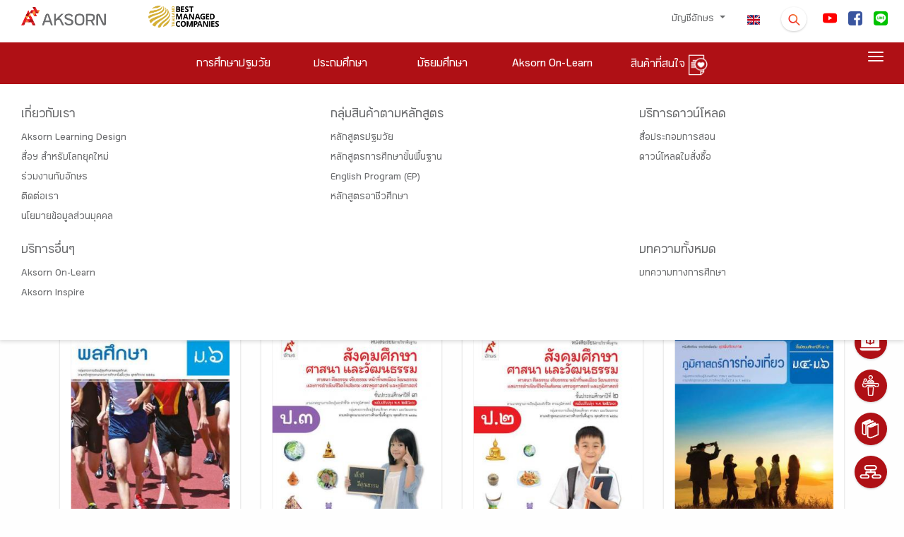

--- FILE ---
content_type: text/html; charset=UTF-8
request_url: https://www.aksorn.com/store-search?orderby=product_type.asc&q=%EF%BF%BD%EF%BF%BD%EF%BF%BD%EF%BF%BD%EF%BF%BD%EF%BF%BD%EF%BF%BD%EF%BF%BD%EF%BF%BD%EF%BF%BD%EF%BF%BD%EF%BF%BD%EF%BF%BD%EF%BF%BD%EF%BF%BD%202%20%EF%BF%BD%EF%BF%BD%EF%BF%BD%EF%BF%BD%EF%BF%BD%EF%BF%BD%EF%BF%BD%EF%BF%BD%EF%BF%BD%EF%BF%BD%EF%BF%BD%EF%BF%BD&page=8
body_size: 24544
content:
<!DOCTYPE html>
<html lang="th">
<head>
        <!-- THIS IS Google Analytics Tag -->
<!-- Global site tag (gtag.js) - Google Analytics -->
<script async src="https://www.googletagmanager.com/gtag/js?id=UA-160261614-1" type="4979f563a93a8b401517a97e-text/javascript"></script>
<script type="4979f563a93a8b401517a97e-text/javascript">
  window.dataLayer = window.dataLayer || [];
  function gtag(){dataLayer.push(arguments);}
  gtag('js', new Date());
  gtag('config', 'UA-160261614-1');
</script>


<!-- THIS IS Google Analytics Tag NEW -->
<!-- Global site tag (gtag.js) - Google Analytics NEW -->
<script async src="https://www.googletagmanager.com/gtag/js?id=G-75M8WBZC49" type="4979f563a93a8b401517a97e-text/javascript"></script>
<script type="4979f563a93a8b401517a97e-text/javascript">
  window.dataLayer = window.dataLayer || [];
  function gtag(){dataLayer.push(arguments);}
  gtag('js', new Date());
  gtag('config', 'G-75M8WBZC49');
</script>


<!-- Google tag (gtag.js) -->
<script async src="https://www.googletagmanager.com/gtag/js?id=AW-16770186546" type="4979f563a93a8b401517a97e-text/javascript"></script>
<script type="4979f563a93a8b401517a97e-text/javascript">
  window.dataLayer = window.dataLayer || [];
  function gtag(){dataLayer.push(arguments);}
  gtag('js', new Date());

  gtag('config', 'AW-16770186546');
</script>

<!-- Google Tag Manager -->
<script type="4979f563a93a8b401517a97e-text/javascript">(function(w,d,s,l,i){w[l]=w[l]||[];w[l].push({'gtm.start':
new Date().getTime(),event:'gtm.js'});var f=d.getElementsByTagName(s)[0],
j=d.createElement(s),dl=l!='dataLayer'?'&l='+l:'';j.async=true;j.src=
'https://www.googletagmanager.com/gtm.js?id='+i+dl;f.parentNode.insertBefore(j,f);
})(window,document,'script','dataLayer','GTM-TQXV96PL');</script>
<!-- End Google Tag Manager -->        <!-- Facebook Pixel Code -->
<script type="4979f563a93a8b401517a97e-text/javascript">
!function(f,b,e,v,n,t,s)
{if(f.fbq)return;n=f.fbq=function(){n.callMethod?
n.callMethod.apply(n,arguments):n.queue.push(arguments)};
if(!f._fbq)f._fbq=n;n.push=n;n.loaded=!0;n.version='2.0';
n.queue=[];t=b.createElement(e);t.async=!0;
t.src=v;s=b.getElementsByTagName(e)[0];
s.parentNode.insertBefore(t,s)}(window, document,'script',
'https://connect.facebook.net/en_US/fbevents.js');
fbq('init', '273547960649776');
fbq('track', 'PageView');
</script>
<noscript><img height="1" width="1" style="display:none"
src="https://www.facebook.com/tr?id=273547960649776&ev=PageView&noscript=1"
/></noscript>
<!-- End Facebook Pixel Code -->        <!-- tiktok -->
<script type="4979f563a93a8b401517a97e-text/javascript">
		!function (w, d, t) {
		  w.TiktokAnalyticsObject=t;var ttq=w[t]=w[t]||[];ttq.methods=["page","track","identify","instances","debug","on","off","once","ready","alias","group","enableCookie","disableCookie"],ttq.setAndDefer=function(t,e){t[e]=function(){t.push([e].concat(Array.prototype.slice.call(arguments,0)))}};for(var i=0;i<ttq.methods.length;i++)ttq.setAndDefer(ttq,ttq.methods[i]);ttq.instance=function(t){for(var e=ttq._i[t]||[],n=0;n<ttq.methods.length;n++)ttq.setAndDefer(e,ttq.methods[n]);return e},ttq.load=function(e,n){var i="https://analytics.tiktok.com/i18n/pixel/events.js";ttq._i=ttq._i||{},ttq._i[e]=[],ttq._i[e]._u=i,ttq._t=ttq._t||{},ttq._t[e]=+new Date,ttq._o=ttq._o||{},ttq._o[e]=n||{};n=document.createElement("script");n.type="text/javascript",n.async=!0,n.src=i+"?sdkid="+e+"&lib="+t;e=document.getElementsByTagName("script")[0];e.parentNode.insertBefore(n,e)};
		  ttq.load('CETSV7JC77UAS1JKHSBG');
		  ttq.page();
		}(window, document, 'ttq');
</script>
<!-- End tiktok -->
        
         
    <meta charset="UTF-8">
    <meta name="viewport" content="width=device-width, initial-scale=1.0">
    <link rel="apple-touch-icon" sizes="76x76" href="https://www.aksorn.com/assets/img/apple-icon.png">
    <link rel="icon" type="image/png" href="https://www.aksorn.com/assets/img/favicon.png">
    <meta name="referrer" content="origin">
    <meta http-equiv="X-UA-Compatible" content="IE=edge,chrome=1" />
    <meta http-equiv="Cache-control" content="max-age=2592000, public">
    <!--<meta http-equiv="cache-control" content="private">-->
    
    <meta name="robots" content="index, follow">
    <meta name="google-site-verification" content="traNpUt51PHgdZif-YDNXxhcbZhS4kIFCt8R3_vUiBo" />
<meta name="description" content="-" />
<meta name="keywords" content="-">
<meta property="og:locale" content="th_TH" />

<!-- Facebook Share -->
<meta property="og:url" content="https://www.aksorn.com/store-search?orderby=product_type.asc&amp;page=8&amp;q=%EF%BF%BD%EF%BF%BD%EF%BF%BD%EF%BF%BD%EF%BF%BD%EF%BF%BD%EF%BF%BD%EF%BF%BD%EF%BF%BD%EF%BF%BD%EF%BF%BD%EF%BF%BD%EF%BF%BD%EF%BF%BD%EF%BF%BD%202%20%EF%BF%BD%EF%BF%BD%EF%BF%BD%EF%BF%BD%EF%BF%BD%EF%BF%BD%EF%BF%BD%EF%BF%BD%EF%BF%BD%EF%BF%BD%EF%BF%BD%EF%BF%BD" />
<meta property="og:type" content="news" />
<meta property="og:title" content="หนังสือเรียน แหล่งความรู้การศึกษา สื่อการสอน เพื่อ ครู นักเรียน | AKSORN"/>
<meta property="og:description" content="-"/>
<meta property="og:image" content="-" />

<!-- Twitter Share -->
<meta name="twitter:card" content="summary_large_image" />
<meta name="twitter:url" content="https://www.aksorn.com/store-search?orderby=product_type.asc&amp;page=8&amp;q=%EF%BF%BD%EF%BF%BD%EF%BF%BD%EF%BF%BD%EF%BF%BD%EF%BF%BD%EF%BF%BD%EF%BF%BD%EF%BF%BD%EF%BF%BD%EF%BF%BD%EF%BF%BD%EF%BF%BD%EF%BF%BD%EF%BF%BD%202%20%EF%BF%BD%EF%BF%BD%EF%BF%BD%EF%BF%BD%EF%BF%BD%EF%BF%BD%EF%BF%BD%EF%BF%BD%EF%BF%BD%EF%BF%BD%EF%BF%BD%EF%BF%BD" />
<meta name="twitter:title" content="หนังสือเรียน แหล่งความรู้การศึกษา สื่อการสอน เพื่อ ครู นักเรียน | AKSORN" />
<meta name="twitter:description" content="-" >
<meta name="twitter:image" content="-" />
    <title>
         
    </title>

    <!-- CSS font-face -->
    <link rel="stylesheet" type="text/css" href="https://www.aksorn.com/assets/css/font-face/stylesheet.css?version=1 " />
    
    <!-- Fonts and icons -->
    <link rel="stylesheet" type="text/css" href="https://www.aksorn.com/assets/css/font-awesome/font-awesome.min.css?version=1 ">
    <!-- Fonts and icons -->
    <link rel="stylesheet" href="https://www.aksorn.com/assets/css/font-awesome/font-awesome.min.css?version=1 ">
    <link rel="stylesheet" href="https://www.aksorn.com/assets/css/font-awesome/font-material.css?version=1 ">
    <!-- CSS Files -->
    <link href="https://www.aksorn.com/assets/css/style.css?v=8" rel="stylesheet" />
    <!-- CSS Just for demo purpose, don't include it in your project -->
    <link href="https://www.aksorn.com/assets/demo/demo.css?version=1 " rel="stylesheet" />
    <!-- CSS Quick style -->
    <link href="https://www.aksorn.com/assets/css/quick-style.css?version=1 " rel="stylesheet" />
    <!-- CSS font-face -->
    <link href="https://www.aksorn.com/assets/css/font-face/stylesheet.css?version=1 " rel="stylesheet" />
    <!-- Owl Carousel  -->
    <link rel="stylesheet" href="https://www.aksorn.com/assets/css/owl-carousel/owl.carousel.min.css?version=1">
    <link rel="stylesheet" href="https://www.aksorn.com/assets/css/owl-carousel/owl.theme.default.min.css?version=1">
    <!-- Animate  -->
    <link rel="stylesheet" href="https://www.aksorn.com/assets/css/animation/animate.css?version=1 ">
    <link rel="stylesheet" href="https://www.aksorn.com/assets/js/jquery/jquery-ui.css?version=1 ">
    <!-- css fancy box -->
    <link rel="stylesheet" type="text/css" href="https://www.aksorn.com/assets/css/fancy-box/jquery.fancybox.css?version=1 ">
    <!-- flip css -->
    <link rel="stylesheet" href="https://www.aksorn.com/assets/css/flipster/jquery.flipster.css?version=1 ">
    <link rel="stylesheet" href="https://www.aksorn.com/assets/css/flipster/jquery.flipster.min.css?version=1 ">
    <!-- select search -->
    <link href="https://www.aksorn.com/assets/css/select2/select2.css?version=1 " rel="stylesheet" />
    <link href="https://www.aksorn.com/assets/css/search-typeahead-master/jquery.typeahead.css?version=1 " rel="stylesheet" />
    <link rel="stylesheet" type="text/css" href="https://www.aksorn.com/assets/css/flag-icon/css/flag-icon.min.css?version=1 ">

    <!-- auto search css -->
    <link type="text/css" rel="stylesheet" href="https://www.aksorn.com/assets/css/search-auto/jquery.autocomplete.css?version=1 " />

        <link rel="stylesheet" type="text/css" href="https://www.aksorn.com/assets/css/flag-icon/css/flag-icon.min.css?version=1 ">
        
        <!-- Jquery-->
        <script type="4979f563a93a8b401517a97e-text/javascript" src="https://www.aksorn.com/assets/js/jquery-3.3.1.mins.js?v=1"></script>
        <script type="4979f563a93a8b401517a97e-text/javascript" src="https://www.aksorn.com/assets/js/jquery/external/jquery/jquery.js?v=1"></script>
        <script type="4979f563a93a8b401517a97e-text/javascript" src="https://www.aksorn.com/assets/js/jquery/jquery-ui.js?v=1"></script>        

        <style >

</style>

<style type="text/css">
    #filter-popup  .btn-danger{
        background-color: #a62f2f;
        border-color: #a62f2f;
    }
    #filter-popup-edu-th  .btn-danger{
        background-color: #a62f2f;
        border-color: #a62f2f;
    }
    #filter-popup-edu-en  .btn-danger{
        background-color: #a62f2f;
        border-color: #a62f2f;
    }
    #filter-popup-vacation .btn-danger{
        background-color: #a62f2f;
        border-color: #a62f2f;
    }
    #filter-popup .btn-reset{
        color: black;
    }
    #filter-popup-edu-th  .btn-reset{
        color: black;
    }
    #filter-popup-edu-en .btn-reset{
        color: black;
    }
    #filter-popup-vacation .btn-reset{
        color: black;
    }
    #filter-popup .btn-submit{
        color: white;
    }
    #filter-popup-edu-th .btn-submit{
        color: white;
    }
    #filter-popup-edu-en .btn-submit,{
        color: white;
    }
    #filter-popup-vacation .btn-submit{
        color: white;
    }
    .countfilter{
        color:red;
    }
    /* style of collapse */
    #filter-popup{
        overflow-x:hidden;
        overflow-y:auto;
    }
    #filter-popup-edu-th{
        overflow-x:hidden;
        overflow-y:auto;
    }
    #filter-popup-edu-en{
        overflow-x:hidden;
        overflow-y:auto;
    }
    #filter-popup-vacation{
        overflow-x:hidden;
        overflow-y:auto;
    }
    #filter-popup .col-12{
        margin-bottom: -26px;
    }
    #filter-popup-edu-th .col-12{
        margin-bottom: -26px;
    }
    #filter-popup-edu-en .col-12{
        margin-bottom: -26px;
    }
    #filter-popup-vacation .col-12{
        margin-bottom: -26px;
    }
    .card .card-header:not([class*="header-"]) {
        box-shadow: none;
    }
    .card .card-header {
        border-radius: 3px;
        padding: 5px; 
        margin-left: -2px;
        margin-right: -2px;
        margin-top: -30px; 
        border: 0;
        /* background: linear-gradient(60deg, #eee, #bdbdbd); */
        background:#ebebeb;
    }
    .image_wrapper {
        display: block;
        height: 333px;
        overflow: hidden;
        position: relative;
    }
    .block-product .image_wrapper> a img{
        margin: 0;
        position: absolute;
        top: 50%;
        left: 50%;
        transform: translate(-50%, -50%);
    }
    .ribbon2{
        z-index: 1;
    }
    .search_detail{
        background:#C7BABA;
        color:black;
        padding-top: 4px;
        padding-bottom: 4px;
        padding-right: 4px;
        padding-left: 4px;
        display: block;
    }
    /* style filter */
    .form-check {
    position: relative;
    display: block;
}
.form-check .button-filter {
    position: absolute;
    left: 50%;
    top: 0;
    z-index: 1;
}
.form-check label {
    /* background: #A62F2F url(../../assets/img/close.png) no-repeat right 1em center;
    background-size: auto 40%; */
    /* background: #D7D7D7 url(../../assets/img/plus.png) no-repeat right 1em center; */
    background: #aa9a9a url(../../assets/img/plus.png) no-repeat right 1em center;
    background-size: auto 15px;
    position: relative;
    z-index: 2;
    display: block;
    padding: 0.75em 2em 0.75em 1em;
    -webkit-border-radius: 50px;
    -moz-border-radius: 50px;
    border-radius: 50px;
    color: #fff;
    -webkit-box-shadow: 0px 3px 3px 0px rgba(0,
    0,
    0,
    0.25);
    box-shadow: 0px 3px 3px 0px rgba(0,
    0,
    0,
    0.25);
    font-size: 1rem;
    cursor: pointer;
    margin-right: 0;
}
.form-check .button-filter:checked+label {
    /* background: #D7D7D7 url(../../assets/img/plus.png) no-repeat right 1em center;
    background-size: auto 40%; */
    background: #A62F2F url(../../assets/img/close.png) no-repeat right 1em center;
    background-size: auto 40%;
}

    @media(min-width: 576px){
        
    }
    /* Mobile */
    @media(max-width: 575px) and (min-width: 0px){
        div.body-content-txt{
            position: relative!important;
            bottom: 0px!important;
            margin-bottom: 15px!important;
        }
        .search_detail{
        background:#C7BABA;
        color:black;
        padding-top: 8px;
        padding-bottom: 4px;
        padding-right: 4px;
        padding-left: 4px;
        display: block;
        margin: 0 0 0.5em 0;
    }
        .image_wrapper {
        display: block;
        height: 500px;
        overflow: hidden;
        position: relative;
    }
    }

    @media(max-width: 736px) and (min-width: 0px){
        div.body-content-txt{
            position: relative!important;
            bottom: 0px!important;
            margin-bottom: 15px!important;
        }
        .search_detail{
        background:#C7BABA;
        color:black;
        padding-top: 12px;
        padding-bottom: 4px;
        padding-right: 4px;
        padding-left: 4px;
        display: block;
    }
        .image_wrapper {
        display: block;
        height: 500px;
        overflow: hidden;
        position: relative;
    }
    }

    @media (max-width: 1079px) and (min-width: 0px) {
        .owl-carousel-responsive-top-3 .owl-nav {
            top: -15% !important;
        }

        .image_wrapper {
        display: block;
        /* height: 465px; */
        overflow: hidden;
        position: relative;
    }
    } 
    h4.card-title.card-title-product {
        margin-top: 0px;
        margin-bottom: 30px;
        height: 3em;
        display: block;
    }

    div#filter-popup {
        overflow-y: auto;
        overflow-x: hidden;
    }

    #cookit {
        position: fixed;
        width: 100%;
        bottom: 0;
        padding: .6rem 2rem;
        display: flex;
        z-index: 999;        
        }

        #cookit #cookit-container {
        margin: auto;
        width: 1200px;
        display: flex;
        align-items: center;
        flex-wrap: wrap;        
        }

        #cookit #cookit-container > * { margin: .4rem; }
        #cookit #cookit-container p { line-height: 1.4rem; }

        #cookit #cookit-container a { text-decoration: none; }
        #cookit #cookit-container a:hover { opacity: .9; }

        #cookit #cookit-container #cookit-button {
        padding: .5rem 1rem;
        margin-left: auto;
        }

        .link_new_product a {
            background-color: #af1015 !important;
            color: white !important;
            font-size: 1.5rem !important;
        }

        .link_new_product a,
        .link_new_product a:link,
        .link_new_product a:visited,
        .link_new_product a:hover,
        .link_new_product a:active {
            margin-top:10px;
            padding: 15px 15px 5px 15px;  
            background-color: #af1015;
            color: white;
            font-size: 1.5rem;
            display:inline-block; 
        }
</style>
</head>

<body data-spy="scroll" data-target="#myScrollspy" data-offset="80" class="index-page sidebar-collapse" style="background-color: #fefefe;">
    <!-- Google Tag Manager (noscript) -->
    <noscript><iframe src="https://www.googletagmanager.com/ns.html?id=GTM-TLJNGLP" height="0" width="0" style="display:none;visibility:hidden"></iframe></noscript>
    <!-- End Google Tag Manager (noscript) -->
    <div class="block">
        <!-- overay search -->
        <aside id="search">
            <div class="outer-close toggle-overlay">
                <a class="close"><span></span></a>
            </div>
            <div class="overlay-content">
                <form id="form_search_template" enctype="multipart/form-data" action="https://www.aksorn.com/search" method="GET">
                    <div class="po-re">
                        <input type="search" autocomplete="off" value="" name="q" placeholder="ค้นหาที่นี่"> 
                        
                        <span id="submit_search_template" class="btn-white btn-raised btn-round icon-search btn button-hover-gradient">
                            <div class="change-image">
                                <img src="https://www.aksorn.com/assets/img/icon/icon-search.png" alt="" width="30">
                                <img src="https://www.aksorn.com/assets/img/icon/icon-search-white.png" class="img-top3" width="30">
                            </div>
                        </span>
                        
                    </div>
                </form>
            </div>
        </aside>

        <style>
    .row.m-b-0.top-item.search-info-center {
        justify-content: center;
    }

    .dropdown-item.active, .dropdown-item:active{
        background-color: #af1015 !important;
        color: #fff !important;
    }

    .dropdown-item.active:hover, .dropdown-item:active:hover{
        background-color: #af1015 !important;
        color: #fff !important;
    }
      .typeahead__field input,
    .typeahead__field textarea,
    .typeahead__field [contenteditable],
    .typeahead__field .typeahead__hint {
        border-top-left-radius: 5px;
        border-bottom-left-radius: 5px;
        border-top-right-radius: 5px;
        border-bottom-right-radius: 5px;
    }
    .typeahead__container button,
    .typeahead__container html [type="button"],
    .typeahead__container [type="reset"],
    .typeahead__container [type="submit"] {
        -webkit-appearance: button;
        background: #a62f2f;
    }


    a.store-link{
        background: #af1015;
        color: #fff;
        display: block;
        padding: 3px 0;
        -webkit-border-radius: 50px;
        -moz-border-radius: 50px;
        border-radius: 50px;
        border: 2px solid #af1015;
        margin: 0 5px 10px 5px;
    }
    a.store-link.active{
        background: #fff;
        color: #af1015;
        border: 2px solid #af1015;
    }
    a.store-link:hover {
        background: #fff;
        color: #af1015;
        border: 2px solid #af1015;
    }

.search-nav .dropdown-toggle::after {
    position: absolute;
    right: 1em;
    top: 1em;
}
.search-nav.navbar {
    padding: 0;
    -webkit-box-shadow: none;
    -moz-box-shadow: none;
    -o-box-shadow: none;
    box-shadow: none;
}
.search-nav .btn-danger {
    background-color: #a62f2f !important;
    border-color: #a62f2f;
    color: #fff;
    text-align: left;
    font-size: 1rem;
    display: inline-block;
    position: relative;
    padding: 0.46875rem 2rem 0.46875rem 1rem;
}
.search-nav .dropdown-menu a {
    padding: 0.625rem 1.25rem;
    margin: 0 0.3125rem;
}
</style>
<!-- sidenav main store page -->
<div id="mySidenav" class="sidenav">
    <a href="javascript:void(0)" class="closebtn" onclick="if (!window.__cfRLUnblockHandlers) return false; closeNav()" data-cf-modified-4979f563a93a8b401517a97e-="">&times;</a>

    <div class="block-sidenave-filter">

        <div class="filter_type m-b-15">
            <h4 class="card-title head-filter_type">
                ชื่อกลุ่มสาระ / หมวดสินค้า
            </h4>

            <ul class="list-category">
                <li>
                    <a href="https://www.aksorn.com/store/thai-language">
                        ภาษาไทย
                    </a>
                </li>
                <li>
                    <a href="https://www.aksorn.com/store/thai-language">
                        คณิตศาสตร์
                    </a>
                </li>
                <li>
                    <a href="https://www.aksorn.com/store/thai-language">
                        วิทยาศาสตร์
                    </a>
                </li>
                <li>
                    <a href="https://www.aksorn.com/store/thai-language">
                        สังคมศึกษา
                    </a>
                </li>
                <li>
                    <a href="https://www.aksorn.com/store/thai-language">
                        สุขศึกษา
                    </a>

                </li>
                <li>
                    <a href="https://www.aksorn.com/store/thai-language">
                        ศิลปะ
                    </a>
                </li>
                <li>
                    <a href="https://www.aksorn.com/store/thai-language">
                        การงานอาชีพ
                    </a>
                </li>
                <li>
                    <a href="https://www.aksorn.com/store/thai-language">
                        ภาษาต่างประเทศ
                    </a>
                </li>
                <li>
                    <a href="https://www.aksorn.com/store/thai-language">
                        กิจกรรมพัฒนาผู้เรียน
                    </a>
                </li>
                <li>
                    <a href="https://www.aksorn.com/store/thai-language">
                        บูรณาการปฐมวัย
                    </a>
                </li>
                <li>
                    <a href="https://www.aksorn.com/store/thai-language">
                        สะเต็มศึกษา
                    </a>
                </li>
                <li>
                    <a href="https://www.aksorn.com/store/thai-language">
                        ทักษะวิชาชีพ
                    </a>
                </li>
            </ul>
        </div>

        <div class="filter_type m-b-15">
            <h4 class="card-title head-filter_type">
                สินค้าตามช่วงชั้น
            </h4>

            <div id="accordion-filter_list" class="panel-group">
                <div class="panel panel-default accordion-filter_list">
                    <div class="panel-heading">
                        <h4 class="panel-title">
                            <a class="accordion-toggle accordion-toggle-filter_list collapsed" data-toggle="collapse"
                                data-parent="#accordion" href="#collapseFive" aria-expanded="false">
                                <h4 class="card-title m-b-0 m-t-0">
                                    การศึกษาปฐมวัย
                                </h4>
                            </a>
                        </h4>
                    </div>

                    <div id="collapseFive" class="collapse" aria-labelledby="headingTwo" data-parent="#accordion">
                        <ul class="list-category">
                            <li>
                                <a href="https://www.aksorn.com/store/primary1">
                                    อ.1
                                </a>
                            </li>
                            <li>
                                <a href="https://www.aksorn.com/store/primary2">
                                    อ.2
                                </a>
                            </li>
                            <li>
                                <a href="https://www.aksorn.com/store/primary1">
                                    อ.3
                                </a>
                            </li>
                        </ul>
                    </div>
                </div>

                <div class="panel panel-default accordion-filter_list">
                    <div class="panel-heading">
                        <h4 class="panel-title">
                            <a class="accordion-toggle accordion-toggle-filter_list collapsed" data-toggle="collapse"
                                data-parent="#accordion" href="#collapseSix" aria-expanded="false">
                                <h4 class="card-title m-b-0 m-t-0">
                                    ประถมศึกษา
                                </h4>
                            </a>
                        </h4>
                    </div>

                    <div id="collapseSix" class="collapse" aria-labelledby="headingTwo" data-parent="#accordion">
                        <ul class="list-category">
                            <li>
                                <a href="https://www.aksorn.com/store/primary1">
                                    ป.1
                                </a>
                            </li>
                            <li>
                                <a href="https://www.aksorn.com/store/primary1">
                                    ป.2
                                </a>
                            </li>
                            <li>
                                <a href="https://www.aksorn.com/store/primary1">
                                    ป.3
                                </a>
                            </li>
                            <li>
                                <a href="https://www.aksorn.com/store/primary1">
                                    ป.4
                                </a>
                            </li>
                            <li>
                                <a href="https://www.aksorn.com/store/primary1">
                                    ป.5
                                </a>

                            </li>
                            <li>
                                <a href="https://www.aksorn.com/store/primary1">
                                    ป.6
                                </a>
                            </li>
                        </ul>
                    </div>
                </div>

                <div class="panel panel-default accordion-filter_list">
                    <div class="panel-heading">
                        <h4 class="panel-title">
                            <a class="accordion-toggle accordion-toggle-filter_list collapsed" data-toggle="collapse"
                                data-parent="#accordion" href="#collapseSeven" aria-expanded="false">
                                <h4 class="card-title m-b-0 m-t-0">
                                    มัธยมศึกษา
                                </h4>
                            </a>
                        </h4>
                    </div>

                    <div id="collapseSeven" class="collapse" aria-labelledby="headingThree" data-parent="#accordion">
                        <ul class="list-category">
                            <li>
                                <a href="https://www.aksorn.com/store/primary1">
                                    ม.1
                                </a>
                            </li>
                            <li>
                                <a href="https://www.aksorn.com/store/primary1">
                                    ม.2
                            </li>
                            <li>
                                <a href="https://www.aksorn.com/store/primary1">
                                    ม.3
                                </a>
                            </li>
                            <li>
                                <a href="https://www.aksorn.com/store/primary1">
                                    ม.4
                                </a>
                            </li>
                            <li>
                                <a href="https://www.aksorn.com/store/primary1">
                                    ม.5
                                </a>

                            </li>
                            <li>
                                <a href="https://www.aksorn.com/store/primary1">
                                    ม.6
                                </a>
                            </li>
                        </ul>
                    </div>
                </div>

                <div class="panel panel-default accordion-filter_list">
                    <div class="panel-heading">
                        <h4 class="panel-title">
                            <a class="accordion-toggle accordion-toggle-filter_list collapsed" data-toggle="collapse"
                                data-parent="#accordion" href="#collapseEight" aria-expanded="false">
                                <h4 class="card-title m-b-0 m-t-0">
                                    อาชีวศึกษา
                                </h4>
                            </a>
                        </h4>
                    </div>

                    <div id="collapseEight" class="collapse" aria-labelledby="headingFour" data-parent="#accordion">
                        <ul class="list-category">
                            <li>
                                <a href="https://www.aksorn.com/store/primary1">
                                    ปวช.
                                </a>
                            </li>
                            <li>
                                <a href="https://www.aksorn.com/store/primary1">
                                    ปวช.1
                                </a>
                            </li>
                            <li>
                                <a href="https://www.aksorn.com/store/primary1">
                                    ปวช.2
                                </a>
                            </li>
                            <li>
                                <a href="https://www.aksorn.com/store/primary1">
                                    ปวช.3
                                </a>
                            </li>
                            <li>
                                <a href="https://www.aksorn.com/store/primary1">
                                    ปวส.1
                                </a>

                            </li>
                            <li>
                                <a href="https://www.aksorn.com/store/primary1">
                                    ปวส.2
                                </a>
                            </li>
                        </ul>
                    </div>


                </div>

                <div class="flex_row-center">
                    <div class="btn-main-trans m-b-20 m-t-10">
                        <a href="#" class="btn-sm animated-button thar-three" onclick="if (!window.__cfRLUnblockHandlers) return false; closeNav()" data-cf-modified-4979f563a93a8b401517a97e-="">
                            ตกลง
                        </a>
                    </div>
                </div>
            </div>
        </div>
    </div>
</div>

        <!-- float menu -->
        <div id="contact-buttons-bar">
            <div class="my-nav my-nav--list">
                <div id="wrapper-templates">

                    <div class="my-nav__item">
                        <a href="https://www.aksorn.com/about-us" class="my-nav__link">
                            <span class="icon-menu-float">
                                <img src="https://www.aksorn.com/assets/img/float_menu/5-white.png" alt="" style="padding-bottom:6px;">
                                <span onclick="if (!window.__cfRLUnblockHandlers) return false; window.location.href='https://www.aksorn.com/about-us'" data-cf-modified-4979f563a93a8b401517a97e-="">เกี่ยวกับเรา </span>
                            </span>
                        </a>
                    </div>

                    <div style="clear: both;"></div>

                    <div class="my-nav__item my-nav__item-download">
                        <a href="https://www.aksorn.com/download" class="my-nav__link">
                            <span class="icon-menu-float">
                                <img src="https://www.aksorn.com/assets/img/float_menu/aol-white.png" alt="" style="padding-bottom:6px;">
                                <span onclick="if (!window.__cfRLUnblockHandlers) return false; window.location.href='https://www.aksorn.com/download'" data-cf-modified-4979f563a93a8b401517a97e-="">Aksorn On-Learn
                                </span>
                            </span>
                        </a>
                    </div>

                    <div style="clear: both;"></div>

                    <div class="my-nav__item">
                        <a href="https://www.aksorn.com/training" class="my-nav__link">
                            <span class="icon-menu-float">
                                <img src="https://www.aksorn.com/assets/img/float_menu/4-white.png" alt="" style="padding-bottom:6px;">
                                <span onclick="if (!window.__cfRLUnblockHandlers) return false; window.location.href='https://www.aksorn.com/training'" data-cf-modified-4979f563a93a8b401517a97e-="">อบรมสัมมนา </span>
                            </span>
                        </a>
                    </div>

                    <div style="clear: both;"></div>

                    <div class="my-nav__item">
                        <a href="https://www.aksorn.com/store" class="my-nav__link">
                            <span class="icon-menu-float">
                                <img src="https://www.aksorn.com/assets/img/float_menu/2-white.png" alt="" style="padding-bottom:6px;">
                                <span onclick="if (!window.__cfRLUnblockHandlers) return false; window.location.href='https://www.aksorn.com/store'" data-cf-modified-4979f563a93a8b401517a97e-="">รายการสินค้า
                                </span>
                            </span>
                        </a>
                    </div>

                    <div style="clear: both;"></div>

                    <div class="my-nav__item">
                        <a href="https://www.aksorn.com/services" class="my-nav__link">
                            <span class="icon-menu-float">
                                <img src="https://www.aksorn.com/assets/img/float_menu/1-white.png" alt="" style="padding-bottom:6px;">
                                <span onclick="if (!window.__cfRLUnblockHandlers) return false; window.location.href='https://www.aksorn.com/services'" data-cf-modified-4979f563a93a8b401517a97e-="">บริการอื่นๆ
                                </span>
                            </span>
                        </a>
                    </div>
                </div>
            </div>
        </div>

        <div style="clear: both;"></div>

        <nav class="navbar navbar-color-on-scroll fixed-top navbar-expand-lg">
    <div class="bar-1">
        <div class="container-fluid flex_row-between middle-item p-b-6">
            <!-- nav desktop -->
            <div class="navbar-translate">
                <a class="navbar-brand" id="home" href="https://www.aksorn.com" style="width:150px">
                    <img src="https://www.aksorn.com/assets/img/logo/logo_main_desktop.png" alt="main logo" width="120">                    
                </a>                
                <img src="https://www.aksorn.com/assets/img/logo/best-company-2025.png" alt="best managed logo" width="150">                                
                <a class="navbar-nav ml-auto menu1-responsive" href="https://www.aksorn.com/store/wishlist">
			<span>
                        	<img src="https://www.aksorn.com/assets/img/icon/icon-wishlist-orange.png" alt="" width="24" class="cart" id="cart">
                        	<span class="purchase_cart_count">
                        	</span>
                        </span>
		</a>
                <a class="navbar-nav ml-1 menu1-responsive" href="https://www.aksorn.com/en/store-search"><span class="flag-icon flag-icon-us"></span></a>
                <button class="navbar-toggler" type="button" id="button-navbar" data-toggle="collapse"
                    aria-expanded="false" aria-label="Toggle navigation">
                    <span class="sr-only">Toggle navigation</span>
                    <span class="navbar-toggler-icon"></span>
                    <span class="navbar-toggler-icon"></span>
                    <span class="navbar-toggler-icon"></span>
                </button>
            </div>

            <div>
                <div class="collapse navbar-collapse">
                    <ul class="navbar-nav ml-auto menu1-noresponsive">
                        <li class="dropdown nav-item">
                            <a href="#" class="nav-link dropdown-toggle" id="account" data-toggle="dropdown">
                                                                บัญชีอักษร
                                
                                <b class="caret"></b>
                            </a>
                            <div class="dropdown-menu dropdown-menu-right pad-txt-top">
                                                                    <a href="https://www.aksorn.com/api/oauth/login-oneaccount" id="login"
                                    class="dropdown-item">
                                    <span>
                                        เข้าสู่ระบบ</span>
                                </a>                             </div>
                        </li>

            
                            

                        <li class="nav-item">
                            <a class="nav-link active" href="https://www.aksorn.com/en/store-search"><span class="flag-icon flag-icon-us"></span></a>
                        </li>

                        <li class="nav-item">
                            <div class="toggle-overlay">
                                <span
                                    class="btn btn-white btn-raised btn-round search-dropdown button-hover-gradient">
                                    <div class="change-image">
                                        <img src="https://www.aksorn.com/assets/img/icon/icon-search.png" width="20" style="margin-top: 5px;">
                                        <img src="https://www.aksorn.com/assets/img/icon/icon-search-white.png"
                                            class="img-top3" width="20">
                                    </div>
                                </span>
                            </div>
                        </li>
                                                                        <li class="nav-item">
                            <a class="nav-link nav-social" id="facebook"
                                href="https://www.youtube.com/user/AksornACT/" target="_blank">
                                <span>
                                    <img src="https://www.aksorn.com/storage/upload/social_icon/youtube.png"
                                        width="20" style="border-radius: 4px !important;">
                                </span>
                            </a>
                        </li>                        
                                                <li class="nav-item">
                            <a class="nav-link nav-social" id="facebook"
                                href="https://www.facebook.com/AksornACT/" target="_blank">
                                <span>
                                    <img src="https://www.aksorn.com/storage/upload/social_icon/facebook.png"
                                        width="20" style="border-radius: 4px !important;">
                                </span>
                            </a>
                        </li>                        
                                                <li class="nav-item">
                            <a class="nav-link nav-social" id="facebook"
                                href="/lineofficial" target="_blank">
                                <span>
                                    <img src="https://www.aksorn.com/storage/upload/social_icon/line.png"
                                        width="20" style="border-radius: 4px !important;">
                                </span>
                            </a>
                        </li>                        
                                                

                        

                        
                    </ul>

                    <ul class="navbar-nav ml-auto menu1-responsive">
                        <li class="nav-item m-t-10">
                            <div class="flex_row-center m-b-15">
                                <div>
                                    <a class="navbar-brand" id="home-2" href="https://www.aksorn.com">
                                        <img src="https://www.aksorn.com/assets/img/logo/logo_main_desktop.png"
                                            alt="main logo" width="120">
                                    </a>
                                </div>
                            </div>


                            

                            <div style="padding: 0 15px;" class="form-group">
                                <form id="form_search_template_mobile" enctype="multipart/form-data" action="https://www.aksorn.com/search" method="GET">
                                    <div class="po-re">
                                        <input type="search" class="input-search-content" autocomplete="off" value="" name="q" placeholder="ค้นหาที่นี่"> 
                                        
                                        <span id="submit_search_template_mobile" class="btn-white btn-raised btn-round icon-search btn button-hover-gradient" style="margin-top:6px;">
                                            <div class="change-image">
                                                <img src="https://www.aksorn.com/assets/img/icon/icon-search.png" alt="" width="25">
                                            </div>
                                        </span>
                                        
                                    </div>
                                </form>
                            </div>


                        </li>

                        <li class="dropdown nav-item">
                            <a href="#" class="dropdown-toggle nav-link" data-toggle="dropdown" id="dropdown">

                                                                    บัญชีอักษร
                                
                                <b class="caret"></b>
                            </a>

                            <div class="dropdown-menu dropdown-menu-right pad-txt-top">
                                 
                                    <a href="https://www.aksorn.com/api/oauth/login-oneaccount" class="dropdown-item" id="login-dropdown">
                                    <span>เข้าสู่ระบบ</span></a>
                                                            </div>
                        </li>

                        <li class="nav-item pad-txt-top">
                            <a href="https://www.aksorn.com/early-childhood-teacher" id="early-childhood-teacher"
                                class="nav-link"> <span>การศึกษาปฐมวัย </span>

                            </a>
                        </li>

                        <li class="nav-item pad-txt-top">
                            <a href="https://www.aksorn.com/primary-teacher" id="primary-teacher" class="nav-link">
                                <span>ประถมศึกษา</span>

                            </a>
                        </li>

                        <li class="nav-item pad-txt-top">
                            <a href="https://www.aksorn.com/secondary-teacher" id="secondary-teacher"
                                class="nav-link"> <span>มัธยมศึกษา</span>
                            </a>
                        </li>


                        

                        <li class="nav-item pad-txt-top">
                            <a href="https://aksornon-learn.aksorn.com/" id="aksorn-on-learn" class="nav-link"><span>Aksorn On-Learn</span></a>
                        </li>
			<!--
                        <li class="nav-item pad-txt-top">
                            <a href="https://www.aksorn.com/teacheracademy" id="teacher-academy" class="nav-link"><span>Teacher Academy</span></a>
                        </li>
			-->
                        <!-- <li class="nav-item pad-txt-top">
                            <a href="https://www.aksorn.com/download" id="download-short" class="nav-link"><span>ดาวน์โหลด</span></a>
                        </li> -->

                        <li class="dropdown nav-item pad-txt-top ">
                            <a href="#" class="dropdown-toggle nav-link" data-toggle="dropdown" id="dropdown">

                                เกี่ยวกับเรา

                                <b class="caret"></b>
                            </a>
                            <div class="dropdown-menu dropdown-menu-right pad-txt-top">
                                <a href="https://www.aksorn.com/about-us"  class="nav-link"> <span>เกี่ยวกับเรา</span></a>
                                <a href="https://www.aksorn.com/learningdesign"  class="nav-link"> <span>Aksorn Learning Design</span></a>
                                <a href="https://www.aksorn.com/newmedia"  class="nav-link"> <span>สื่อฯ สำหรับโลกยุคใหม่</span></a>
                                <a href="https://www.aksorn.com/about-us/career"  class="nav-link"> <span>ร่วมงานกับอักษร</span></a>
                                <a href="https://www.aksorn.com/contact-us"  class="nav-link"> <span>ติดต่อเรา</span></a>
                                <a href="https://www.aksorn.com/privacy-center"  class="nav-link"> <span>นโยบายข้อมูลส่วนบุคคล</span></a>
                            </div>
                            
                        </li>

                        <li class="dropdown nav-item pad-txt-top ">
                            <a href="#" class="dropdown-toggle nav-link" data-toggle="dropdown" id="dropdown">

                                รายการสินค้า

                                <b class="caret"></b>
                            </a>
                            <div class="dropdown-menu dropdown-menu-right pad-txt-top">
                                <a href="https://www.aksorn.com/store"  class="nav-link"> <span>รายการสินค้า</span></a>
                                <a href="https://www.aksorn.com/store/early-childhood"  class="nav-link"> <span>หลักสูตรปฐมวัย</span></a>
                                <a href="https://www.aksorn.com/store/basic-education-th"  class="nav-link"> <span>หลักสูตรการศึกษาขั้นพื้นฐาน</span></a>
                                <a href="https://www.aksorn.com/store/basic-education-en"  class="nav-link"> <span>English Program (EP)</span></a>
                                
                                <a href="https://www.aksorn.com/store/vocational"  class="nav-link"> <span>หลักสูตรอาชีวศึกษา</span></a>
                            </div>
                            
                        </li>

			<!--
			<li class="nav-item pad-txt-top ">
                            <a href="https://www.aksorn.com/store/wishlist" id="storecart" class="nav-link"> <span>
                                    สินค้าที่สนใจ</span><span class="purchase_cart_count ml-1 badge rounded-pill bg-danger"></span>
                            </a>
                        </li>
			-->

                        <!-- <li class="nav-item pad-txt-top ">
                            <a href="https://www.aksorn.com/download" id="download" class="nav-link"> <span>ดาวน์โหลดสื่อประกอบการสอน</span>
                            </a>
                        </li> -->
                        
                        <li class="nav-item pad-txt-top ">
                            <a href="https://www.aksorn.com/catalog" class="nav-link"> <span>ดาวน์โหลดใบสั่งซื้อ</span>
                            </a>
                        </li>

			<!--
                        <li class="dropdown nav-item pad-txt-top ">
                            <a href="#" class="dropdown-toggle nav-link" data-toggle="dropdown" id="dropdown">

                                อบรมสัมมนา

                                <b class="caret"></b>
                            </a>
                            <div class="dropdown-menu dropdown-menu-right pad-txt-top">
                                <a href="https://www.aksorn.com/training"  class="nav-link"> <span>หลักสูตรอบรมสัมมนา</span></a>
                                <a href="https://www.aksorn.com/training/training-register"  class="nav-link"> <span>สมัครอบรมสัมมนา</span></a>
                                <a href="https://www.aksorn.com/training/name-check"  class="nav-link"> <span>ตรวจสอบรายชื่อสมัครเข้าอบรม</span></a>
                                <a href="https://www.aksorn.com/training/certificate"  class="nav-link"> <span>พิมพ์ใบประกาศนียบัตร</span></a>
                            </div>
                        </li>
			-->

                        <li class="nav-item pad-txt-top ">
                            <a href="https://www.aksorn.com/services" id="service" class="nav-link"> <span>บริการอื่นๆ</span>
                            </a>
                        </li>

                        
                        <li class="dropdown nav-item pad-txt-top ">
                            <a href="#" class="dropdown-toggle nav-link" data-toggle="dropdown" id="dropdown">

                                บทความ

                                <b class="caret"></b>
                            </a>
                            <div class="dropdown-menu dropdown-menu-right pad-txt-top">
                                <a href="https://www.aksorn.com/article-all"  class="nav-link"> <span>บทความทั้งหมด</span></a>
                                <a href="https://www.aksorn.com/article"  class="nav-link"> <span>บทความทางการศึกษา</span></a>
                            </div>
                            
                        </li>

                        <li class="nav-item flex_row-center middle-item m-t-15">
                            <div class="m-r-18">
                                <a href="https://www.facebook.com/AksornACT/" id="facebook-2"
                                    class="nav-link nav-social-mobile">
                                    <span>
                                        <img src="https://www.aksorn.com/assets/img/icon_footer/2.png" alt="Facebook icon"
                                            width="20" style="border-radius: 4px !important;">
                                    </span>
                                </a>
                            </div>

                            

                            <div class="m-r-18">
                                <a href="https://www.youtube.com/user/AksornACT/" id="youtube-2"
                                    class="nav-link nav-social-mobile">
                                    <span>
                                        <img src="https://www.aksorn.com/assets/img/icon_footer/3.png" alt="youtube icon"
                                            width="20" style="border-radius: 4px !important;">
                                    </span>
                                </a>
                            </div>
                        </li>
                    </ul>
                </div>
            </div>
        </div>
    </div>

    <div class="bar-2 ">
        <!-- Menu -->
        <div class="wrap_menu flex_row-center">
            <!-- menu desktop -->
            <div class="menu-2 m-t-8 m-b-8">
                <ul class="navbar-nav nav-menu-2" style="float: left;">

                    <li class="nav-item nav-link-menu2 pad-txt-top">
                        <a href="https://www.aksorn.com/early-childhood-teacher" id="early-childhood-teacher-2"
                            class="nav-link ">
                            <span>การศึกษาปฐมวัย</span>
                        </a>
                    </li>

                    <li class="nav-item nav-link-menu2 pad-txt-top">
                        <a href="https://www.aksorn.com/primary-teacher" id="primary-teacher-2"
                            class="nav-link ">
                            <span>ประถมศึกษา</span>
                        </a>
                    </li>

                    <li class="nav-item nav-link-menu2 pad-txt-top">
                        <a href="https://www.aksorn.com/secondary-teacher" id="secondary-teacher-2"
                            class="nav-link ">
                            <span>มัธยมศึกษา</span>
                        </a>
                    </li>

                    

                    <li class="nav-item nav-link-menu2 pad-txt-top">
                        <a href="https://aksornon-learn.aksorn.com/" id="aksorn-on-learn-2"
                            class="nav-link">
                            <span>Aksorn On-Learn</span>
                        </a>
                    </li>

		    <!--
                    <li class="nav-item nav-link-menu2 pad-txt-top">
                        <a href="https://www.aksorn.com/teacheracademy" id="teacher-academy-2"
                            class="nav-link">
                            <span>Teacher Academy</span>
                        </a>
                    </li>
		    -->

                    <!-- <li class="nav-item nav-link-menu2 pad-txt-top">
                        <a href="https://www.aksorn.com/download" id="download-short-2"
                            class="nav-link">
                            <span>ดาวน์โหลด</span>
                        </a>
                    </li> -->

		    <li class="nav-item nav-link-menu2 pad-txt-top cart-purchase" id="purchase_cart">
                <a href="https://www.aksorn.com/store/wishlist" title="สินค้าที่สนใจ" class="nav-link">
                    <span>สินค้าที่สนใจ</span>
                    <span>
                        <img src="https://www.aksorn.com/assets/img/icon/icon-wishlist-white.png" alt="" width="28" class="cart" id="cart">
                    </span>
                    <span class="purchase_cart_count"> </span>
                </a>
            </li>

                </ul>
                    <button class="navbar-toggler navbar-toggler-desktop" type="button" data-target="#mega_menu" aria-expanded="false" aria-label="Toggle navigation" onclick="if (!window.__cfRLUnblockHandlers) return false; showMegaMenu();" style="position: absolute;right: 16px;" data-cf-modified-4979f563a93a8b401517a97e-="">
                        <span class="sr-only">Toggle navigation</span>
                        <span class="navbar-toggler-icon navbar-toggler-icon-desktop"></span>
                        <span class="navbar-toggler-icon navbar-toggler-icon-desktop"></span>
                        <span class="navbar-toggler-icon navbar-toggler-icon-desktop"></span>
                    </button>
            </div>
        </div>
    </div>

    <div class="footer-bar01-desktop  menu-footer" id="mega_menu" >
        <div class="container-fluid">
            <!-- row -->
            <div class="flex_row-between wrap">

                <!-- footer menu1 -->
                <div class="m-b-20 respon-footer">
                    <div class="footer">
                        <h4 class="title txt-01">
                            <a href="https://www.aksorn.com/about-us"
                                id="about-us-footer">เกี่ยวกับเรา</a>
                        </h4>
                        <ul class="list-links list-links-desktop">
                                <li><a href="https://www.aksorn.com/learningdesign" id="aksorn_learning_design-footer">Aksorn Learning Design</a></li>
                                <li><a href="https://www.aksorn.com/newmedia" id="media_form_modern_word-footer">สื่อฯ สำหรับโลกยุคใหม่</a></li>
                                <li><a href="https://www.aksorn.com/about-us/career" id="career-footer">ร่วมงานกับอักษร</a></li>  
                                <li><a href="https://www.aksorn.com/contact-us" id="contact-us-about-us-footer">ติดต่อเรา</a></li>  
                                <li><a href="https://www.aksorn.com/privacy-center" id="privacy-center-footer">นโยบายข้อมูลส่วนบุคคล</a></li>  

                        </ul>
                    </div>
                </div>

                <div class="m-b-20 respon-footer">
                        <div class="footer">
                            <h4 class="title txt-01">
                                <a href="https://www.aksorn.com/store"
                                    id="store-footer">กลุ่มสินค้าตามหลักสูตร</a>
                            </h4>
                            <ul class="list-links list-links-desktop">
                                <li><a href="https://www.aksorn.com/store/early-childhood" id="early-childhood-footer">หลักสูตรปฐมวัย</a></li>
                                <li><a href="https://www.aksorn.com/store/basic-education-th" id="basic-education-th-footer">หลักสูตรการศึกษาขั้นพื้นฐาน</a></li>
                                <li><a href="https://www.aksorn.com/store/basic-education-en" id="basic-education-en-footer">English Program (EP)</a></li>
                                
                                <li><a href="https://www.aksorn.com/store/vocational"
                                        id="vocational-footer">หลักสูตรอาชีวศึกษา</a></li>

                            </ul>
                        </div>
                    </div>

                <!-- footer menu3 -->
                <div class="m-b-20 respon-footer">
                    <div class="footer">
                        <h4 class="title txt-01">
                            <a href="#" id="download-footer">บริการดาวน์โหลด</a>
                        </h4>
                        <ul class="list-links list-links-desktop">                            <li><a href="https://www.aksorn.com/download" id="download-footer-2">สื่อประกอบการสอน</a></li>
                                                        <li><a href="https://www.aksorn.com/catalog">ดาวน์โหลดใบสั่งซื้อ</a></li>
                        </ul>
                        <br />
                        
                        
                                               <ul class="list-links list-links-desktop">
                            
                            
                                                      <li onclick="if (!window.__cfRLUnblockHandlers) return false; goToByScroll('detail0')" data-cf-modified-4979f563a93a8b401517a97e-="">
                            
                            </li>
                                                      <li onclick="if (!window.__cfRLUnblockHandlers) return false; goToByScroll('detail1')" data-cf-modified-4979f563a93a8b401517a97e-="">
                            
                            </li>
                                                      <li onclick="if (!window.__cfRLUnblockHandlers) return false; goToByScroll('detail2')" data-cf-modified-4979f563a93a8b401517a97e-="">
                            
                            </li>
                                                      <li onclick="if (!window.__cfRLUnblockHandlers) return false; goToByScroll('detail3')" data-cf-modified-4979f563a93a8b401517a97e-="">
                            
                            </li>
                                                      <li onclick="if (!window.__cfRLUnblockHandlers) return false; goToByScroll('detail4')" data-cf-modified-4979f563a93a8b401517a97e-="">
                            
                            </li>
                                                      <li onclick="if (!window.__cfRLUnblockHandlers) return false; goToByScroll('detail5')" data-cf-modified-4979f563a93a8b401517a97e-="">
                            
                            </li>
                                                      <li onclick="if (!window.__cfRLUnblockHandlers) return false; goToByScroll('detail6')" data-cf-modified-4979f563a93a8b401517a97e-="">
                            
                            </li>
                                                      <li onclick="if (!window.__cfRLUnblockHandlers) return false; goToByScroll('detail7')" data-cf-modified-4979f563a93a8b401517a97e-="">
                            
                            </li>
                            
                                                  </ul>
                    </div>
                </div>

                <!-- footer menu4 -->
		<!--
                <div class="m-b-20 respon-footer">
                    <div class="footer">
                        <h4 class="title txt-01">
                            <a href="https://www.aksorn.com/training"
                                id="training-footer">อบรมสัมมนา</a>
                        </h4>
                        <ul class="list-links list-links-desktop">
                            <li><a href="https://www.aksorn.com/training" id="training-footer-2">หลักสูตรอบรมสัมมนา</a></li>
                            <li><a href="https://www.aksorn.com/training/training-register"
                                    id="training-register-footer">สมัครอบรมสัมมนา</a></li>
                            <li><a href="https://www.aksorn.com/training/name-check" id="name-check-footer">ตรวจสอบรายชื่อสมัครเข้าอบรม</a></li>
                            <li><a href="https://www.aksorn.com/training/certificate" id="certificate-footer">พิมพ์ใบประกาศนียบัตร</a></li>
                        </ul>
                    </div>
                </div>
		-->

                <!-- footer menu5 -->
                <div class="m-b-20 respon-footer">
                    <div class="footer">
                        <h4 class="title txt-01">
                            <a href="https://www.aksorn.com/services"
                                id="services-footer">บริการอื่นๆ</a>
                        </h4>
                                                <ul class="list-links list-links-desktop">
                             
                             
                                                                                                                <li onclick="if (!window.__cfRLUnblockHandlers) return false; goToByScroll('detail0')" data-cf-modified-4979f563a93a8b401517a97e-=""><a href="https://aksornon-learn.aksorn.com/"
                                    id="Aksorn On-Learn">Aksorn On-Learn
                                </a></li>
                                                                                                                                            <li onclick="if (!window.__cfRLUnblockHandlers) return false; goToByScroll('detail1')" data-cf-modified-4979f563a93a8b401517a97e-=""><a href="https://www.aksorn.com/aksorninspire"
                                    id="Aksorn Inspire">Aksorn Inspire
                                </a></li>
                                                                                     
                        </ul>
                    </div>
                </div>

                <!-- footer menu6 -->
                <div class="m-b-20 respon-footer">
                    <div class="footer">
                        <h4 class="title txt-01">
                            <a href="https://www.aksorn.com/article-all" id="training-footer-2">บทความทั้งหมด</a>
                        </h4>
                        <ul class="list-links list-links-desktop">
                            <li><a href="https://www.aksorn.com/article"
                                id="contact-us-footer">บทความทางการศึกษา </a></li>
                        </ul>
                    </div>
                </div>
            </div>
        </div>
    </div>


    
</nav>

<style>
    .owl-item.active video{
        visibility: visible !important;
    }

    .nav-link-menu2 {
        min-width:120px;
        width: auto;
    }

    .navbar .navbar-nav .nav-item .nav-link {
        text-transform: capitalize;
    }

    .nav-menu-2 li a:hover {
        background-color: #ff !important;
        color: #af1015 !important;
    }
    .nav-menu-2 li.cart-purchase a:hover {
        background-color: transparent !important;
        color: white !important;
  	border-radius:0px !important;
	-webkit-border-radius:0px !important;
	-moz-border-radius:0px !important;
	box-shadow:none!important;
	-webkit-box-shadow:none !important;
	-moz-box-shadow:none !important;
	-o-box-shadow:none !important;
    }
</style>
        <div class="container-fluid">
<div class="main margin-top-main-page">
    <div class="wow fadeInDown" style="visibility: visible; animation-name: fadeInDown;">
        <!-- search info -->
        <div class="main banner-ecomm-detail-top">
            <div class="row m-b-0  top-item search-info-center">
                <div class="title">
                    
                <div class="breadcrumb">
                    <ul class="breadcrumb m-t-20 m-b-20">
                        <li class="no-active"><a href="https://www.aksorn.com">หน้าหลัก</a></li>
                        <li class="breadcrumb-before"> / </li>
                        <li class="no-active"><a
                                href="https://www.aksorn.com/download">รายการสินค้า</a></li>
                        <li class="breadcrumb-before"> / </li>
                        <li class="active"> ค้นหา </li>
                    </ul>
                </div>
            </div>
                <div class="col-lg-12 col-sm-12 col-md-9 m-b-10">
                    <div class="row search-info m-t-10">
                        <div class="col-md-12 mr-auto ml-auto">
                            <form enctype="multipart/form-data" action="https://www.aksorn.com/store-search" method="GET" class="navbar-form navbar-left">
                                <div class="typeahead__container">
                                    <div class="typeahead__field">
                                        <div class="typeahead__query">
                                            <input class="js-typeahead" name="q" type="search"
                                                placeholder="ค้นหาข้อมูลที่คุณต้องการ" autocomplete="off" value="��������������� 2 ������������">
                                        </div>
                                        <div class="typeahead__button">
                                            <button class="btn-search-content" type="submit">
                                                <img src="https://www.aksorn.com/assets/img/icon/seachnew.png" alt="" width="30">
                                            </button>
                                        </div>
                                    </div>
                                </div>
                            </form>
                        </div>
                    </div>
                    <div class="row no-gutters d-none d-md-flex">
                        <div class="col-0 pr-md-3">
                            <span class="search_detail"><b>ค้นหาละเอียด : </b></span>
                        </div>
                        <div class="col">
                            <div class="row no-gutters text-center">
                                <div class="col-12 col-sm-6  col-lg-3">
                                    <a class="store-link hover" href="" data-toggle="modal" data-target="#filter-popup"><span>หลักสูตรปฐมวัย</span></a>
                                </div>
                                <div class="col-12 col-sm-6  col-lg-3">
                                    <a class="store-link hover" href="" data-toggle="modal" data-target="#filter-popup-edu-th">หลักสูตรการศึกษาขั้นพื้นฐาน</a>
                                </div>
                                <div class="col-12 col-sm-6  col-lg-3">
                                    <a class="store-link hover" href="" data-toggle="modal" data-target="#filter-popup-edu-en">English Program (EP)</a>
                                </div>
                                
                                <div class="col-12 col-sm-6  col-lg-3">
                                    <a class="store-link hover" href="" data-toggle="modal" data-target="#filter-popup-vacation">อาชีวศึกษา</a>

                                </div>
                            </div>
                        </div>
                    </div>
                    <div class="row d-flex d-md-none">
                    <div class="col-12">
                        <nav class="search-nav">
                            <div class="">
                                <ul class="navbar-nav">
                                    <li class="nav-item dropdown">
                                        <a class="nav-link dropdown-toggle btn btn-danger dropdown-toggle" href="#" id="navbarDropdown" role="button" data-toggle="dropdown" aria-haspopup="true" aria-expanded="false">ค้นหาละเอียด :</a>
                                        <div class="dropdown-menu" aria-labelledby="navbarDropdown">
                                            <a class="d-block hover" href="" data-toggle="modal" data-target="#filter-popup"><span>หลักสูตรปฐมวัย</span></a>
                                            <a class="d-block hover" href="" data-toggle="modal" data-target="#filter-popup-edu-th">หลักสูตรการศึกษาขั้นพื้นฐาน</a>
                                            <a class="d-block hover" href="" data-toggle="modal" data-target="#filter-popup-edu-en">English Program (EP)</a>
                                            
                                            <a class="mb-0 d-block hover" href="" data-toggle="modal" data-target="#filter-popup-vacation">อาชีวศึกษา</a>

                                        </div>
                                    </li>
                                </ul>
                            </div>
                        </nav>
                    </div>
                </div>
                    <br>
                    
                </div>    
            </div>
        </div>
    </div>
</div>
</div>

<section class="item-download-list m-b-60 m-t-30">

    <div class="container">
     
        <div class="row search-filter m-b-20">
        <div class="col-6 text-left">
                        <b>85 - 96
                /  2089</b>
                    </div>
            <div class="col-6 text-right">
                <div class="filter">
                    <img src="https://www.aksorn.com/assets/img/filter.png" alt="" class="img-fluid" data-toggle="modal" data-target="#filter-popup">
                    <span id="count_checked"></span>
                </div>
                <!-- sort product-->
                <!-- sort product -->
<div class="sort">
    <img src="https://www.aksorn.com/assets/img/sort_active.png" alt="" class="img-fluid dropdown-toggle" data-toggle="dropdown" data-flip="false">
   
    <div class="dropdown-menu dropdown-menu-right pad-txt-top">
        
        <a href="https://www.aksorn.com/store-search?orderby=product_type.asc&amp;&amp;q=%EF%BF%BD%EF%BF%BD%EF%BF%BD%EF%BF%BD%EF%BF%BD%EF%BF%BD%EF%BF%BD%EF%BF%BD%EF%BF%BD%EF%BF%BD%EF%BF%BD%EF%BF%BD%EF%BF%BD%EF%BF%BD%EF%BF%BD%202%20%EF%BF%BD%EF%BF%BD%EF%BF%BD%EF%BF%BD%EF%BF%BD%EF%BF%BD%EF%BF%BD%EF%BF%BD%EF%BF%BD%EF%BF%BD%EF%BF%BD%EF%BF%BD&amp;orderby=price.asc"
            class="dropdown-item  "><span>ราคา:
                ต่ำไปสูง</span>
        </a>

        
        <a href="https://www.aksorn.com/store-search?orderby=product_type.asc&amp;&amp;q=%EF%BF%BD%EF%BF%BD%EF%BF%BD%EF%BF%BD%EF%BF%BD%EF%BF%BD%EF%BF%BD%EF%BF%BD%EF%BF%BD%EF%BF%BD%EF%BF%BD%EF%BF%BD%EF%BF%BD%EF%BF%BD%EF%BF%BD%202%20%EF%BF%BD%EF%BF%BD%EF%BF%BD%EF%BF%BD%EF%BF%BD%EF%BF%BD%EF%BF%BD%EF%BF%BD%EF%BF%BD%EF%BF%BD%EF%BF%BD%EF%BF%BD&amp;orderby=price.desc"
            class="dropdown-item  "><span>ราคา:
                สูงไปต่ำ</span>
        </a>

        
        <a href="https://www.aksorn.com/store-search?orderby=product_type.asc&amp;&amp;q=%EF%BF%BD%EF%BF%BD%EF%BF%BD%EF%BF%BD%EF%BF%BD%EF%BF%BD%EF%BF%BD%EF%BF%BD%EF%BF%BD%EF%BF%BD%EF%BF%BD%EF%BF%BD%EF%BF%BD%EF%BF%BD%EF%BF%BD%202%20%EF%BF%BD%EF%BF%BD%EF%BF%BD%EF%BF%BD%EF%BF%BD%EF%BF%BD%EF%BF%BD%EF%BF%BD%EF%BF%BD%EF%BF%BD%EF%BF%BD%EF%BF%BD&amp;orderby=product.newest"
            class="dropdown-item  "><span>วันที่:
                ล่าสุด</span>
        </a>
        
        
        <a href="https://www.aksorn.com/store-search?orderby=product_type.asc&amp;&amp;q=%EF%BF%BD%EF%BF%BD%EF%BF%BD%EF%BF%BD%EF%BF%BD%EF%BF%BD%EF%BF%BD%EF%BF%BD%EF%BF%BD%EF%BF%BD%EF%BF%BD%EF%BF%BD%EF%BF%BD%EF%BF%BD%EF%BF%BD%202%20%EF%BF%BD%EF%BF%BD%EF%BF%BD%EF%BF%BD%EF%BF%BD%EF%BF%BD%EF%BF%BD%EF%BF%BD%EF%BF%BD%EF%BF%BD%EF%BF%BD%EF%BF%BD&amp;orderby=product.oldest"
            class="dropdown-item  "><span>วันที่:
                หลังสุด</span>
        </a>

        
        <a href="https://www.aksorn.com/store-search?orderby=product_type.asc&amp;&amp;q=%EF%BF%BD%EF%BF%BD%EF%BF%BD%EF%BF%BD%EF%BF%BD%EF%BF%BD%EF%BF%BD%EF%BF%BD%EF%BF%BD%EF%BF%BD%EF%BF%BD%EF%BF%BD%EF%BF%BD%EF%BF%BD%EF%BF%BD%202%20%EF%BF%BD%EF%BF%BD%EF%BF%BD%EF%BF%BD%EF%BF%BD%EF%BF%BD%EF%BF%BD%EF%BF%BD%EF%BF%BD%EF%BF%BD%EF%BF%BD%EF%BF%BD&amp;orderby=level_class.asc"
            class="dropdown-item  "><span>ระดับชั้น:
                ต่ำไปสูง</span>
        </a>

        
        <a href="https://www.aksorn.com/store-search?orderby=product_type.asc&amp;&amp;q=%EF%BF%BD%EF%BF%BD%EF%BF%BD%EF%BF%BD%EF%BF%BD%EF%BF%BD%EF%BF%BD%EF%BF%BD%EF%BF%BD%EF%BF%BD%EF%BF%BD%EF%BF%BD%EF%BF%BD%EF%BF%BD%EF%BF%BD%202%20%EF%BF%BD%EF%BF%BD%EF%BF%BD%EF%BF%BD%EF%BF%BD%EF%BF%BD%EF%BF%BD%EF%BF%BD%EF%BF%BD%EF%BF%BD%EF%BF%BD%EF%BF%BD&amp;orderby=level_class.desc"
            class="dropdown-item  "><span>ระดับชั้น:
                สูงไปต่ำ</span>
        </a>

        
        <a href="https://www.aksorn.com/store-search?orderby=product_type.asc&amp;&amp;q=%EF%BF%BD%EF%BF%BD%EF%BF%BD%EF%BF%BD%EF%BF%BD%EF%BF%BD%EF%BF%BD%EF%BF%BD%EF%BF%BD%EF%BF%BD%EF%BF%BD%EF%BF%BD%EF%BF%BD%EF%BF%BD%EF%BF%BD%202%20%EF%BF%BD%EF%BF%BD%EF%BF%BD%EF%BF%BD%EF%BF%BD%EF%BF%BD%EF%BF%BD%EF%BF%BD%EF%BF%BD%EF%BF%BD%EF%BF%BD%EF%BF%BD&amp;orderby=copy.asc"
            class="dropdown-item  "><span>ฉบับ:
                จัดเรียงตาม
                อญ.
                ประกัน
                จัดพิมพ์เอง
                อื่น ๆ 
            </span>
        </a>

        
        <a href="https://www.aksorn.com/store-search?orderby=product_type.asc&amp;&amp;q=%EF%BF%BD%EF%BF%BD%EF%BF%BD%EF%BF%BD%EF%BF%BD%EF%BF%BD%EF%BF%BD%EF%BF%BD%EF%BF%BD%EF%BF%BD%EF%BF%BD%EF%BF%BD%EF%BF%BD%EF%BF%BD%EF%BF%BD%202%20%EF%BF%BD%EF%BF%BD%EF%BF%BD%EF%BF%BD%EF%BF%BD%EF%BF%BD%EF%BF%BD%EF%BF%BD%EF%BF%BD%EF%BF%BD%EF%BF%BD%EF%BF%BD&amp;orderby=copy.desc"
            class="dropdown-item  "><span>ฉบับ:
                จัดเรียงตาม
                อื่น ๆ 
                อญ.
                ประกัน
                จัดพิมพ์เอง
                </span>
        </a>

        
        <a href="https://www.aksorn.com/store-search?orderby=product_type.asc&amp;&amp;q=%EF%BF%BD%EF%BF%BD%EF%BF%BD%EF%BF%BD%EF%BF%BD%EF%BF%BD%EF%BF%BD%EF%BF%BD%EF%BF%BD%EF%BF%BD%EF%BF%BD%EF%BF%BD%EF%BF%BD%EF%BF%BD%EF%BF%BD%202%20%EF%BF%BD%EF%BF%BD%EF%BF%BD%EF%BF%BD%EF%BF%BD%EF%BF%BD%EF%BF%BD%EF%BF%BD%EF%BF%BD%EF%BF%BD%EF%BF%BD%EF%BF%BD&amp;orderby=product_type.asc"
            class="dropdown-item  "><span>ประเภทการใช้สื่อ:
                ต่ำไปสูง
            </span>
        </a>

        
        <a href="https://www.aksorn.com/store-search?orderby=product_type.asc&amp;&amp;q=%EF%BF%BD%EF%BF%BD%EF%BF%BD%EF%BF%BD%EF%BF%BD%EF%BF%BD%EF%BF%BD%EF%BF%BD%EF%BF%BD%EF%BF%BD%EF%BF%BD%EF%BF%BD%EF%BF%BD%EF%BF%BD%EF%BF%BD%202%20%EF%BF%BD%EF%BF%BD%EF%BF%BD%EF%BF%BD%EF%BF%BD%EF%BF%BD%EF%BF%BD%EF%BF%BD%EF%BF%BD%EF%BF%BD%EF%BF%BD%EF%BF%BD&amp;orderby=product_type.desc"
            class="dropdown-item  ">
                <span>ประเภทการใช้สื่อ: สูงไปต่ำ</span>
        </a>
    </div>                
</div>
            </div>
        </div>
        <!-- slide show-category-1 -->
                <div class="row end-item">
                                                                    <div class="col-lg-3 col-sm-12 col-md-6 m-b-30">
                        <div class="item-slide">
                            <!-- product 1 -->
                            
                            <div class="block-product ribbon">
                           
                                                                <div class="image_wrapper">
                                    <a href="https://www.aksorn.com/store/product-details-1479-2">
                                                                            <img class="card-img-top" src="https://c01.aksorn.com/storage/products/TB/3614004TB-1629433234.jpg?v=1" alt="หนังสือเรียน รายวิชาพื้นฐาน พลศึกษา ม.6">  
                                                                        </a>
                                </div>
                                <div class="body-content-txt m-t-20">
                                    <div class="price-detail-product none-border">
                                                                                    <span class="txt-price-big-block">
                                                ราคา 64 บาท
                                            </span>
                                            <br>
                                            <span class="txt-price-small2"><br>
                                            </span>
                                                                                </div>
                                    <h4 class="card-title card-title-product"  data-toggle="tooltip" data-placement="bottom" title="" data-original-title="หนังสือเรียน รายวิชาพื้นฐาน พลศึกษา ม.6" >หนังสือเรียน รายวิชาพื้นฐาน พลศึกษา ม.6
                                    </h4>
                                    <div class="btn-on-hover-show btn-main-trans min-w-responsive">
                                        <a href="https://www.aksorn.com/store/product-details-1479-2"
                                            class="btn-sm animated-button thar-three">ดูรายละเอียด</a>
                                    </div>
                                </div>
                            </div>
                            
                        </div>
                    </div>
                                                        <div class="col-lg-3 col-sm-12 col-md-6 m-b-30">
                        <div class="item-slide">
                            <!-- product 1 -->
                            
                            <div class="block-product ribbon">
                           
                                                                <div class="image_wrapper">
                                    <a href="https://www.aksorn.com/store/product-details-1486-2">
                                                                            <img class="card-img-top" src="https://c01.aksorn.com/storage/products/TB/1313053TB-1629433234.jpg?v=1" alt="สังคมศึกษา ศาสนา และวัฒนธรรม ป.3">  
                                                                        </a>
                                </div>
                                <div class="body-content-txt m-t-20">
                                    <div class="price-detail-product none-border">
                                                                                    <span class="txt-price-big-block">
                                                ราคา 76 บาท
                                            </span>
                                            <br>
                                            <span class="txt-price-small2"><br>
                                            </span>
                                                                                </div>
                                    <h4 class="card-title card-title-product"  data-toggle="tooltip" data-placement="bottom" title="" data-original-title="สังคมศึกษา ศาสนา และวัฒนธรรม ป.3" >สังคมศึกษา ศาสนา และวัฒนธรรม ป.3
                                    </h4>
                                    <div class="btn-on-hover-show btn-main-trans min-w-responsive">
                                        <a href="https://www.aksorn.com/store/product-details-1486-2"
                                            class="btn-sm animated-button thar-three">ดูรายละเอียด</a>
                                    </div>
                                </div>
                            </div>
                            
                        </div>
                    </div>
                                                        <div class="col-lg-3 col-sm-12 col-md-6 m-b-30">
                        <div class="item-slide">
                            <!-- product 1 -->
                            
                            <div class="block-product ribbon">
                           
                                                                <div class="image_wrapper">
                                    <a href="https://www.aksorn.com/store/product-details-1485-2">
                                                                            <img class="card-img-top" src="https://c01.aksorn.com/storage/products/TB/1213060TB-1629433234.jpg?v=1" alt="หนังสือเรียน รายวิชาพื้นฐาน สังคมศึกษา ศาสนาและวัฒนธรรม ป.2">  
                                                                        </a>
                                </div>
                                <div class="body-content-txt m-t-20">
                                    <div class="price-detail-product none-border">
                                                                                    <span class="txt-price-big-block">
                                                ราคา 66 บาท
                                            </span>
                                            <br>
                                            <span class="txt-price-small2"><br>
                                            </span>
                                                                                </div>
                                    <h4 class="card-title card-title-product"  data-toggle="tooltip" data-placement="bottom" title="" data-original-title="หนังสือเรียน รายวิชาพื้นฐาน สังคมศึกษา ศาสนาและวัฒนธรรม ป.2" >หนังสือเรียน รายวิชาพื้นฐาน สังคมศึกษา ศ...
                                    </h4>
                                    <div class="btn-on-hover-show btn-main-trans min-w-responsive">
                                        <a href="https://www.aksorn.com/store/product-details-1485-2"
                                            class="btn-sm animated-button thar-three">ดูรายละเอียด</a>
                                    </div>
                                </div>
                            </div>
                            
                        </div>
                    </div>
                                                        <div class="col-lg-3 col-sm-12 col-md-6 m-b-30">
                        <div class="item-slide">
                            <!-- product 1 -->
                            
                            <div class="block-product ribbon">
                           
                                                                <div class="image_wrapper">
                                    <a href="https://www.aksorn.com/store/product-details-1483-2">
                                                                            <img class="card-img-top" src="https://c01.aksorn.com/storage/products/TB/3013024TB-1629433234.jpg?v=1" alt="หนังสือเรียน รายวิชาเพิ่มเติม ภูมิศาสตร์การท่องเที่ยว ม.4-6">  
                                                                        </a>
                                </div>
                                <div class="body-content-txt m-t-20">
                                    <div class="price-detail-product none-border">
                                                                                    <span class="txt-price-big-block">
                                                ราคา 78 บาท
                                            </span>
                                            <br>
                                            <span class="txt-price-small2"><br>
                                            </span>
                                                                                </div>
                                    <h4 class="card-title card-title-product"  data-toggle="tooltip" data-placement="bottom" title="" data-original-title="หนังสือเรียน รายวิชาเพิ่มเติม ภูมิศาสตร์การท่องเที่ยว ม.4-6" >หนังสือเรียน รายวิชาเพิ่มเติม ภูมิศาสตร์...
                                    </h4>
                                    <div class="btn-on-hover-show btn-main-trans min-w-responsive">
                                        <a href="https://www.aksorn.com/store/product-details-1483-2"
                                            class="btn-sm animated-button thar-three">ดูรายละเอียด</a>
                                    </div>
                                </div>
                            </div>
                            
                        </div>
                    </div>
                                                        <div class="col-lg-3 col-sm-12 col-md-6 m-b-30">
                        <div class="item-slide">
                            <!-- product 1 -->
                            
                            <div class="block-product ribbon">
                           
                                                                <div class="image_wrapper">
                                    <a href="https://www.aksorn.com/store/product-details-1482-2">
                                                                            <img class="card-img-top" src="https://c01.aksorn.com/storage/products/TB/1613031TB-1629433234.jpg?v=1" alt="หนังสือเรียน ภูมิศาสตร์ ป.6">  
                                                                        </a>
                                </div>
                                <div class="body-content-txt m-t-20">
                                    <div class="price-detail-product none-border">
                                                                                    <span class="txt-price-big-block">
                                                ราคา 42 บาท
                                            </span>
                                            <br>
                                            <span class="txt-price-small2"><br>
                                            </span>
                                                                                </div>
                                    <h4 class="card-title card-title-product"  data-toggle="tooltip" data-placement="bottom" title="" data-original-title="หนังสือเรียน ภูมิศาสตร์ ป.6" >หนังสือเรียน ภูมิศาสตร์ ป.6
                                    </h4>
                                    <div class="btn-on-hover-show btn-main-trans min-w-responsive">
                                        <a href="https://www.aksorn.com/store/product-details-1482-2"
                                            class="btn-sm animated-button thar-three">ดูรายละเอียด</a>
                                    </div>
                                </div>
                            </div>
                            
                        </div>
                    </div>
                                                        <div class="col-lg-3 col-sm-12 col-md-6 m-b-30">
                        <div class="item-slide">
                            <!-- product 1 -->
                            
                            <div class="block-product ribbon">
                           
                                                                <div class="image_wrapper">
                                    <a href="https://www.aksorn.com/store/product-details-3478-2">
                                                                            <img class="card-img-top" src="https://c01.aksorn.com/storage/products/TB/3612011TB-1676603948.jpg?v=1" alt="หนังสือเรียนรายวิชาพื้นฐาน UPBEAT 6 ม.6">  
                                                                        </a>
                                </div>
                                <div class="body-content-txt m-t-20">
                                    <div class="price-detail-product none-border">
                                                                                    <span class="txt-price-big-block">
                                                ราคา 142 บาท
                                            </span>
                                            <br>
                                            <span class="txt-price-small2"><br>
                                            </span>
                                                                                </div>
                                    <h4 class="card-title card-title-product"  data-toggle="tooltip" data-placement="bottom" title="" data-original-title="หนังสือเรียนรายวิชาพื้นฐาน UPBEAT 6 ม.6" >หนังสือเรียนรายวิชาพื้นฐาน UPBEAT 6 ม.6
                                    </h4>
                                    <div class="btn-on-hover-show btn-main-trans min-w-responsive">
                                        <a href="https://www.aksorn.com/store/product-details-3478-2"
                                            class="btn-sm animated-button thar-three">ดูรายละเอียด</a>
                                    </div>
                                </div>
                            </div>
                            
                        </div>
                    </div>
                                                        <div class="col-lg-3 col-sm-12 col-md-6 m-b-30">
                        <div class="item-slide">
                            <!-- product 1 -->
                            
                            <div class="block-product ribbon">
                           
                                                                <div class="image_wrapper">
                                    <a href="https://www.aksorn.com/store/product-details-4249-2">
                                                                            <img class="card-img-top" src="https://c01.aksorn.com/storage/products/TB/1214006TB-1736237520.jpg?v=1" alt="หนังสือเรียน รายวิชาพื้นฐาน สุขศึกษา ป.2 (ฉบับประกัน)">  
                                                                        </a>
                                </div>
                                <div class="body-content-txt m-t-20">
                                    <div class="price-detail-product none-border">
                                                                                    <span class="txt-price-big-block">
                                                ราคา 62 บาท
                                            </span>
                                            <br>
                                            <span class="txt-price-small2"><br>
                                            </span>
                                                                                </div>
                                    <h4 class="card-title card-title-product"  data-toggle="tooltip" data-placement="bottom" title="" data-original-title="หนังสือเรียน รายวิชาพื้นฐาน สุขศึกษา ป.2 (ฉบับประกัน)" >หนังสือเรียน รายวิชาพื้นฐาน สุขศึกษา ป.2...
                                    </h4>
                                    <div class="btn-on-hover-show btn-main-trans min-w-responsive">
                                        <a href="https://www.aksorn.com/store/product-details-4249-2"
                                            class="btn-sm animated-button thar-three">ดูรายละเอียด</a>
                                    </div>
                                </div>
                            </div>
                            
                        </div>
                    </div>
                                                        <div class="col-lg-3 col-sm-12 col-md-6 m-b-30">
                        <div class="item-slide">
                            <!-- product 1 -->
                            
                            <div class="block-product ribbon">
                           
                                                                <div class="image_wrapper">
                                    <a href="https://www.aksorn.com/store/product-details-1481-2">
                                                                            <img class="card-img-top" src="https://c01.aksorn.com/storage/products/TB/1513016TB-1629433234.jpg?v=1" alt="หนังสือเรียน รายวิชาพื้นฐาน ภูมิศาสตร์ ป.5">  
                                                                        </a>
                                </div>
                                <div class="body-content-txt m-t-20">
                                    <div class="price-detail-product none-border">
                                                                                    <span class="txt-price-big-block">
                                                ราคา 40 บาท
                                            </span>
                                            <br>
                                            <span class="txt-price-small2"><br>
                                            </span>
                                                                                </div>
                                    <h4 class="card-title card-title-product"  data-toggle="tooltip" data-placement="bottom" title="" data-original-title="หนังสือเรียน รายวิชาพื้นฐาน ภูมิศาสตร์ ป.5" >หนังสือเรียน รายวิชาพื้นฐาน ภูมิศาสตร์ ป...
                                    </h4>
                                    <div class="btn-on-hover-show btn-main-trans min-w-responsive">
                                        <a href="https://www.aksorn.com/store/product-details-1481-2"
                                            class="btn-sm animated-button thar-three">ดูรายละเอียด</a>
                                    </div>
                                </div>
                            </div>
                            
                        </div>
                    </div>
                                                        <div class="col-lg-3 col-sm-12 col-md-6 m-b-30">
                        <div class="item-slide">
                            <!-- product 1 -->
                            
                            <div class="block-product ribbon">
                           
                                                                <div class="image_wrapper">
                                    <a href="https://www.aksorn.com/store/product-details-1480-2">
                                                                            <img class="card-img-top" src="https://c01.aksorn.com/storage/products/TB/1313054TB-1629433234.jpg?v=1" alt="หนังสือเรียน รายวิชาพื้นฐาน ภูมิศาสตร์ ป.3">  
                                                                        </a>
                                </div>
                                <div class="body-content-txt m-t-20">
                                    <div class="price-detail-product none-border">
                                                                                    <span class="txt-price-big-block">
                                                ราคา 40 บาท
                                            </span>
                                            <br>
                                            <span class="txt-price-small2"><br>
                                            </span>
                                                                                </div>
                                    <h4 class="card-title card-title-product"  data-toggle="tooltip" data-placement="bottom" title="" data-original-title="หนังสือเรียน รายวิชาพื้นฐาน ภูมิศาสตร์ ป.3" >หนังสือเรียน รายวิชาพื้นฐาน ภูมิศาสตร์ ป...
                                    </h4>
                                    <div class="btn-on-hover-show btn-main-trans min-w-responsive">
                                        <a href="https://www.aksorn.com/store/product-details-1480-2"
                                            class="btn-sm animated-button thar-three">ดูรายละเอียด</a>
                                    </div>
                                </div>
                            </div>
                            
                        </div>
                    </div>
                                                        <div class="col-lg-3 col-sm-12 col-md-6 m-b-30">
                        <div class="item-slide">
                            <!-- product 1 -->
                            
                            <div class="block-product ribbon">
                           
                                                                <div class="image_wrapper">
                                    <a href="https://www.aksorn.com/store/product-details-1469-2">
                                                                            <img class="card-img-top" src="https://c01.aksorn.com/storage/products/TB/2313226TB-1629433234.jpg?v=1" alt="หนังสือเรียน รายวิชาพื้นฐาน พระพุทธศาสนา ม.3">  
                                                                        </a>
                                </div>
                                <div class="body-content-txt m-t-20">
                                    <div class="price-detail-product none-border">
                                                                                    <span class="txt-price-big-block">
                                                ราคา 79 บาท
                                            </span>
                                            <br>
                                            <span class="txt-price-small2"><br>
                                            </span>
                                                                                </div>
                                    <h4 class="card-title card-title-product"  data-toggle="tooltip" data-placement="bottom" title="" data-original-title="หนังสือเรียน รายวิชาพื้นฐาน พระพุทธศาสนา ม.3" >หนังสือเรียน รายวิชาพื้นฐาน พระพุทธศาสนา...
                                    </h4>
                                    <div class="btn-on-hover-show btn-main-trans min-w-responsive">
                                        <a href="https://www.aksorn.com/store/product-details-1469-2"
                                            class="btn-sm animated-button thar-three">ดูรายละเอียด</a>
                                    </div>
                                </div>
                            </div>
                            
                        </div>
                    </div>
                                                        <div class="col-lg-3 col-sm-12 col-md-6 m-b-30">
                        <div class="item-slide">
                            <!-- product 1 -->
                            
                            <div class="block-product ribbon">
                           
                                                                <div class="image_wrapper">
                                    <a href="https://www.aksorn.com/store/product-details-1472-2">
                                                                            <img class="card-img-top" src="https://c01.aksorn.com/storage/products/TB/3513005TB-1629433234.jpg?v=1" alt="หนังสือเรียน รายวิชาพื้นฐาน พระพุทธศาสนา ม.5">  
                                                                        </a>
                                </div>
                                <div class="body-content-txt m-t-20">
                                    <div class="price-detail-product none-border">
                                                                                    <span class="txt-price-big-block">
                                                ราคา 85 บาท
                                            </span>
                                            <br>
                                            <span class="txt-price-small2"><br>
                                            </span>
                                                                                </div>
                                    <h4 class="card-title card-title-product"  data-toggle="tooltip" data-placement="bottom" title="" data-original-title="หนังสือเรียน รายวิชาพื้นฐาน พระพุทธศาสนา ม.5" >หนังสือเรียน รายวิชาพื้นฐาน พระพุทธศาสนา...
                                    </h4>
                                    <div class="btn-on-hover-show btn-main-trans min-w-responsive">
                                        <a href="https://www.aksorn.com/store/product-details-1472-2"
                                            class="btn-sm animated-button thar-three">ดูรายละเอียด</a>
                                    </div>
                                </div>
                            </div>
                            
                        </div>
                    </div>
                                                        <div class="col-lg-3 col-sm-12 col-md-6 m-b-30">
                        <div class="item-slide">
                            <!-- product 1 -->
                            
                            <div class="block-product ribbon">
                           
                                                                <div class="image_wrapper">
                                    <a href="https://www.aksorn.com/store/product-details-1473-2">
                                                                            <img class="card-img-top" src="https://c01.aksorn.com/storage/products/TB/3613006TB-1629433234.jpg?v=1" alt="หนังสือเรียน รายวิชาพื้นฐาน พระพุทธศาสนา ม.6">  
                                                                        </a>
                                </div>
                                <div class="body-content-txt m-t-20">
                                    <div class="price-detail-product none-border">
                                                                                    <span class="txt-price-big-block">
                                                ราคา 86 บาท
                                            </span>
                                            <br>
                                            <span class="txt-price-small2"><br>
                                            </span>
                                                                                </div>
                                    <h4 class="card-title card-title-product"  data-toggle="tooltip" data-placement="bottom" title="" data-original-title="หนังสือเรียน รายวิชาพื้นฐาน พระพุทธศาสนา ม.6" >หนังสือเรียน รายวิชาพื้นฐาน พระพุทธศาสนา...
                                    </h4>
                                    <div class="btn-on-hover-show btn-main-trans min-w-responsive">
                                        <a href="https://www.aksorn.com/store/product-details-1473-2"
                                            class="btn-sm animated-button thar-three">ดูรายละเอียด</a>
                                    </div>
                                </div>
                            </div>
                            
                        </div>
                    </div>
                                    </div>
        <!-- pagination -->
        <div class="row m-b-30">
            <div class="col-md-12">
                <ul class="pagination pagination-primary flex_row-center wrap m-t-30">
                                       <ul class="pagination" role="navigation">
        
                    <li class="page-item">
                <a class="page-link" href="https://www.aksorn.com/store-search?orderby=product_type.asc&amp;q=%EF%BF%BD%EF%BF%BD%EF%BF%BD%EF%BF%BD%EF%BF%BD%EF%BF%BD%EF%BF%BD%EF%BF%BD%EF%BF%BD%EF%BF%BD%EF%BF%BD%EF%BF%BD%EF%BF%BD%EF%BF%BD%EF%BF%BD%202%20%EF%BF%BD%EF%BF%BD%EF%BF%BD%EF%BF%BD%EF%BF%BD%EF%BF%BD%EF%BF%BD%EF%BF%BD%EF%BF%BD%EF%BF%BD%EF%BF%BD%EF%BF%BD&amp;page=7" rel="prev" aria-label="pagination.previous">&lsaquo;</a>
            </li>
        
        
                    
            
            
                                                                        <li class="page-item"><a class="page-link" href="https://www.aksorn.com/store-search?orderby=product_type.asc&amp;q=%EF%BF%BD%EF%BF%BD%EF%BF%BD%EF%BF%BD%EF%BF%BD%EF%BF%BD%EF%BF%BD%EF%BF%BD%EF%BF%BD%EF%BF%BD%EF%BF%BD%EF%BF%BD%EF%BF%BD%EF%BF%BD%EF%BF%BD%202%20%EF%BF%BD%EF%BF%BD%EF%BF%BD%EF%BF%BD%EF%BF%BD%EF%BF%BD%EF%BF%BD%EF%BF%BD%EF%BF%BD%EF%BF%BD%EF%BF%BD%EF%BF%BD&amp;page=1">1</a></li>
                                                                                <li class="page-item"><a class="page-link" href="https://www.aksorn.com/store-search?orderby=product_type.asc&amp;q=%EF%BF%BD%EF%BF%BD%EF%BF%BD%EF%BF%BD%EF%BF%BD%EF%BF%BD%EF%BF%BD%EF%BF%BD%EF%BF%BD%EF%BF%BD%EF%BF%BD%EF%BF%BD%EF%BF%BD%EF%BF%BD%EF%BF%BD%202%20%EF%BF%BD%EF%BF%BD%EF%BF%BD%EF%BF%BD%EF%BF%BD%EF%BF%BD%EF%BF%BD%EF%BF%BD%EF%BF%BD%EF%BF%BD%EF%BF%BD%EF%BF%BD&amp;page=2">2</a></li>
                                                                    
                            <li class="page-item disabled" aria-disabled="true"><span class="page-link">...</span></li>
            
            
                                
            
            
                                                                        <li class="page-item"><a class="page-link" href="https://www.aksorn.com/store-search?orderby=product_type.asc&amp;q=%EF%BF%BD%EF%BF%BD%EF%BF%BD%EF%BF%BD%EF%BF%BD%EF%BF%BD%EF%BF%BD%EF%BF%BD%EF%BF%BD%EF%BF%BD%EF%BF%BD%EF%BF%BD%EF%BF%BD%EF%BF%BD%EF%BF%BD%202%20%EF%BF%BD%EF%BF%BD%EF%BF%BD%EF%BF%BD%EF%BF%BD%EF%BF%BD%EF%BF%BD%EF%BF%BD%EF%BF%BD%EF%BF%BD%EF%BF%BD%EF%BF%BD&amp;page=5">5</a></li>
                                                                                <li class="page-item"><a class="page-link" href="https://www.aksorn.com/store-search?orderby=product_type.asc&amp;q=%EF%BF%BD%EF%BF%BD%EF%BF%BD%EF%BF%BD%EF%BF%BD%EF%BF%BD%EF%BF%BD%EF%BF%BD%EF%BF%BD%EF%BF%BD%EF%BF%BD%EF%BF%BD%EF%BF%BD%EF%BF%BD%EF%BF%BD%202%20%EF%BF%BD%EF%BF%BD%EF%BF%BD%EF%BF%BD%EF%BF%BD%EF%BF%BD%EF%BF%BD%EF%BF%BD%EF%BF%BD%EF%BF%BD%EF%BF%BD%EF%BF%BD&amp;page=6">6</a></li>
                                                                                <li class="page-item"><a class="page-link" href="https://www.aksorn.com/store-search?orderby=product_type.asc&amp;q=%EF%BF%BD%EF%BF%BD%EF%BF%BD%EF%BF%BD%EF%BF%BD%EF%BF%BD%EF%BF%BD%EF%BF%BD%EF%BF%BD%EF%BF%BD%EF%BF%BD%EF%BF%BD%EF%BF%BD%EF%BF%BD%EF%BF%BD%202%20%EF%BF%BD%EF%BF%BD%EF%BF%BD%EF%BF%BD%EF%BF%BD%EF%BF%BD%EF%BF%BD%EF%BF%BD%EF%BF%BD%EF%BF%BD%EF%BF%BD%EF%BF%BD&amp;page=7">7</a></li>
                                                                                <li class="page-item active" aria-current="page"><span class="page-link">8</span></li>
                                                                                <li class="page-item"><a class="page-link" href="https://www.aksorn.com/store-search?orderby=product_type.asc&amp;q=%EF%BF%BD%EF%BF%BD%EF%BF%BD%EF%BF%BD%EF%BF%BD%EF%BF%BD%EF%BF%BD%EF%BF%BD%EF%BF%BD%EF%BF%BD%EF%BF%BD%EF%BF%BD%EF%BF%BD%EF%BF%BD%EF%BF%BD%202%20%EF%BF%BD%EF%BF%BD%EF%BF%BD%EF%BF%BD%EF%BF%BD%EF%BF%BD%EF%BF%BD%EF%BF%BD%EF%BF%BD%EF%BF%BD%EF%BF%BD%EF%BF%BD&amp;page=9">9</a></li>
                                                                                <li class="page-item"><a class="page-link" href="https://www.aksorn.com/store-search?orderby=product_type.asc&amp;q=%EF%BF%BD%EF%BF%BD%EF%BF%BD%EF%BF%BD%EF%BF%BD%EF%BF%BD%EF%BF%BD%EF%BF%BD%EF%BF%BD%EF%BF%BD%EF%BF%BD%EF%BF%BD%EF%BF%BD%EF%BF%BD%EF%BF%BD%202%20%EF%BF%BD%EF%BF%BD%EF%BF%BD%EF%BF%BD%EF%BF%BD%EF%BF%BD%EF%BF%BD%EF%BF%BD%EF%BF%BD%EF%BF%BD%EF%BF%BD%EF%BF%BD&amp;page=10">10</a></li>
                                                                                <li class="page-item"><a class="page-link" href="https://www.aksorn.com/store-search?orderby=product_type.asc&amp;q=%EF%BF%BD%EF%BF%BD%EF%BF%BD%EF%BF%BD%EF%BF%BD%EF%BF%BD%EF%BF%BD%EF%BF%BD%EF%BF%BD%EF%BF%BD%EF%BF%BD%EF%BF%BD%EF%BF%BD%EF%BF%BD%EF%BF%BD%202%20%EF%BF%BD%EF%BF%BD%EF%BF%BD%EF%BF%BD%EF%BF%BD%EF%BF%BD%EF%BF%BD%EF%BF%BD%EF%BF%BD%EF%BF%BD%EF%BF%BD%EF%BF%BD&amp;page=11">11</a></li>
                                                                    
                            <li class="page-item disabled" aria-disabled="true"><span class="page-link">...</span></li>
            
            
                                
            
            
                                                                        <li class="page-item"><a class="page-link" href="https://www.aksorn.com/store-search?orderby=product_type.asc&amp;q=%EF%BF%BD%EF%BF%BD%EF%BF%BD%EF%BF%BD%EF%BF%BD%EF%BF%BD%EF%BF%BD%EF%BF%BD%EF%BF%BD%EF%BF%BD%EF%BF%BD%EF%BF%BD%EF%BF%BD%EF%BF%BD%EF%BF%BD%202%20%EF%BF%BD%EF%BF%BD%EF%BF%BD%EF%BF%BD%EF%BF%BD%EF%BF%BD%EF%BF%BD%EF%BF%BD%EF%BF%BD%EF%BF%BD%EF%BF%BD%EF%BF%BD&amp;page=174">174</a></li>
                                                                                <li class="page-item"><a class="page-link" href="https://www.aksorn.com/store-search?orderby=product_type.asc&amp;q=%EF%BF%BD%EF%BF%BD%EF%BF%BD%EF%BF%BD%EF%BF%BD%EF%BF%BD%EF%BF%BD%EF%BF%BD%EF%BF%BD%EF%BF%BD%EF%BF%BD%EF%BF%BD%EF%BF%BD%EF%BF%BD%EF%BF%BD%202%20%EF%BF%BD%EF%BF%BD%EF%BF%BD%EF%BF%BD%EF%BF%BD%EF%BF%BD%EF%BF%BD%EF%BF%BD%EF%BF%BD%EF%BF%BD%EF%BF%BD%EF%BF%BD&amp;page=175">175</a></li>
                                                        
        
                    <li class="page-item">
                <a class="page-link" href="https://www.aksorn.com/store-search?orderby=product_type.asc&amp;q=%EF%BF%BD%EF%BF%BD%EF%BF%BD%EF%BF%BD%EF%BF%BD%EF%BF%BD%EF%BF%BD%EF%BF%BD%EF%BF%BD%EF%BF%BD%EF%BF%BD%EF%BF%BD%EF%BF%BD%EF%BF%BD%EF%BF%BD%202%20%EF%BF%BD%EF%BF%BD%EF%BF%BD%EF%BF%BD%EF%BF%BD%EF%BF%BD%EF%BF%BD%EF%BF%BD%EF%BF%BD%EF%BF%BD%EF%BF%BD%EF%BF%BD&amp;page=9" rel="next" aria-label="pagination.next">&rsaquo;</a>
            </li>
            </ul>

                </ul>
            </div>
        </div>
    </div>
</section>
<!-- Modal Filter Popup -->
<!-- Modal Filter Popup -->
<!-- Modal early -->
<div id="accordion">
    <div class="modal fade" id="filter-popup" tabindex="-1" role="dialog" aria-hidden="true" data-backdrop="static">
        <div class="modal-dialog modal-dialog-centered modal-lg">
            <div class="modal-content">  
                <div class="modal-header">
                    <button type="button" class="close" data-dismiss="modal" aria-label="Close" onclick="if (!window.__cfRLUnblockHandlers) return false; CookiePopup()" data-cf-modified-4979f563a93a8b401517a97e-="">
                        <i class="material-icons">clear</i>
                    </button>
                </div>
                <div class="modal-body">
                <form  id="inputGroupForm" action="https://www.aksorn.com/store/early-childhood" method="GET">
                    <div class="container p-lg-5">
                        <!-- start new search -->
                        <div class="row search-info m-t-10">
                            <div class="ml-auto mr-auto col-9">
                                
                                    
                                    <!-- <input type="hidden" name="from" value="early_childhood"> -->
                                    <div class="typeahead__container">
                                        <div class="typeahead__field">
                                            <div class="typeahead__query">
                                                                                            <input class="js-typeahead" name="q" type="search"
                                                    placeholder="ค้นหาข้อมูลที่คุณต้องการ" value="��������������� 2 ������������" autocomplete="off">
                                                                                        </div>
                                            <div class="typeahead__button">
                                                <button class="btn-search-content" type="submit">
                                                    <img src="https://www.aksorn.com/assets/img/icon/seachnew.png" alt="" width="30">
                                                </button>
                                            </div>
                                        </div>
                                    </div>
                                
                            </div>
                            <div class="col-3"></div>
                        </div>
                        <!-- end search -->
                        <input  name="span_of_age[]" value="1" type="hidden">
                        <input  name="span_of_age[]" value="2" type="hidden">
                        <br/>
                        
                        <div class="dropdown">
                            <button type="button" class="btn btn-danger dropdown-toggle" data-toggle="dropdown">
                            หลักสูตรปฐมวัย
                            </button>
                            <div class="dropdown-menu">
                                <a class="dropdown-item" href="" data-toggle="modal" data-target="#filter-popup-edu-th">หลักสูตรการศึกษาขั้นพื้นฐาน</a>
                                <a class="dropdown-item" href="" data-toggle="modal" data-target="#filter-popup-edu-en">English Program</a>
                                
                                <a class="dropdown-item" href="" data-toggle="modal" data-target="#filter-popup-vacation">อาชีวศึกษา</a>

                            </div>
                        </div>
                        <br>
                                                <div class="row item-level-early-wrap">
                            <div class="col-12">
                                <div class="card">
                                    <div class="card-header">
                                        <a class="collapsed card-link" data-toggle="collapse" href="#collapseLevelclass_early">
                                            <div class="container">
                                                <div class="row no-gutters">
                                                    <div class="text-left col-11">
                                                        <h4>ระดับชั้น <span class="countfilter" id="count_level_class_early"></span></h4>                                                  
                                                    </div>
                                                    <div class="text-right col-1">
                                                        <h5><i class="fa fa-plus"></i></h5>
                                                    </div>
                                                </div>
                                            </div>
                                        </a>
                                    </div>
                                    <div id="collapseLevelclass_early" class="collapse" data-parent="#accordion">
                                        <div class="card-body">
                                            <div class="row">
                                                                                        <div class="col-8 offset-2 col-sm-6 offset-sm-0 col-lg-4 offset-lg-0">
                                                <div class="form-check">
                                                    <input class="button-filter" type="checkbox" name="level_class[]" value="1" id="item-level-early-1"  />
                                                    <label class="button-filter-label" for="item-level-early-1"> เตรียมอนุบาล ( ศพด ) </label>
                                                </div>
                                            </div>
                                                                                        <div class="col-8 offset-2 col-sm-6 offset-sm-0 col-lg-4 offset-lg-0">
                                                <div class="form-check">
                                                    <input class="button-filter" type="checkbox" name="level_class[]" value="2" id="item-level-early-2"  />
                                                    <label class="button-filter-label" for="item-level-early-2"> อนุบาล 1 </label>
                                                </div>
                                            </div>
                                                                                        <div class="col-8 offset-2 col-sm-6 offset-sm-0 col-lg-4 offset-lg-0">
                                                <div class="form-check">
                                                    <input class="button-filter" type="checkbox" name="level_class[]" value="3" id="item-level-early-3"  />
                                                    <label class="button-filter-label" for="item-level-early-3"> อนุบาล 2 </label>
                                                </div>
                                            </div>
                                                                                        <div class="col-8 offset-2 col-sm-6 offset-sm-0 col-lg-4 offset-lg-0">
                                                <div class="form-check">
                                                    <input class="button-filter" type="checkbox" name="level_class[]" value="4" id="item-level-early-4"  />
                                                    <label class="button-filter-label" for="item-level-early-4"> อนุบาล 3 </label>
                                                </div>
                                            </div>
                                                                                        </div>
                                        </div>
                                    </div>  
                                </div>      
                            </div>    
                        </div>
                                                    <div class="row item-1-wrap">
                                <div class="col-12">
                                    <div class="card">    
                                        <div class="card-header">
                                            <a class="card-link" data-toggle="collapse" href="#collapseOne">
                                                <div class="container">
                                                    <div class="row no-gutters">
                                                        <div class="text-left col-11">
                                                            
                                                            <h4>เตรียมอนุบาล (ศพด) เสริมประสบการณ์ <span class="countfilter" id="count_media_group"></span></h4>
                                                        </div>
                                                        <div class="text-right col-1">
                                                            <h5><i class="fa fa-plus"></i></h5>
                                                        </div>
                                                    </div>
                                                </div>
                                            </a>
                                        </div>
                                        <div id="collapseOne" class="collapse" data-parent="#accordion">
                                            <div class="card-body">
                                            <div class="row">     
                                                                                            <div class="col-md-10 offset-md-1 col-lg-6 offset-lg-0">
                                                    <div class="form-check">
                                                        <input class="button-filter" type="checkbox" name="media_group[]" value="1" id="item-1-1"  >
                                                        <label class="button-filter-label" for="item-1-1"> ชุดเสริมประสบการณ์ 4 สาระ </label>
                                                    </div>
                                                </div>
                                                                                            <div class="col-md-10 offset-md-1 col-lg-6 offset-lg-0">
                                                    <div class="form-check">
                                                        <input class="button-filter" type="checkbox" name="media_group[]" value="2" id="item-1-2"  >
                                                        <label class="button-filter-label" for="item-1-2"> ชุดเสริมทักษะการเรียนรู้ </label>
                                                    </div>
                                                </div>
                                                                                            <div class="col-md-10 offset-md-1 col-lg-6 offset-lg-0">
                                                    <div class="form-check">
                                                        <input class="button-filter" type="checkbox" name="media_group[]" value="9" id="item-1-3"  >
                                                        <label class="button-filter-label" for="item-1-3"> ชุดฝึก เขียน อ่าน พัฒนาทักษะทางภาษา </label>
                                                    </div>
                                                </div>
                                                                                            <div class="col-md-10 offset-md-1 col-lg-6 offset-lg-0">
                                                    <div class="form-check">
                                                        <input class="button-filter" type="checkbox" name="media_group[]" value="20" id="item-1-4"  >
                                                        <label class="button-filter-label" for="item-1-4"> หนังสือเสริมประสบการณ์ </label>
                                                    </div>
                                                </div>
                                                                                        </div>
                                            </div> 
                                        </div>
                                    </div>        
                                </div>
                            </div>
                                                                                                                        
                                                                        
                                                                                            
                                                                <input type="number" id="countmedias-6" value="6" hidden/>
                                    <div class="row item-6-wrap">
                                        <div class="col-12">
                                            <div class="card">
                                                <div class="card-header">
                                                    <a class="collapsed card-link" data-toggle="collapse" href="#collapse6">
                                                        <div class="container">
                                                            <div class="row no-gutters">
                                                                <div class="text-left col-11">
                                                                    <h4>เตรียมอนุบาล (ศพด) เตรียมความพร้อมและพัฒนาการ <span class="countfilter" id="count_media_group6"></span></h4>                                                            
                                                                </div>
                                                                <div class="text-right col-1">
                                                                    <h5><i class="fa fa-plus"></i></h5>
                                                                </div>
                                                            </div>
                                                        </div>
                                                    </a>
                                                </div>
                                                <div id="collapse6" class="collapse" data-parent="#accordion">
                                                    <div class="card-body">
                                                        <div class="row">
                                                                                                                <div class="col-6 col-lg-4">
                                                            <div class="form-check">
                                                                <input class="button-filter" type="checkbox" name="media_group[]" value="3" id="item-6-1"  >
                                                                <label class="button-filter-label" for="item-6-1"> หนังสือเรียน </label>
                                                            </div>
                                                        </div>
                                                                                                                <div class="col-6 col-lg-4">
                                                            <div class="form-check">
                                                                <input class="button-filter" type="checkbox" name="media_group[]" value="4" id="item-6-2"  >
                                                                <label class="button-filter-label" for="item-6-2"> แบบฝึกหัด </label>
                                                            </div>
                                                        </div>
                                                                                                                <div class="col-6 col-lg-4">
                                                            <div class="form-check">
                                                                <input class="button-filter" type="checkbox" name="media_group[]" value="5" id="item-6-3"  >
                                                                <label class="button-filter-label" for="item-6-3"> นิทาน </label>
                                                            </div>
                                                        </div>
                                                                                                                <div class="col-6 col-lg-4">
                                                            <div class="form-check">
                                                                <input class="button-filter" type="checkbox" name="media_group[]" value="6" id="item-6-4"  >
                                                                <label class="button-filter-label" for="item-6-4"> ชุดกิจกรรม </label>
                                                            </div>
                                                        </div>
                                                                                                                <div class="col-6 col-lg-4">
                                                            <div class="form-check">
                                                                <input class="button-filter" type="checkbox" name="media_group[]" value="7" id="item-6-5"  >
                                                                <label class="button-filter-label" for="item-6-5"> สมุดพก </label>
                                                            </div>
                                                        </div>
                                                                                                                <div class="col-6 col-lg-4">
                                                            <div class="form-check">
                                                                <input class="button-filter" type="checkbox" name="media_group[]" value="8" id="item-6-6"  >
                                                                <label class="button-filter-label" for="item-6-6"> สื่อดิจิทัล </label>
                                                            </div>
                                                        </div>
                                                                                                                </div>
                                                    </div>
                                                </div>            
                                            </div>
                                        </div>
                                    </div>
                                                                        
                                                                                            
                                                                        
                                                                                            
                                                                        
                                                        <div class="row item-2-wrap">
                                <div class="col-12">
                                    <div class="card">
                                        <div class="card-header">
                                            <a class="collapsed card-link" data-toggle="collapse" href="#collapseThree">
                                                <div class="container">
                                                    <div class="row no-gutters">
                                                        <div class="text-left col-11">
                                                            <h4>อนุบาล <span class="countfilter" id="count_media_group3"></span></h4>                                                    
                                                        </div>
                                                        <div class="text-right col-1">
                                                            <h5><i class="fa fa-plus"></i></h5>
                                                        </div>
                                                    </div>
                                                </div>
                                            </a>
                                        </div>
                                        <div id="collapseThree" class="collapse" data-parent="#accordion">
                                            <div class="card-body">
                                                <div class="row">
                                                                                                <div class="col-md-10 offset-md-1 col-lg-6 offset-lg-0">
                                                    <div class="form-check">
                                                        <input class="button-filter" type="checkbox" name="media_group[]" value="10" id="item-2-1" >
                                                        <label class="button-filter-label" for="item-2-1"> ชุดเสริมประสบการณ์ 4 สาระ </label>
                                                    </div>
                                                </div>
                                                                                                                                                    <div class="col-md-10 offset-md-1 col-lg-6 offset-lg-0">
                                                    <div class="form-check">
                                                        <input class="button-filter" type="checkbox" name="media_group[]" value="11" id="item-2-2" >
                                                        <label class="button-filter-label" for="item-2-2"> ชุดเสริมประสบการณ์ และพัฒนาการ </label>
                                                    </div>
                                                </div>
                                                                                                                                                    <div class="col-md-10 offset-md-1 col-lg-6 offset-lg-0">
                                                    <div class="form-check">
                                                        <input class="button-filter" type="checkbox" name="media_group[]" value="18" id="item-2-3" >
                                                        <label class="button-filter-label" for="item-2-3"> ชุดฝึก เขียน อ่าน พัฒนาทักษะทางภาษา </label>
                                                    </div>
                                                </div>
                                                                                                                                                    <div class="col-md-10 offset-md-1 col-lg-6 offset-lg-0">
                                                    <div class="form-check">
                                                        <input class="button-filter" type="checkbox" name="media_group[]" value="21" id="item-2-4" >
                                                        <label class="button-filter-label" for="item-2-4"> หนังสือเสริมประสบการณ์ </label>
                                                    </div>
                                                </div>
                                                                                                                                                    <div class="col-md-10 offset-md-1 col-lg-6 offset-lg-0">
                                                    <div class="form-check">
                                                        <input class="button-filter" type="checkbox" name="media_group[]" value="22" id="item-2-5" >
                                                        <label class="button-filter-label" for="item-2-5"> สื่อเสริมประสบการณ์ </label>
                                                    </div>
                                                </div>
                                                                                                                                                    </div>
                                            </div>    
                                        </div>    
                                    </div>
                                </div>
                            </div>
                                                                                        
                                                                                            
                                                                <input type="number" id="countmedias-20" value="6" hidden/>
                                    <div class="row item-20-wrap">
                                        <div class="col-12">
                                            <div class="card">
                                                <div class="card-header">
                                                    <a class="collapsed card-link" data-toggle="collapse" href="#collapse20">
                                                        <div class="container">
                                                            <div class="row no-gutters">
                                                                <div class="text-left col-11">
                                                                    <h4>อนุบาล ชุดเสริมประสบการณ์ และพัฒนาการ <span class="countfilter" id="count_media_group4"></span></h4>                                                  
                                                                </div>
                                                                <div class="text-right col-1">
                                                                    <h5><i class="fa fa-plus"></i></h5>
                                                                </div>
                                                            </div>
                                                        </div>
                                                    </a>
                                                </div>
                                                <div id="collapse20" class="collapse" data-parent="#accordion">
                                                    <div class="card-body">
                                                        <div class="row">
                                                                                                                <div class="col-6 col-lg-4">
                                                            <div class="form-check">
                                                                <input class="button-filter" type="checkbox" name="media_group[]" value="12" id="item-20-1"  >
                                                                <label class="button-filter-label" for="item-20-1"> หนังสือเรียน </label>
                                                            </div>
                                                        </div>
                                                                                                                <div class="col-6 col-lg-4">
                                                            <div class="form-check">
                                                                <input class="button-filter" type="checkbox" name="media_group[]" value="13" id="item-20-2"  >
                                                                <label class="button-filter-label" for="item-20-2"> แบบฝึกหัด </label>
                                                            </div>
                                                        </div>
                                                                                                                <div class="col-6 col-lg-4">
                                                            <div class="form-check">
                                                                <input class="button-filter" type="checkbox" name="media_group[]" value="14" id="item-20-3"  >
                                                                <label class="button-filter-label" for="item-20-3"> นิทาน </label>
                                                            </div>
                                                        </div>
                                                                                                                <div class="col-6 col-lg-4">
                                                            <div class="form-check">
                                                                <input class="button-filter" type="checkbox" name="media_group[]" value="15" id="item-20-4"  >
                                                                <label class="button-filter-label" for="item-20-4"> ชุดกิจกรรม </label>
                                                            </div>
                                                        </div>
                                                                                                                <div class="col-6 col-lg-4">
                                                            <div class="form-check">
                                                                <input class="button-filter" type="checkbox" name="media_group[]" value="16" id="item-20-5"  >
                                                                <label class="button-filter-label" for="item-20-5"> สมุดพก </label>
                                                            </div>
                                                        </div>
                                                                                                                <div class="col-6 col-lg-4">
                                                            <div class="form-check">
                                                                <input class="button-filter" type="checkbox" name="media_group[]" value="17" id="item-20-6"  >
                                                                <label class="button-filter-label" for="item-20-6"> สื่อดิจิทัล </label>
                                                            </div>
                                                        </div>
                                                                                                                </div>
                                                    </div>
                                                </div>        
                                            </div>    
                                        </div>
                                    </div>
                                                                                                                                
                                                                                            
                                                                                            
                                                                                        <div class="pb-3 row item-3-wrap">
                                <div class="col-12">
                                    <div class="card">
                                        <div class="card-header">
                                            <a class="collapsed card-link" data-toggle="collapse" href="#collapseFour">
                                                <div class="container">
                                                    <div class="row no-gutters">
                                                        <div class="text-left col-11">
                                                            <h4>ฉบับ <span class="countfilter" id="count_copy_early"></span></h4>                                                  
                                                        </div>
                                                        <div class="text-right col-1">
                                                            <h5><i class="fa fa-plus"></i></h5>
                                                        </div>
                                                    </div>
                                                </div>
                                            </a>
                                        </div>
                                                                                <div id="collapseFour" class="collapse" data-parent="#accordion">
                                            <div class="card-body">
                                                <div class="row">
                                                                                                <div class="col-6 col-lg-4">
                                                <div class="form-check">
                                                    <input class="button-filter" type="checkbox" name="copy_type[]" value="1" id="item-3-1" >
                                                    <label class="button-filter-label" for="item-3-1"> จัดพิมพ์เอง </label>
                                                </div>
                                                </div>
                                                                                                <div class="col-6 col-lg-4">
                                                <div class="form-check">
                                                    <input class="button-filter" type="checkbox" name="copy_type[]" value="2" id="item-3-2" >
                                                    <label class="button-filter-label" for="item-3-2"> ฉบับ อญ. </label>
                                                </div>
                                                </div>
                                                                                                <div class="col-6 col-lg-4">
                                                <div class="form-check">
                                                    <input class="button-filter" type="checkbox" name="copy_type[]" value="3" id="item-3-3" >
                                                    <label class="button-filter-label" for="item-3-3"> ฉบับประกัน </label>
                                                </div>
                                                </div>
                                                                                                <div class="col-6 col-lg-4">
                                                <div class="form-check">
                                                    <input class="button-filter" type="checkbox" name="copy_type[]" value="4" id="item-3-4" >
                                                    <label class="button-filter-label" for="item-3-4"> อื่นๆ </label>
                                                </div>
                                                </div>
                                                                                                </div>
                                            </div>
                                        </div>        
                                    </div>
                                </div>
                            </div>
                            <div class="row">
                                <div class="col-12 col-lg-6 offset-lg-3">
                                    <button class="btn-submit" type="submit" onclick="if (!window.__cfRLUnblockHandlers) return false; CookiePopup()" data-cf-modified-4979f563a93a8b401517a97e-="">ค้นหา</button>
                                    <button class="btn-reset" type="reset">ล้าง</button>
                                </div>
                            </div>    
                    </div>
                    </form>
                </div>
            </div>
        </div>
    </div>

    <!-- Modal basic education thai -->
    <div class="modal fade" id="filter-popup-edu-th" tabindex="-1" role="dialog" aria-hidden="true" data-backdrop="static">
        <div class="modal-dialog modal-dialog-centered modal-lg">
            <div class="modal-content">  
                <div class="modal-header">
                    <button type="button" class="close" data-dismiss="modal" aria-label="Close" onclick="if (!window.__cfRLUnblockHandlers) return false; CookiePopup()" data-cf-modified-4979f563a93a8b401517a97e-="">
                        <i class="material-icons">clear</i>
                    </button>
                </div>
                <div class="modal-body">
                    <form id="inputGroupFormEDUTH" action="https://www.aksorn.com/store/basic-education-th"  method="GET">
                        <div class="container p-lg-5">
                            <!-- start new search -->
                            <div class="row search-info m-t-10">
                                <div class="ml-auto mr-auto col-9">
                                    <div class="typeahead__container">
                                        <div class="typeahead__field">
                                            <div class="typeahead__query">
                                                <input class="js-typeahead" name="q" type="search"
                                                    placeholder="ค้นหาข้อมูลที่คุณต้องการ" value="��������������� 2 ������������" autocomplete="off">
                                            </div>
                                            <div class="typeahead__button">
                                                <button class="btn-search-content" type="submit">
                                                    <img src="https://www.aksorn.com/assets/img/icon/seachnew.png" alt="" width="30">
                                                </button>
                                            </div>
                                        </div>
                                    </div>
                                </div>
                                <div class="col-3"></div>
                            </div>
                            <!-- end search -->      
                            <input type="hidden" name="type[]" value="1" />
                            <input type="hidden" name="type[]" value="2" />
                            <input type="hidden" name="type[]" value="3" />
                            <input type="hidden" name="type[]" value="4" />
                                                        <br/>
                            <div class="dropdown">
                                <button type="button" class="btn btn-danger dropdown-toggle" data-toggle="dropdown">
                                หลักสูตรการศึกษาขั้นพื้นฐาน
                                </button>
                                <div class="dropdown-menu">
                                    <a class="dropdown-item" href="" data-toggle="modal" data-target="#filter-popup">หลักสูตรปฐมวัย</a>
                                    <a class="dropdown-item" href="" data-toggle="modal" data-target="#filter-popup-edu-en">English Program</a>
                                    
                                    <a class="dropdown-item" href="" data-toggle="modal" data-target="#filter-popup-vacation">อาชีวศึกษา</a>

                                </div>
                            </div>
                            <br>
                            <input type="number"  id="countlevelclass" value="12" hidden />
                            <div class="row item-30-wrap">
                                <div class="col-12">
                                    <div class="card">
                                        <div class="card-header">
                                            <a class="collapsed card-link" data-toggle="collapse" href="#collapseLevelclass">
                                                <div class="container">
                                                    <div class="row no-gutters">
                                                        <div class="text-left col-11">
                                                            <h4>ระดับชั้น <span class="countfilter" id="count_level_class"></span></h4>                                                  
                                                        </div>
                                                        <div class="text-right col-1">
                                                            <h5><i class="fa fa-plus"></i></h5>
                                                        </div>
                                                    </div>
                                                </div>
                                            </a>
                                        </div>
                                        <div id="collapseLevelclass" class="collapse" data-parent="#accordion">
                                            <div class="card-body">
                                                <div class="row">
                                                                                                <div class="col-8 offset-2 col-sm-6 offset-sm-0 col-lg-4 offset-lg-0">
                                                    <div class="form-check">
                                                        <input class="button-filter" type="checkbox" name="level_class[]" value="5" id="item-30-1"  />
                                                        <label class="button-filter-label" for="item-30-1"> ประถมศึกษาปีที่ 1 </label>
                                                    </div>
                                                </div>
                                                                                                <div class="col-8 offset-2 col-sm-6 offset-sm-0 col-lg-4 offset-lg-0">
                                                    <div class="form-check">
                                                        <input class="button-filter" type="checkbox" name="level_class[]" value="6" id="item-30-2"  />
                                                        <label class="button-filter-label" for="item-30-2"> ประถมศึกษาปีที่ 2 </label>
                                                    </div>
                                                </div>
                                                                                                <div class="col-8 offset-2 col-sm-6 offset-sm-0 col-lg-4 offset-lg-0">
                                                    <div class="form-check">
                                                        <input class="button-filter" type="checkbox" name="level_class[]" value="7" id="item-30-3"  />
                                                        <label class="button-filter-label" for="item-30-3"> ประถมศึกษาปีที่ 3 </label>
                                                    </div>
                                                </div>
                                                                                                <div class="col-8 offset-2 col-sm-6 offset-sm-0 col-lg-4 offset-lg-0">
                                                    <div class="form-check">
                                                        <input class="button-filter" type="checkbox" name="level_class[]" value="8" id="item-30-4"  />
                                                        <label class="button-filter-label" for="item-30-4"> ประถมศึกษาปีที่ 4 </label>
                                                    </div>
                                                </div>
                                                                                                <div class="col-8 offset-2 col-sm-6 offset-sm-0 col-lg-4 offset-lg-0">
                                                    <div class="form-check">
                                                        <input class="button-filter" type="checkbox" name="level_class[]" value="9" id="item-30-5"  />
                                                        <label class="button-filter-label" for="item-30-5"> ประถมศึกษาปีที่ 5 </label>
                                                    </div>
                                                </div>
                                                                                                <div class="col-8 offset-2 col-sm-6 offset-sm-0 col-lg-4 offset-lg-0">
                                                    <div class="form-check">
                                                        <input class="button-filter" type="checkbox" name="level_class[]" value="10" id="item-30-6"  />
                                                        <label class="button-filter-label" for="item-30-6"> ประถมศึกษาปีที่ 6 </label>
                                                    </div>
                                                </div>
                                                                                                <div class="col-8 offset-2 col-sm-6 offset-sm-0 col-lg-4 offset-lg-0">
                                                    <div class="form-check">
                                                        <input class="button-filter" type="checkbox" name="level_class[]" value="11" id="item-30-7"  />
                                                        <label class="button-filter-label" for="item-30-7"> มัธยมศึกษาปีที่ 1 </label>
                                                    </div>
                                                </div>
                                                                                                <div class="col-8 offset-2 col-sm-6 offset-sm-0 col-lg-4 offset-lg-0">
                                                    <div class="form-check">
                                                        <input class="button-filter" type="checkbox" name="level_class[]" value="12" id="item-30-8"  />
                                                        <label class="button-filter-label" for="item-30-8"> มัธยมศึกษาปีที่ 2 </label>
                                                    </div>
                                                </div>
                                                                                                <div class="col-8 offset-2 col-sm-6 offset-sm-0 col-lg-4 offset-lg-0">
                                                    <div class="form-check">
                                                        <input class="button-filter" type="checkbox" name="level_class[]" value="13" id="item-30-9"  />
                                                        <label class="button-filter-label" for="item-30-9"> มัธยมศึกษาปีที่ 3 </label>
                                                    </div>
                                                </div>
                                                                                                <div class="col-8 offset-2 col-sm-6 offset-sm-0 col-lg-4 offset-lg-0">
                                                    <div class="form-check">
                                                        <input class="button-filter" type="checkbox" name="level_class[]" value="14" id="item-30-10"  />
                                                        <label class="button-filter-label" for="item-30-10"> มัธยมศึกษาปีที่ 4 </label>
                                                    </div>
                                                </div>
                                                                                                <div class="col-8 offset-2 col-sm-6 offset-sm-0 col-lg-4 offset-lg-0">
                                                    <div class="form-check">
                                                        <input class="button-filter" type="checkbox" name="level_class[]" value="15" id="item-30-11"  />
                                                        <label class="button-filter-label" for="item-30-11"> มัธยมศึกษาปีที่ 5 </label>
                                                    </div>
                                                </div>
                                                                                                <div class="col-8 offset-2 col-sm-6 offset-sm-0 col-lg-4 offset-lg-0">
                                                    <div class="form-check">
                                                        <input class="button-filter" type="checkbox" name="level_class[]" value="16" id="item-30-12"  />
                                                        <label class="button-filter-label" for="item-30-12"> มัธยมศึกษาปีที่ 6 </label>
                                                    </div>
                                                </div>
                                                                                                </div>
                                            </div>
                                        </div>  
                                    </div>      
                                </div>    
                            </div>
                                                        <!-- กลุ่มสาระซับย่อยชั้นที่ 2 -->
                                                        <div class="row item-7-wrap">
                                <div class="col-12">
                                    <div class="card">
                                        <div class="card-header">
                                            <a class="collapsed card-link" data-toggle="collapse" href="#collapseSub_subjectgroups">
                                                <div class="container">
                                                    <div class="row no-gutters">
                                                        <div class="text-left col-11">
                                                            <h4>กลุ่มสาระ <span class="countfilter" id="count_subjectgroup"></span></h4>                                                  
                                                        </div>
                                                        <div class="text-right col-1">
                                                            <h5><i class="fa fa-plus"></i></h5>
                                                        </div>
                                                    </div>
                                                </div>
                                            </a>
                                        </div>
                                        <div id="collapseSub_subjectgroups" class="collapse" data-parent="#accordion">
                                            <div class="card-body">
                                                                                                                                                              
                                                        <!-- <div class="col-12"> -->
                                                            <h4> ภาษาไทย </h4>
                                                            <div class="row">
                                                                                                                                <div class="col-md-10 offset-md-1 col-lg-6 offset-lg-0">
                                                                    <div class="form-check">
                                                                        <input class="button-filter" type="checkbox" name="subject_group[]" value="24" id="item-7-1"  >
                                                                        <label class="button-filter-label" for="item-7-1"> วรรณคดีและวรรณกรรม </label>
                                                                    </div>
                                                                </div>
                                                                                                                                <div class="col-md-10 offset-md-1 col-lg-6 offset-lg-0">
                                                                    <div class="form-check">
                                                                        <input class="button-filter" type="checkbox" name="subject_group[]" value="25" id="item-7-2"  >
                                                                        <label class="button-filter-label" for="item-7-2"> หลักภาษาและการใช้ภาษาไทย </label>
                                                                    </div>
                                                                </div>
                                                                                                                            </div>
                                                        <!-- </div> -->
                                                                                                                                                                                                                                                                      
                                                        <!-- <div class="col-12"> -->
                                                            <h4> คณิตศาสตร์ </h4>
                                                            <div class="row">
                                                                                                                                <div class="col-md-10 offset-md-1 col-lg-6 offset-lg-0">
                                                                    <div class="form-check">
                                                                        <input class="button-filter" type="checkbox" name="subject_group[]" value="21" id="item-8-1"  >
                                                                        <label class="button-filter-label" for="item-8-1"> คณิตศาสตร์ </label>
                                                                    </div>
                                                                </div>
                                                                                                                            </div>
                                                        <!-- </div> -->
                                                                                                                                                                                                                                                                      
                                                        <!-- <div class="col-12"> -->
                                                            <h4> วิทยาศาสตร์และเทคโนโลยี </h4>
                                                            <div class="row">
                                                                                                                                <div class="col-md-10 offset-md-1 col-lg-6 offset-lg-0">
                                                                    <div class="form-check">
                                                                        <input class="button-filter" type="checkbox" name="subject_group[]" value="27" id="item-9-1"  >
                                                                        <label class="button-filter-label" for="item-9-1"> วิทยาศาสตร์ </label>
                                                                    </div>
                                                                </div>
                                                                                                                                <div class="col-md-10 offset-md-1 col-lg-6 offset-lg-0">
                                                                    <div class="form-check">
                                                                        <input class="button-filter" type="checkbox" name="subject_group[]" value="28" id="item-9-2"  >
                                                                        <label class="button-filter-label" for="item-9-2"> วิทยาศาสตร์ชีวภาพ </label>
                                                                    </div>
                                                                </div>
                                                                                                                                <div class="col-md-10 offset-md-1 col-lg-6 offset-lg-0">
                                                                    <div class="form-check">
                                                                        <input class="button-filter" type="checkbox" name="subject_group[]" value="29" id="item-9-3"  >
                                                                        <label class="button-filter-label" for="item-9-3"> เคมี </label>
                                                                    </div>
                                                                </div>
                                                                                                                                <div class="col-md-10 offset-md-1 col-lg-6 offset-lg-0">
                                                                    <div class="form-check">
                                                                        <input class="button-filter" type="checkbox" name="subject_group[]" value="30" id="item-9-4"  >
                                                                        <label class="button-filter-label" for="item-9-4"> ฟิสิกส์ </label>
                                                                    </div>
                                                                </div>
                                                                                                                                <div class="col-md-10 offset-md-1 col-lg-6 offset-lg-0">
                                                                    <div class="form-check">
                                                                        <input class="button-filter" type="checkbox" name="subject_group[]" value="31" id="item-9-5"  >
                                                                        <label class="button-filter-label" for="item-9-5"> โลก ดาราศาสตร์ และ อวกาศ </label>
                                                                    </div>
                                                                </div>
                                                                                                                                <div class="col-md-10 offset-md-1 col-lg-6 offset-lg-0">
                                                                    <div class="form-check">
                                                                        <input class="button-filter" type="checkbox" name="subject_group[]" value="32" id="item-9-6"  >
                                                                        <label class="button-filter-label" for="item-9-6"> เทคโนโลยี (วิทยาการคำนวณ) </label>
                                                                    </div>
                                                                </div>
                                                                                                                                <div class="col-md-10 offset-md-1 col-lg-6 offset-lg-0">
                                                                    <div class="form-check">
                                                                        <input class="button-filter" type="checkbox" name="subject_group[]" value="33" id="item-9-7"  >
                                                                        <label class="button-filter-label" for="item-9-7"> เทคโนโลยี (การออกแบบและเทคโนโลยี) </label>
                                                                    </div>
                                                                </div>
                                                                                                                                <div class="col-md-10 offset-md-1 col-lg-6 offset-lg-0">
                                                                    <div class="form-check">
                                                                        <input class="button-filter" type="checkbox" name="subject_group[]" value="45" id="item-9-8"  >
                                                                        <label class="button-filter-label" for="item-9-8"> ชีววิทยา </label>
                                                                    </div>
                                                                </div>
                                                                                                                            </div>
                                                        <!-- </div> -->
                                                                                                                                                                                                                                                                      
                                                        <!-- <div class="col-12"> -->
                                                            <h4> สังคมศึกษา </h4>
                                                            <div class="row">
                                                                                                                                <div class="col-md-10 offset-md-1 col-lg-6 offset-lg-0">
                                                                    <div class="form-check">
                                                                        <input class="button-filter" type="checkbox" name="subject_group[]" value="37" id="item-10-1"  >
                                                                        <label class="button-filter-label" for="item-10-1"> สังคมศึกษา </label>
                                                                    </div>
                                                                </div>
                                                                                                                                <div class="col-md-10 offset-md-1 col-lg-6 offset-lg-0">
                                                                    <div class="form-check">
                                                                        <input class="button-filter" type="checkbox" name="subject_group[]" value="38" id="item-10-2"  >
                                                                        <label class="button-filter-label" for="item-10-2"> เศรษฐศาสตร์ </label>
                                                                    </div>
                                                                </div>
                                                                                                                                <div class="col-md-10 offset-md-1 col-lg-6 offset-lg-0">
                                                                    <div class="form-check">
                                                                        <input class="button-filter" type="checkbox" name="subject_group[]" value="39" id="item-10-3"  >
                                                                        <label class="button-filter-label" for="item-10-3"> ประวัติศาสตร์ </label>
                                                                    </div>
                                                                </div>
                                                                                                                                <div class="col-md-10 offset-md-1 col-lg-6 offset-lg-0">
                                                                    <div class="form-check">
                                                                        <input class="button-filter" type="checkbox" name="subject_group[]" value="40" id="item-10-4"  >
                                                                        <label class="button-filter-label" for="item-10-4"> ภูมิศาสตร์ </label>
                                                                    </div>
                                                                </div>
                                                                                                                                <div class="col-md-10 offset-md-1 col-lg-6 offset-lg-0">
                                                                    <div class="form-check">
                                                                        <input class="button-filter" type="checkbox" name="subject_group[]" value="41" id="item-10-5"  >
                                                                        <label class="button-filter-label" for="item-10-5"> พระพุทธศาสนา </label>
                                                                    </div>
                                                                </div>
                                                                                                                                <div class="col-md-10 offset-md-1 col-lg-6 offset-lg-0">
                                                                    <div class="form-check">
                                                                        <input class="button-filter" type="checkbox" name="subject_group[]" value="42" id="item-10-6"  >
                                                                        <label class="button-filter-label" for="item-10-6"> หน้าที่พลเมือง </label>
                                                                    </div>
                                                                </div>
                                                                                                                                <div class="col-md-10 offset-md-1 col-lg-6 offset-lg-0">
                                                                    <div class="form-check">
                                                                        <input class="button-filter" type="checkbox" name="subject_group[]" value="47" id="item-10-7"  >
                                                                        <label class="button-filter-label" for="item-10-7"> อาเซียนศึกษา </label>
                                                                    </div>
                                                                </div>
                                                                                                                            </div>
                                                        <!-- </div> -->
                                                                                                                                                                                                                                                                      
                                                        <!-- <div class="col-12"> -->
                                                            <h4> สุขศึกษา </h4>
                                                            <div class="row">
                                                                                                                                <div class="col-md-10 offset-md-1 col-lg-6 offset-lg-0">
                                                                    <div class="form-check">
                                                                        <input class="button-filter" type="checkbox" name="subject_group[]" value="43" id="item-11-1"  >
                                                                        <label class="button-filter-label" for="item-11-1"> สุขศึกษา </label>
                                                                    </div>
                                                                </div>
                                                                                                                                <div class="col-md-10 offset-md-1 col-lg-6 offset-lg-0">
                                                                    <div class="form-check">
                                                                        <input class="button-filter" type="checkbox" name="subject_group[]" value="44" id="item-11-2"  >
                                                                        <label class="button-filter-label" for="item-11-2"> พลศึกษา </label>
                                                                    </div>
                                                                </div>
                                                                                                                            </div>
                                                        <!-- </div> -->
                                                                                                                                                                                                                                                                      
                                                        <!-- <div class="col-12"> -->
                                                            <h4> ศิลปะ </h4>
                                                            <div class="row">
                                                                                                                                <div class="col-md-10 offset-md-1 col-lg-6 offset-lg-0">
                                                                    <div class="form-check">
                                                                        <input class="button-filter" type="checkbox" name="subject_group[]" value="34" id="item-12-1"  >
                                                                        <label class="button-filter-label" for="item-12-1"> ดนตรี </label>
                                                                    </div>
                                                                </div>
                                                                                                                                <div class="col-md-10 offset-md-1 col-lg-6 offset-lg-0">
                                                                    <div class="form-check">
                                                                        <input class="button-filter" type="checkbox" name="subject_group[]" value="35" id="item-12-2"  >
                                                                        <label class="button-filter-label" for="item-12-2"> ทัศนศิลป์ </label>
                                                                    </div>
                                                                </div>
                                                                                                                                <div class="col-md-10 offset-md-1 col-lg-6 offset-lg-0">
                                                                    <div class="form-check">
                                                                        <input class="button-filter" type="checkbox" name="subject_group[]" value="36" id="item-12-3"  >
                                                                        <label class="button-filter-label" for="item-12-3"> นาฎศิลป์ </label>
                                                                    </div>
                                                                </div>
                                                                                                                            </div>
                                                        <!-- </div> -->
                                                                                                                                                                                                                                                                      
                                                        <!-- <div class="col-12"> -->
                                                            <h4> การงานอาชีพ </h4>
                                                            <div class="row">
                                                                                                                                <div class="col-md-10 offset-md-1 col-lg-6 offset-lg-0">
                                                                    <div class="form-check">
                                                                        <input class="button-filter" type="checkbox" name="subject_group[]" value="20" id="item-13-1"  >
                                                                        <label class="button-filter-label" for="item-13-1"> การงานอาชีพ </label>
                                                                    </div>
                                                                </div>
                                                                                                                            </div>
                                                        <!-- </div> -->
                                                                                                                                                                                                                                                                      
                                                        <!-- <div class="col-12"> -->
                                                            <h4> ภาษาต่างประเทศ </h4>
                                                            <div class="row">
                                                                                                                                <div class="col-md-10 offset-md-1 col-lg-6 offset-lg-0">
                                                                    <div class="form-check">
                                                                        <input class="button-filter" type="checkbox" name="subject_group[]" value="26" id="item-14-1"  >
                                                                        <label class="button-filter-label" for="item-14-1"> ภาษาอังกฤษ </label>
                                                                    </div>
                                                                </div>
                                                                                                                                <div class="col-md-10 offset-md-1 col-lg-6 offset-lg-0">
                                                                    <div class="form-check">
                                                                        <input class="button-filter" type="checkbox" name="subject_group[]" value="48" id="item-14-2"  >
                                                                        <label class="button-filter-label" for="item-14-2"> ภาษาจีน </label>
                                                                    </div>
                                                                </div>
                                                                                                                            </div>
                                                        <!-- </div> -->
                                                                                                                                                                                                                                                                      
                                                        <!-- <div class="col-12"> -->
                                                            <h4> กิจกรรมพัฒนาผู้เรียน </h4>
                                                            <div class="row">
                                                                                                                                <div class="col-md-10 offset-md-1 col-lg-6 offset-lg-0">
                                                                    <div class="form-check">
                                                                        <input class="button-filter" type="checkbox" name="subject_group[]" value="22" id="item-15-1"  >
                                                                        <label class="button-filter-label" for="item-15-1"> กิจกรรมแนะแนว </label>
                                                                    </div>
                                                                </div>
                                                                                                                                <div class="col-md-10 offset-md-1 col-lg-6 offset-lg-0">
                                                                    <div class="form-check">
                                                                        <input class="button-filter" type="checkbox" name="subject_group[]" value="23" id="item-15-2"  >
                                                                        <label class="button-filter-label" for="item-15-2"> ลูกเสือ - เนตรนารี </label>
                                                                    </div>
                                                                </div>
                                                                                                                            </div>
                                                        <!-- </div> -->
                                                                                                                                                                                                    </div>    
                                        </div>    
                                    </div>
                                </div>    
                            </div>
                            
                            <!-- end -->
                                                        <input type="number"  id="countproducttypes" value="16" hidden>
                            <div class="row item-31-wrap">
                                <div class="col-12">
                                    <div class="card">
                                        <div class="card-header">
                                            <a class="collapsed card-link" data-toggle="collapse" href="#collapseProducttypes">
                                                <div class="container">
                                                    <div class="row no-gutters">
                                                        <div class="text-left col-11">
                                                            <h4>ประเภทการใช้สื่อ <span class="countfilter" id="count_Producttypes"></span></h4>                                                  
                                                        </div>
                                                        <div class="text-right col-1">
                                                            <h5><i class="fa fa-plus"></i></h5>
                                                        </div>
                                                    </div>
                                                </div>
                                            </a>
                                        </div>
                                        <div id="collapseProducttypes" class="collapse" data-parent="#accordion">
                                            <div class="card-body">
                                                <div class="row">
                                                                                                <div class="col-md-10 offset-md-1 col-lg-6 offset-lg-0">
                                                <div class="form-check">
                                                    <input class="button-filter" type="checkbox" name="product_type[]" value="1" id="item-31-1" >
                                                    <label class="button-filter-label" for="item-31-1"> หนังสือเรียน </label>
                                                </div>
                                                </div>
                                                                                                <div class="col-md-10 offset-md-1 col-lg-6 offset-lg-0">
                                                <div class="form-check">
                                                    <input class="button-filter" type="checkbox" name="product_type[]" value="2" id="item-31-2" >
                                                    <label class="button-filter-label" for="item-31-2"> แบบฝึกหัด </label>
                                                </div>
                                                </div>
                                                                                                <div class="col-md-10 offset-md-1 col-lg-6 offset-lg-0">
                                                <div class="form-check">
                                                    <input class="button-filter" type="checkbox" name="product_type[]" value="3" id="item-31-3" >
                                                    <label class="button-filter-label" for="item-31-3"> หนังสือเรียนพร้อมแบบฝึกหัดในเล่ม </label>
                                                </div>
                                                </div>
                                                                                                <div class="col-md-10 offset-md-1 col-lg-6 offset-lg-0">
                                                <div class="form-check">
                                                    <input class="button-filter" type="checkbox" name="product_type[]" value="4" id="item-31-4" >
                                                    <label class="button-filter-label" for="item-31-4"> แบบบันทึก/ปฎิบัติกิจกรรม </label>
                                                </div>
                                                </div>
                                                                                                <div class="col-md-10 offset-md-1 col-lg-6 offset-lg-0">
                                                <div class="form-check">
                                                    <input class="button-filter" type="checkbox" name="product_type[]" value="5" id="item-31-5" >
                                                    <label class="button-filter-label" for="item-31-5"> แบบวัดผลสัมฤทธิ์ </label>
                                                </div>
                                                </div>
                                                                                                <div class="col-md-10 offset-md-1 col-lg-6 offset-lg-0">
                                                <div class="form-check">
                                                    <input class="button-filter" type="checkbox" name="product_type[]" value="6" id="item-31-6" >
                                                    <label class="button-filter-label" for="item-31-6"> หนังสือเสริมความรู้อิงหลักสูตร </label>
                                                </div>
                                                </div>
                                                                                                <div class="col-md-10 offset-md-1 col-lg-6 offset-lg-0">
                                                <div class="form-check">
                                                    <input class="button-filter" type="checkbox" name="product_type[]" value="7" id="item-31-7" >
                                                    <label class="button-filter-label" for="item-31-7"> หนังสืออ้างอิง - Atlat/แผนที่ </label>
                                                </div>
                                                </div>
                                                                                                <div class="col-md-10 offset-md-1 col-lg-6 offset-lg-0">
                                                <div class="form-check">
                                                    <input class="button-filter" type="checkbox" name="product_type[]" value="8" id="item-31-8" >
                                                    <label class="button-filter-label" for="item-31-8"> หนังสืออ้างอิง - Dictionary </label>
                                                </div>
                                                </div>
                                                                                                <div class="col-md-10 offset-md-1 col-lg-6 offset-lg-0">
                                                <div class="form-check">
                                                    <input class="button-filter" type="checkbox" name="product_type[]" value="9" id="item-31-9" >
                                                    <label class="button-filter-label" for="item-31-9"> หนังสืออ้างอิง - พจนานุกรม </label>
                                                </div>
                                                </div>
                                                                                                <div class="col-md-10 offset-md-1 col-lg-6 offset-lg-0">
                                                <div class="form-check">
                                                    <input class="button-filter" type="checkbox" name="product_type[]" value="10" id="item-31-10" >
                                                    <label class="button-filter-label" for="item-31-10"> หนังสือห้องสมุด </label>
                                                </div>
                                                </div>
                                                                                                <div class="col-md-10 offset-md-1 col-lg-6 offset-lg-0">
                                                <div class="form-check">
                                                    <input class="button-filter" type="checkbox" name="product_type[]" value="11" id="item-31-11" >
                                                    <label class="button-filter-label" for="item-31-11"> คู่มือเตรียมสอบ </label>
                                                </div>
                                                </div>
                                                                                                <div class="col-md-10 offset-md-1 col-lg-6 offset-lg-0">
                                                <div class="form-check">
                                                    <input class="button-filter" type="checkbox" name="product_type[]" value="12" id="item-31-12" >
                                                    <label class="button-filter-label" for="item-31-12"> คู่มือครู </label>
                                                </div>
                                                </div>
                                                                                                <div class="col-md-10 offset-md-1 col-lg-6 offset-lg-0">
                                                <div class="form-check">
                                                    <input class="button-filter" type="checkbox" name="product_type[]" value="13" id="item-31-13" >
                                                    <label class="button-filter-label" for="item-31-13"> ชุดกิจกรรม </label>
                                                </div>
                                                </div>
                                                                                                <div class="col-md-10 offset-md-1 col-lg-6 offset-lg-0">
                                                <div class="form-check">
                                                    <input class="button-filter" type="checkbox" name="product_type[]" value="14" id="item-31-14" >
                                                    <label class="button-filter-label" for="item-31-14"> สื่อดิจิทัล </label>
                                                </div>
                                                </div>
                                                                                                <div class="col-md-10 offset-md-1 col-lg-6 offset-lg-0">
                                                <div class="form-check">
                                                    <input class="button-filter" type="checkbox" name="product_type[]" value="15" id="item-31-15" >
                                                    <label class="button-filter-label" for="item-31-15"> ชุดเกมเพื่อการศึกษา </label>
                                                </div>
                                                </div>
                                                                                                <div class="col-md-10 offset-md-1 col-lg-6 offset-lg-0">
                                                <div class="form-check">
                                                    <input class="button-filter" type="checkbox" name="product_type[]" value="16" id="item-31-16" >
                                                    <label class="button-filter-label" for="item-31-16"> สื่อประกอบการสอน </label>
                                                </div>
                                                </div>
                                                                                                </div>
                                            </div>    
                                        </div>        
                                    </div>
                                </div>
                            </div>
                            <div class="pb-3 row item-32-wrap">
                                <div class="col-12">
                                    <div class="card">
                                        <div class="card-header">
                                            <a class="collapsed card-link" data-toggle="collapse" href="#collapseCopy">
                                                <div class="container">
                                                    <div class="row no-gutters">
                                                        <div class="text-left col-11">
                                                            <h4>ฉบับ <span class="countfilter" id="count_copy_basic"></span></h4>                                                  
                                                        </div>
                                                        <div class="text-right col-1">
                                                            <h5><i class="fa fa-plus"></i></h5>
                                                        </div>
                                                    </div>
                                                </div>
                                            </a>
                                        </div>
                                                                                <div id="collapseCopy" class="collapse" data-parent="#accordion">
                                            <div class="card-body">
                                                <div class="row"> 
                                                                                                <div class="col-6 col-lg-4">
                                                <div class="form-check">
                                                    <input class="button-filter" type="checkbox" name="copy_type[]" value="1" id="item-32-1" >
                                                    <label class="button-filter-label" for="item-32-1"> จัดพิมพ์เอง </label>
                                                </div>
                                                </div>
                                                                                                <div class="col-6 col-lg-4">
                                                <div class="form-check">
                                                    <input class="button-filter" type="checkbox" name="copy_type[]" value="2" id="item-32-2" >
                                                    <label class="button-filter-label" for="item-32-2"> ฉบับ อญ. </label>
                                                </div>
                                                </div>
                                                                                                <div class="col-6 col-lg-4">
                                                <div class="form-check">
                                                    <input class="button-filter" type="checkbox" name="copy_type[]" value="3" id="item-32-3" >
                                                    <label class="button-filter-label" for="item-32-3"> ฉบับประกัน </label>
                                                </div>
                                                </div>
                                                                                                <div class="col-6 col-lg-4">
                                                <div class="form-check">
                                                    <input class="button-filter" type="checkbox" name="copy_type[]" value="4" id="item-32-4" >
                                                    <label class="button-filter-label" for="item-32-4"> อื่นๆ </label>
                                                </div>
                                                </div>
                                                                                                </div>
                                            </div>    
                                        </div>        
                                    </div>    
                                </div>
                            </div>
                            <div class="row">
                                <div class="col-12 col-lg-6 offset-lg-3">
                                    <button class="btn-submit" type="submit" onclick="if (!window.__cfRLUnblockHandlers) return false; CookiePopup()" data-cf-modified-4979f563a93a8b401517a97e-="">ค้นหา</button>
                                    <button class="btn-reset" type="reset">ล้าง</button>
                                </div>
                            </div>
                        </div>
                    </form>
                </div>
            </div>
        </div>
    </div>
    <!-- Modal basic education EP -->
    <div class="modal fade" id="filter-popup-edu-en" tabindex="-1" role="dialog" aria-hidden="true" data-backdrop="static">
        <div class="modal-dialog modal-dialog-centered modal-lg">
            <div class="modal-content">  
                <div class="modal-header">
                    <button type="button" class="close" data-dismiss="modal" aria-label="Close" onclick="if (!window.__cfRLUnblockHandlers) return false; CookiePopup()" data-cf-modified-4979f563a93a8b401517a97e-="">
                        <i class="material-icons">clear</i>
                    </button>
                </div>
                <div class="modal-body">
                    <form  id="inputGroupFormEDUEN" action="https://www.aksorn.com/store/basic-education-en" method="GET">
                        <div class="container p-lg-5">
                            <!-- start new search -->
                            <div class="row search-info m-t-10">
                                <div class="ml-auto mr-auto col-9">
                                    <div class="typeahead__container">
                                        <div class="typeahead__field">
                                            <div class="typeahead__query">
                                                <input class="js-typeahead" name="q" type="search"
                                                    placeholder="ค้นหาข้อมูลที่คุณต้องการ" value="��������������� 2 ������������" autocomplete="off">
                                            </div>
                                            <div class="typeahead__button">
                                                <button class="btn-search-content" type="submit">
                                                    <img src="https://www.aksorn.com/assets/img/icon/seachnew.png" alt="" width="30">
                                                </button>
                                            </div>
                                        </div>
                                    </div>
                                </div>
                                <div class="col-3"></div>
                            </div>
                            <!-- end search -->      
                            <input type="hidden" name="type[]" value="1" >
                            <input type="hidden" name="type[]" value="2" >
                            <input type="hidden" name="type[]" value="3" >
                            <input type="hidden" name="type[]" value="4" > 
                            <br/>
                            <div class="dropdown">
                                <button type="button" class="btn btn-danger dropdown-toggle" data-toggle="dropdown">
                                English Program
                                </button>
                                <div class="dropdown-menu">
                                    <a class="dropdown-item" href="" data-toggle="modal" data-target="#filter-popup">หลักสูตรปฐมวัย</a>
                                    <a class="dropdown-item" href="" data-toggle="modal" data-target="#filter-popup-edu-th">หลักสูตรการศึกษาขั้นพื้นฐาน</a>
                                    
                                    <a class="dropdown-item" href="" data-toggle="modal" data-target="#filter-popup-vacation">อาชีวศึกษา</a>

                                </div>
                            </div>
                            <br> 
                                                        <input type="number"  id="countlevelclass-ep" value="9" hidden> 
                            <div class="row item-ep-30-wrap">
                                <div class="col-12">
                                    <div class="card">          
                                        <div class="card-header">
                                            <a class="collapsed card-link" data-toggle="collapse" href="#collapseLevelclassEp">
                                                <div class="container">
                                                    <div class="row no-gutters">
                                                        <div class="text-left col-11">
                                                            <h4>ระดับชั้น <span class="countfilter" id="count_level_class_ep"></span></h4>                                                  
                                                        </div>
                                                        <div class="text-right col-1">
                                                            <h5><i class="fa fa-plus"></i></h5>
                                                        </div>
                                                    </div>
                                                </div>
                                            </a>
                                        </div>
                                        <div id="collapseLevelclassEp" class="collapse" data-parent="#accordion">
                                            <div class="card-body">
                                                <div class="row">
                                                                                                <div class="col-md-10 offset-md-1 col-lg-6 offset-lg-0">
                                                    <div class="form-check">
                                                        <input class="button-filter" type="checkbox" name="level_class[]" value="5" id="item-ep-30-1" >
                                                        <label class="button-filter-label" for="item-ep-30-1"> ประถมศึกษาปีที่ 1 </label>
                                                    </div>
                                                </div>
                                                                                                <div class="col-md-10 offset-md-1 col-lg-6 offset-lg-0">
                                                    <div class="form-check">
                                                        <input class="button-filter" type="checkbox" name="level_class[]" value="6" id="item-ep-30-2" >
                                                        <label class="button-filter-label" for="item-ep-30-2"> ประถมศึกษาปีที่ 2 </label>
                                                    </div>
                                                </div>
                                                                                                <div class="col-md-10 offset-md-1 col-lg-6 offset-lg-0">
                                                    <div class="form-check">
                                                        <input class="button-filter" type="checkbox" name="level_class[]" value="7" id="item-ep-30-3" >
                                                        <label class="button-filter-label" for="item-ep-30-3"> ประถมศึกษาปีที่ 3 </label>
                                                    </div>
                                                </div>
                                                                                                <div class="col-md-10 offset-md-1 col-lg-6 offset-lg-0">
                                                    <div class="form-check">
                                                        <input class="button-filter" type="checkbox" name="level_class[]" value="8" id="item-ep-30-4" >
                                                        <label class="button-filter-label" for="item-ep-30-4"> ประถมศึกษาปีที่ 4 </label>
                                                    </div>
                                                </div>
                                                                                                <div class="col-md-10 offset-md-1 col-lg-6 offset-lg-0">
                                                    <div class="form-check">
                                                        <input class="button-filter" type="checkbox" name="level_class[]" value="9" id="item-ep-30-5" >
                                                        <label class="button-filter-label" for="item-ep-30-5"> ประถมศึกษาปีที่ 5 </label>
                                                    </div>
                                                </div>
                                                                                                <div class="col-md-10 offset-md-1 col-lg-6 offset-lg-0">
                                                    <div class="form-check">
                                                        <input class="button-filter" type="checkbox" name="level_class[]" value="10" id="item-ep-30-6" >
                                                        <label class="button-filter-label" for="item-ep-30-6"> ประถมศึกษาปีที่ 6 </label>
                                                    </div>
                                                </div>
                                                                                                <div class="col-md-10 offset-md-1 col-lg-6 offset-lg-0">
                                                    <div class="form-check">
                                                        <input class="button-filter" type="checkbox" name="level_class[]" value="11" id="item-ep-30-7" >
                                                        <label class="button-filter-label" for="item-ep-30-7"> มัธยมศึกษาปีที่ 1 </label>
                                                    </div>
                                                </div>
                                                                                                <div class="col-md-10 offset-md-1 col-lg-6 offset-lg-0">
                                                    <div class="form-check">
                                                        <input class="button-filter" type="checkbox" name="level_class[]" value="12" id="item-ep-30-8" >
                                                        <label class="button-filter-label" for="item-ep-30-8"> มัธยมศึกษาปีที่ 2 </label>
                                                    </div>
                                                </div>
                                                                                                <div class="col-md-10 offset-md-1 col-lg-6 offset-lg-0">
                                                    <div class="form-check">
                                                        <input class="button-filter" type="checkbox" name="level_class[]" value="13" id="item-ep-30-9" >
                                                        <label class="button-filter-label" for="item-ep-30-9"> มัธยมศึกษาปีที่ 3 </label>
                                                    </div>
                                                </div>
                                                                                                </div>
                                            </div>    
                                        </div>        
                                    </div>    
                                </div>
                            </div>
                                                        <!-- กลุ่มสาระซับย่อยชั้นที่ 2 -->
                                                        <div class="row item-ep-7-wrap">
                                <div class="col-12">
                                    <div class="card">
                                        <div class="card-header">
                                            <a class="collapsed card-link" data-toggle="collapse" href="#collapseSubjectgroupsEp">
                                                <div class="container">
                                                    <div class="row no-gutters">
                                                        <div class="text-left col-11">
                                                            <h4>กลุ่มสาระ <span class="countfilter" id="count_subjectgroup_ep"></span></h4>                                                  
                                                        </div>
                                                        <div class="text-right col-1">
                                                            <h5><i class="fa fa-plus"></i></h5>
                                                        </div>
                                                    </div>
                                                </div>
                                            </a>
                                        </div>
                                        <div id="collapseSubjectgroupsEp" class="collapse" data-parent="#accordion">
                                            <div class="card-body">
                                                                                                                                                                                                                <h4> คณิตศาสตร์ </h4>
                                                        <div class="row">
                                                                                                                <div class="col-md-10 offset-md-1 col-lg-6 offset-lg-0">
                                                            <div class="form-check">
                                                                <input class="button-filter" type="checkbox" name="subject_group[]" value="21" id="item-ep-7-1"  >
                                                                <label class="button-filter-label" for="item-ep-7-1"> คณิตศาสตร์ </label>
                                                            </div>
                                                        </div>
                                                                                                                </div>
                                                                                                                                                                                                                                                                                                                        <h4> วิทยาศาสตร์และเทคโนโลยี </h4>
                                                        <div class="row">
                                                                                                                <div class="col-md-10 offset-md-1 col-lg-6 offset-lg-0">
                                                            <div class="form-check">
                                                                <input class="button-filter" type="checkbox" name="subject_group[]" value="27" id="item-ep-8-1"  >
                                                                <label class="button-filter-label" for="item-ep-8-1"> วิทยาศาสตร์ </label>
                                                            </div>
                                                        </div>
                                                                                                                <div class="col-md-10 offset-md-1 col-lg-6 offset-lg-0">
                                                            <div class="form-check">
                                                                <input class="button-filter" type="checkbox" name="subject_group[]" value="32" id="item-ep-8-2"  >
                                                                <label class="button-filter-label" for="item-ep-8-2"> เทคโนโลยี (วิทยาการคำนวณ) </label>
                                                            </div>
                                                        </div>
                                                                                                                </div>
                                                                                                                                                                                                                                                                                                                        <h4> สังคมศึกษา </h4>
                                                        <div class="row">
                                                                                                                <div class="col-md-10 offset-md-1 col-lg-6 offset-lg-0">
                                                            <div class="form-check">
                                                                <input class="button-filter" type="checkbox" name="subject_group[]" value="37" id="item-ep-9-1"  >
                                                                <label class="button-filter-label" for="item-ep-9-1"> สังคมศึกษา </label>
                                                            </div>
                                                        </div>
                                                                                                                <div class="col-md-10 offset-md-1 col-lg-6 offset-lg-0">
                                                            <div class="form-check">
                                                                <input class="button-filter" type="checkbox" name="subject_group[]" value="38" id="item-ep-9-2"  >
                                                                <label class="button-filter-label" for="item-ep-9-2"> เศรษฐศาสตร์ </label>
                                                            </div>
                                                        </div>
                                                                                                                <div class="col-md-10 offset-md-1 col-lg-6 offset-lg-0">
                                                            <div class="form-check">
                                                                <input class="button-filter" type="checkbox" name="subject_group[]" value="40" id="item-ep-9-3"  >
                                                                <label class="button-filter-label" for="item-ep-9-3"> ภูมิศาสตร์ </label>
                                                            </div>
                                                        </div>
                                                                                                                <div class="col-md-10 offset-md-1 col-lg-6 offset-lg-0">
                                                            <div class="form-check">
                                                                <input class="button-filter" type="checkbox" name="subject_group[]" value="42" id="item-ep-9-4"  >
                                                                <label class="button-filter-label" for="item-ep-9-4"> หน้าที่พลเมือง </label>
                                                            </div>
                                                        </div>
                                                                                                                </div>
                                                                                                                                                                                                                                                                                                                        <h4> สุขศึกษา </h4>
                                                        <div class="row">
                                                                                                                <div class="col-md-10 offset-md-1 col-lg-6 offset-lg-0">
                                                            <div class="form-check">
                                                                <input class="button-filter" type="checkbox" name="subject_group[]" value="43" id="item-ep-10-1"  >
                                                                <label class="button-filter-label" for="item-ep-10-1"> สุขศึกษา </label>
                                                            </div>
                                                        </div>
                                                                                                                </div>
                                                                                                                                                                                                                                                                                                                        <h4> ภาษาต่างประเทศ </h4>
                                                        <div class="row">
                                                                                                                <div class="col-md-10 offset-md-1 col-lg-6 offset-lg-0">
                                                            <div class="form-check">
                                                                <input class="button-filter" type="checkbox" name="subject_group[]" value="26" id="item-ep-11-1"  >
                                                                <label class="button-filter-label" for="item-ep-11-1"> ภาษาอังกฤษ </label>
                                                            </div>
                                                        </div>
                                                                                                                </div>
                                                                                                                                                                                                    </div>    
                                        </div>        
                                    </div>
                                </div>    
                            </div>
                            
                            <!-- end -->
                                                        <input type="number"  id="countproducttypes-en" value="3" hidden>
                            <div class="row item-ep-31-wrap">
                                <div class="col-12">
                                    <div class="card">        
                                        <div class="card-header">
                                            <a class="collapsed card-link" data-toggle="collapse" href="#collapseproducttypesEp">
                                                <div class="container">
                                                    <div class="row no-gutters">
                                                        <div class="text-left col-11">
                                                            <h4>ประเภทการใช้สื่อ <span class="countfilter" id="count_Producttypes_ep"></span></h4>                                                  
                                                        </div>
                                                        <div class="text-right col-1">
                                                            <h5><i class="fa fa-plus"></i></h5>
                                                        </div>
                                                    </div>
                                                </div>
                                            </a>
                                        </div>
                                        <div id="collapseproducttypesEp" class="collapse" data-parent="#accordion">
                                            <div class="card-body">  
                                            <div class="row">  
                                                                                                <div class="col-md-10 offset-md-1 col-lg-6 offset-lg-0">
                                                <div class="form-check">
                                                    <input class="button-filter" type="checkbox" name="product_type[]" value="1" id="item-ep-31-1" >
                                                    <label class="button-filter-label" for="item-ep-31-1"> หนังสือเรียน </label>
                                                </div>
                                                </div>
                                                                                                <div class="col-md-10 offset-md-1 col-lg-6 offset-lg-0">
                                                <div class="form-check">
                                                    <input class="button-filter" type="checkbox" name="product_type[]" value="2" id="item-ep-31-2" >
                                                    <label class="button-filter-label" for="item-ep-31-2"> แบบฝึกหัด </label>
                                                </div>
                                                </div>
                                                                                                <div class="col-md-10 offset-md-1 col-lg-6 offset-lg-0">
                                                <div class="form-check">
                                                    <input class="button-filter" type="checkbox" name="product_type[]" value="3" id="item-ep-31-3" >
                                                    <label class="button-filter-label" for="item-ep-31-3"> หนังสือเรียนพร้อมแบบฝึกหัดในเล่ม </label>
                                                </div>
                                                </div>
                                                                                            </div>
                                            </div>    
                                        </div>        
                                    </div>
                                </div>
                            </div>
                            <div class="pb-3 row item-copies-ep-wrap">
                                <div class="col-12">
                                    <div class="card">  
                                        <div class="card-header">
                                            <a class="collapsed card-link" data-toggle="collapse" href="#collapsevocationEp">
                                                <div class="container">
                                                    <div class="row no-gutters">
                                                        <div class="text-left col-11">
                                                            <h4>ฉบับ <span class="countfilter" id="count_copy_ep"></span></h4>                                                  
                                                        </div>
                                                        <div class="text-right col-1">
                                                            <h5><i class="fa fa-plus"></i></h5>
                                                        </div>
                                                    </div>
                                                </div>
                                            </a>
                                        </div>
                                                                                <div id="collapsevocationEp" class="collapse" data-parent="#accordion">
                                            <div class="card-body"> 
                                                <div class="row">
                                                                                                <div class="col-6 col-lg-4">
                                                <div class="form-check">
                                                    <input class="button-filter" type="checkbox" name="copy_type[]" value="1" id="item-copies-ep-1" >
                                                    <label class="button-filter-label" for="item-copies-ep-1"> จัดพิมพ์เอง </label>
                                                </div>
                                                </div>
                                                                                                <div class="col-6 col-lg-4">
                                                <div class="form-check">
                                                    <input class="button-filter" type="checkbox" name="copy_type[]" value="2" id="item-copies-ep-2" >
                                                    <label class="button-filter-label" for="item-copies-ep-2"> ฉบับ อญ. </label>
                                                </div>
                                                </div>
                                                                                                <div class="col-6 col-lg-4">
                                                <div class="form-check">
                                                    <input class="button-filter" type="checkbox" name="copy_type[]" value="3" id="item-copies-ep-3" >
                                                    <label class="button-filter-label" for="item-copies-ep-3"> ฉบับประกัน </label>
                                                </div>
                                                </div>
                                                                                                <div class="col-6 col-lg-4">
                                                <div class="form-check">
                                                    <input class="button-filter" type="checkbox" name="copy_type[]" value="4" id="item-copies-ep-4" >
                                                    <label class="button-filter-label" for="item-copies-ep-4"> อื่นๆ </label>
                                                </div>
                                                </div>
                                                                                                </div>
                                            </div>
                                        </div>        
                                    </div>    
                                </div>
                            </div>
                            <div class="row">
                                <div class="col-12 col-lg-6 offset-lg-3">
                                    <button class="btn-submit" style="color: white;" type="submit" onclick="if (!window.__cfRLUnblockHandlers) return false; CookiePopup()" data-cf-modified-4979f563a93a8b401517a97e-="">ค้นหา</button>
                                    <button class="btn-reset" style="color: black;" type="reset">ล้าง</button>
                                </div>
                            </div>                    
                        </div>
                    </form>
                </div>
            </div>
        </div>
    </div>

    
    <!-- Modal vocation -->
    <div class="modal fade" id="filter-popup-vacation" tabindex="-1" role="dialog" aria-hidden="true" data-backdrop="static">
        <div class="modal-dialog modal-dialog-centered modal-lg">
            <div class="modal-content">  
                <div class="modal-header">
                    <button type="button" class="close" data-dismiss="modal" aria-label="Close" onclick="if (!window.__cfRLUnblockHandlers) return false; CookiePopup()" data-cf-modified-4979f563a93a8b401517a97e-="">
                        <i class="material-icons">clear</i>
                    </button>
                </div>
                <div class="modal-body">
                    <form  id="inputGroupFormVocational" action="https://www.aksorn.com/store/vocational" method="GET">
                        <div class="container p-lg-5">
                            <!-- start new search -->
                            <div class="row search-info m-t-10">
                                <div class="ml-auto mr-auto col-9">
                                        <div class="typeahead__container">
                                            <div class="typeahead__field">
                                                <div class="typeahead__query">
                                                    <input class="js-typeahead" name="q" type="search"
                                                        placeholder="ค้นหาข้อมูลที่คุณต้องการ" value="��������������� 2 ������������" autocomplete="off">
                                                </div>
                                                <div class="typeahead__button">
                                                    <button class="btn-search-content" type="submit">
                                                        <img src="https://www.aksorn.com/assets/img/icon/seachnew.png" alt="" width="30">
                                                    </button>
                                                </div>
                                            </div>
                                        </div>
                                </div>
                                <div class="col-3"></div>
                            </div>
                            <!-- end search -->
                            <br>
                            <div class="dropdown">
                                <button type="button" class="btn btn-danger dropdown-toggle" data-toggle="dropdown">
                                อาชีวศึกษา
                                </button>
                                <div class="dropdown-menu">
                                    <a class="dropdown-item" href="" data-toggle="modal" data-target="#filter-popup">หลักสูตรปฐมวัย</a>
                                    <a class="dropdown-item" href="" data-toggle="modal" data-target="#filter-popup-edu-th">หลักสูตรการศึกษาขั้นพื้นฐาน</a>
                                    <a class="dropdown-item" href="" data-toggle="modal" data-target="#filter-popup-edu-en">English Program</a>
                                </div>
                            </div>
                            <br>
                                                            <div class="row item-level-vocation-wrap">
                                    <div class="col-12">
                                        <div class="card">
                                            <div class="card-header">
                                                <a class="collapsed card-link" data-toggle="collapse" href="#collapseLevelclass_vocation">
                                                    <div class="container">
                                                        <div class="row no-gutters">
                                                            <div class="text-left col-11">
                                                                <h4>ระดับชั้น <span class="countfilter" id="count_level_class_vocation"></span></h4>                                                  
                                                            </div>
                                                            <div class="text-right col-1">
                                                                <h5><i class="fa fa-plus"></i></h5>
                                                            </div>
                                                        </div>
                                                    </div>
                                                </a>
                                            </div>
                                            <div id="collapseLevelclass_vocation" class="collapse" data-parent="#accordion">
                                                <div class="card-body">
                                                    <div class="row">
                                                                                                        <div class="col-8 offset-2 col-sm-6 offset-sm-0 col-lg-4 offset-lg-0">
                                                        <div class="form-check">
                                                            <input class="button-filter" type="checkbox" name="level_class[]" value="17" id="item-level-vocation-1"  />
                                                            <label class="button-filter-label" for="item-level-vocation-1"> ปวช.1 </label>
                                                        </div>
                                                    </div>
                                                                                                        <div class="col-8 offset-2 col-sm-6 offset-sm-0 col-lg-4 offset-lg-0">
                                                        <div class="form-check">
                                                            <input class="button-filter" type="checkbox" name="level_class[]" value="18" id="item-level-vocation-2"  />
                                                            <label class="button-filter-label" for="item-level-vocation-2"> ปวช2 </label>
                                                        </div>
                                                    </div>
                                                                                                        <div class="col-8 offset-2 col-sm-6 offset-sm-0 col-lg-4 offset-lg-0">
                                                        <div class="form-check">
                                                            <input class="button-filter" type="checkbox" name="level_class[]" value="19" id="item-level-vocation-3"  />
                                                            <label class="button-filter-label" for="item-level-vocation-3"> ปวช 3 </label>
                                                        </div>
                                                    </div>
                                                                                                        <div class="col-8 offset-2 col-sm-6 offset-sm-0 col-lg-4 offset-lg-0">
                                                        <div class="form-check">
                                                            <input class="button-filter" type="checkbox" name="level_class[]" value="20" id="item-level-vocation-4"  />
                                                            <label class="button-filter-label" for="item-level-vocation-4"> ปวส.1 </label>
                                                        </div>
                                                    </div>
                                                                                                        <div class="col-8 offset-2 col-sm-6 offset-sm-0 col-lg-4 offset-lg-0">
                                                        <div class="form-check">
                                                            <input class="button-filter" type="checkbox" name="level_class[]" value="21" id="item-level-vocation-5"  />
                                                            <label class="button-filter-label" for="item-level-vocation-5"> ปวส.2 </label>
                                                        </div>
                                                    </div>
                                                                                                        </div>
                                                </div>
                                            </div>  
                                        </div>      
                                    </div>    
                                </div>
                                <div class="row item-vacation-wrap">
                                    <div class="col-12">
                                        <div class="card">  
                                            <div class="card-header">
                                                <a class="collapsed card-link" data-toggle="collapse" href="#collapseVocationalGroups">
                                                    <div class="container">
                                                        <div class="row no-gutters">
                                                            <div class="text-left col-11">
                                                                <h4>อาชีวศึกษา <span class="countfilter" id="count_vocational_group"></span></h4>                                                  
                                                            </div>
                                                            <div class="text-right col-1">
                                                                <h5><i class="fa fa-plus"></i></h5>
                                                            </div>
                                                        </div>
                                                    </div>
                                                </a>
                                            </div>
                                                                                        <div id="collapseVocationalGroups" class="collapse" data-parent="#accordion">
                                                <div class="card-body"> 
                                                    <div class="row">
                                                                                                        <div class="col-md-10 offset-md-1 col-lg-6 offset-lg-0">
                                                    <div class="form-check">                                          
                                                        <input class="button-filter" type="checkbox" name="vocational_group[]" value="1" id="item-vacation-1" >
                                                        <label class="button-filter-label" for="item-vacation-1"> หมวดทักษะชีวิต </label>
                                                    </div>
                                                    </div>
                                                                                                        <div class="col-md-10 offset-md-1 col-lg-6 offset-lg-0">
                                                    <div class="form-check">                                          
                                                        <input class="button-filter" type="checkbox" name="vocational_group[]" value="2" id="item-vacation-2" >
                                                        <label class="button-filter-label" for="item-vacation-2"> หมวดทักษะวิชาชีพ </label>
                                                    </div>
                                                    </div>
                                                                                                        </div>
                                                </div>
                                            </div>
                                        </div>    
                                    </div>
                                </div>
                                <div class="pb-3 row item-vacation-3-wrap">
                                    <div class="col-12">
                                        <div class="card">
                                            <div class="card-header">
                                                <a class="collapsed card-link" data-toggle="collapse" href="#collapseCopiesVocational">
                                                    <div class="container">
                                                        <div class="row no-gutters">
                                                            <div class="text-left col-11">
                                                                <h4>ฉบับ <span class="countfilter" id="count_copy_vocation"></span></h4>                                                  
                                                            </div>
                                                            <div class="text-right col-1">
                                                                <h5><i class="fa fa-plus"></i></h5>
                                                            </div>
                                                        </div>
                                                    </div>
                                                </a>
                                            </div>
                                                                                        <div id="collapseCopiesVocational" class="collapse" data-parent="#accordion">
                                                <div class="card-body">
                                                    <div class="row">
                                                                                                        <div class="col-6 col-lg-4">
                                                    <div class="form-check">
                                                        <input class="button-filter" type="checkbox" name="copy_type[]" value="1" id="item-vacation-3-1" >
                                                        <label class="button-filter-label" for="item-vacation-3-1"> จัดพิมพ์เอง </label>
                                                    </div>
                                                    </div>
                                                                                                        <div class="col-6 col-lg-4">
                                                    <div class="form-check">
                                                        <input class="button-filter" type="checkbox" name="copy_type[]" value="2" id="item-vacation-3-2" >
                                                        <label class="button-filter-label" for="item-vacation-3-2"> ฉบับ อญ. </label>
                                                    </div>
                                                    </div>
                                                                                                        <div class="col-6 col-lg-4">
                                                    <div class="form-check">
                                                        <input class="button-filter" type="checkbox" name="copy_type[]" value="3" id="item-vacation-3-3" >
                                                        <label class="button-filter-label" for="item-vacation-3-3"> ฉบับประกัน </label>
                                                    </div>
                                                    </div>
                                                                                                        <div class="col-6 col-lg-4">
                                                    <div class="form-check">
                                                        <input class="button-filter" type="checkbox" name="copy_type[]" value="4" id="item-vacation-3-4" >
                                                        <label class="button-filter-label" for="item-vacation-3-4"> อื่นๆ </label>
                                                    </div>
                                                    </div>
                                                                                                        </div>
                                                </div>
                                            </div>
                                        </div>            
                                    </div>
                                </div>
                                <div class="row">
                                    <div class="col-12 col-lg-6 offset-lg-3">
                                        <button class="btn-submit" type="submit" onclick="if (!window.__cfRLUnblockHandlers) return false; CookiePopup()" data-cf-modified-4979f563a93a8b401517a97e-="">ค้นหา</button>
                                        <button class="btn-reset" type="reset">ล้าง</button>
                                    </div>
                                </div> 
                        </div>
                    </form>
                </div>
            </div>
        </div>
    </div>

</div>
<script type="4979f563a93a8b401517a97e-text/javascript">
function CookiePopup(){
    if($('#cookie_popup').is(':checked')){
        var cookie_popup = 1;
    }else{
        var cookie_popup = 0;
    }
    $.ajax({
        url: "https://www.aksorn.com/cookie_popup",
        method: "POST",
        data: {
            _token: "8vJuLRDovUiKpxXAVOc7Lhymx5YQGZLvk3yLqNkD",
            cookie_popup: cookie_popup,
            _method: "POST",
        },
        success: function (data) {
            if (data == 1) {
                // alert(cookie_popup);
            } else {
                // alert('error');        
            }

        }
    });
}
</script>
<script type="4979f563a93a8b401517a97e-text/javascript">
    $(document).ready(function(){
        // Add minus icon for collapse element which is open by default
        $(".collapse.show").each(function(){
        	$(this).prev(".card-header").find(".fa").addClass("fa-minus").removeClass("fa-plus");;
        });
        
        // Toggle plus minus icon on show hide of collapse element
        $(".collapse").on('show.bs.collapse', function(){
        	$(this).prev(".card-header").find(".fa").removeClass("fa-plus").addClass("fa-minus");
        }).on('hide.bs.collapse', function(){
        	$(this).prev(".card-header").find(".fa").removeClass("fa-minus").addClass("fa-plus");
        });
    }); 
</script>
<script type="4979f563a93a8b401517a97e-text/javascript">
$(document).ready(function(){
  $("#filter-popup").on('show.bs.modal', function(){
    $("#filter-popup-edu-th").modal("hide");
    $("#filter-popup-edu-en").modal("hide");
    $("#filter-popup-vacation").modal("hide");
  });
  $("#filter-popup-edu-th").on('show.bs.modal', function(){
    $("#filter-popup").modal("hide");
    $("#filter-popup-edu-en").modal("hide");
    $("#filter-popup-vacation").modal("hide");
  });
  $("#filter-popup-edu-en").on('show.bs.modal', function(){
    $("#filter-popup").modal("hide");
    $("#filter-popup-edu-th").modal("hide");
    $("#filter-popup-vacation").modal("hide");
  });
  $("#filter-popup-vacation").on('show.bs.modal', function(){
    $("#filter-popup-edu-th").modal("hide");
    $("#filter-popup-edu-en").modal("hide");
    $("#filter-popup").modal("hide");
  });
});
</script>
<script type="4979f563a93a8b401517a97e-text/javascript">
    $(document).ready(function(){
        //ระดับชั้นของปฐมวัย
        var checkbox_check_level_class_early = $("#collapseLevelclass_early input[name='level_class[]']:checked").length;
        $("#count_level_class_early").text('('+checkbox_check_level_class_early+')');
        $("#collapseLevelclass_early input:checkbox").on("change", function() {
            checkbox_check_level_class_early = $("#collapseLevelclass_early input[name='level_class[]']:checked").length;
            $("#count_level_class_early").text('('+checkbox_check_level_class_early+')');
        });
        //ช่วงอายุ 2-3 ปี (เตรียมอนุบาล) 
        var checkbox_check_media_group = $("#collapseOne input[name='media_group[]']:checked").length;
        $("#count_media_group").text('('+checkbox_check_media_group+')');
        //console.log(checkbox_check_media_group);
        $("#collapseOne input:checkbox").on("change", function() {
            checkbox_check_media_group = $("#collapseOne input[name='media_group[]']:checked").length;
            $("#count_media_group").text('('+checkbox_check_media_group+')');
        });

        //ช่วงอายุ 2-3 ปี (เตรียมอนุบาล) ชุดเสริมทักษะการเรียนรู้  
        var checkbox_check_media_group2 = $("#collapse6 input[name='media_group[]']:checked").length;
        $("#count_media_group6").text('('+checkbox_check_media_group2+')');
        $("#collapse6 input:checkbox").on("change", function() {
            checkbox_check_media_group2 = $("#collapse6 input[name='media_group[]']:checked").length;
            $("#count_media_group6").text('('+checkbox_check_media_group2+')');
        });

        //ช่วงอายุ 3-6 ปี (อนุบาล) 
        var checkbox_check_media_group3 = $("#collapseThree input[name='media_group[]']:checked").length;
        $("#count_media_group3").text('('+checkbox_check_media_group3+')');
        $("#collapseThree input:checkbox").on("change", function() {
            checkbox_check_media_group3 = $("#collapseThree input[name='media_group[]']:checked").length;
            $("#count_media_group3").text('('+checkbox_check_media_group3+')');
        });

        //ช่วงอายุ 3-6 ปี (อนุบาล) ชุดเสริมประสบการณ์  
        var checkbox_check_media_group4 = $("#collapse20 input[name='media_group[]']:checked").length;
        $("#count_media_group4").text('('+checkbox_check_media_group4+')');
        $("#collapse20 input:checkbox").on("change", function() {
            checkbox_check_media_group4 = $("#collapse20 input[name='media_group[]']:checked").length;
            $("#count_media_group4").text('('+checkbox_check_media_group4+')');
        });

        //ฉบับปฐมวัย
        var checkbox_check_copy_early = $("#collapseFour input[name='copy_type[]']:checked").length;
        $("#count_copy_early").text('('+checkbox_check_copy_early+')');
        $("#collapseFour input:checkbox").on("change", function() {
            checkbox_check_copy_early = $("#collapseFour input[name='copy_type[]']:checked").length;
            $("#count_copy_early").text('('+checkbox_check_copy_early+')');
        });
        
        // ระดับชัน basic
        var checkbox_check_basic_th = $("#collapseLevelclass input[name='level_class[]']:checked").length;
        $("#count_level_class").text('('+checkbox_check_basic_th+')');
        $("#collapseLevelclass input:checkbox").on("change", function() {
            checkbox_check_basic_th = $("#collapseLevelclass input[name='level_class[]']:checked").length;
            $("#count_level_class").text('('+checkbox_check_basic_th+')');
        });

        // กลุ่มสาระ basic
        var checkbox_check_subjectgroup_basic_th = $("#collapseSub_subjectgroups input[name='subject_group[]']:checked").length;
        $("#count_subjectgroup").text('('+checkbox_check_subjectgroup_basic_th+')');
        $("#collapseSub_subjectgroups input:checkbox").on("change", function() {
            checkbox_check_subjectgroup_basic_th = $("#collapseSub_subjectgroups input[name='subject_group[]']:checked").length;
            $("#count_subjectgroup").text('('+checkbox_check_subjectgroup_basic_th+')');
        });

        // ประเภทการใช้สื่อ basic
        var checkbox_check_Producttypes_basic_th = $("#collapseProducttypes input[name='product_type[]']:checked").length;
        $("#count_Producttypes").text('('+checkbox_check_Producttypes_basic_th+')');
        $("#collapseProducttypes input:checkbox").on("change", function() {
            checkbox_check_Producttypes_basic_th = $("#collapseProducttypes input[name='product_type[]']:checked").length;
            $("#count_Producttypes").text('('+checkbox_check_Producttypes_basic_th+')');
        });

         //ฉบับ basic
         var checkbox_check_copy_basic = $("#collapseCopy input[name='copy_type[]']:checked").length;
        $("#count_copy_basic").text('('+checkbox_check_copy_basic+')');
        $("#collapseCopy input:checkbox").on("change", function() {
            checkbox_check_copy_basic = $("#collapseCopy input[name='copy_type[]']:checked").length;
            $("#count_copy_basic").text('('+checkbox_check_copy_basic+')');
        });

        // ระดับชัน ep
        var checkbox_check_basic_ep = $("#collapseLevelclassEp input[name='level_class[]']:checked").length;
        $("#count_level_class_ep").text('('+checkbox_check_basic_ep+')');
        $("#collapseLevelclassEp input:checkbox").on("change", function() {
            checkbox_check_basic_ep = $("#collapseLevelclassEp input[name='level_class[]']:checked").length;
            $("#count_level_class_ep").text('('+checkbox_check_basic_ep+')');
        });

        // กลุ่มสาระ ep
        var checkbox_check_subjectgroup_basic_ep = $("#collapseSubjectgroupsEp input[name='subject_group[]']:checked").length;
        $("#count_subjectgroup_ep").text('('+checkbox_check_subjectgroup_basic_ep+')');
        $("#collapseSubjectgroupsEp input:checkbox").on("change", function() {
            checkbox_check_subjectgroup_basic_ep = $("#collapseSubjectgroupsEp input[name='subject_group[]']:checked").length;
            $("#count_subjectgroup_ep").text('('+checkbox_check_subjectgroup_basic_ep+')');
        });

        // ประเภทการใช้สื่อ ep
        var checkbox_check_Producttypes_basic_ep = $("#collapseproducttypesEp input[name='product_type[]']:checked").length;
        $("#count_Producttypes_ep").text('('+checkbox_check_Producttypes_basic_ep+')');
        $("#collapseproducttypesEp input:checkbox").on("change", function() {
            checkbox_check_Producttypes_basic_ep = $("#collapseproducttypesEp input[name='product_type[]']:checked").length;
            $("#count_Producttypes_ep").text('('+checkbox_check_Producttypes_basic_ep+')');
        });

         //ฉบับ ep
         var checkbox_check_copy_ep = $("#collapsevocationEp input[name='copy_type[]']:checked").length;
        $("#count_copy_ep").text('('+checkbox_check_copy_ep+')');
        $("#collapsevocationEp input:checkbox").on("change", function() {
            checkbox_check_copy_ep = $("#collapsevocationEp input[name='copy_type[]']:checked").length;
            $("#count_copy_ep").text('('+checkbox_check_copy_ep+')');
        });

         // ระดับชั้น อาชีว
        var checkbox_check_level_class_vocation = $("#collapseLevelclass_vocation input[name='level_class[]']:checked").length;
        $("#count_level_class_vocation").text('('+checkbox_check_level_class_vocation+')');
        $("#collapseLevelclass_vocation input:checkbox").on("change", function() {
            checkbox_check_level_class_vocation = $("#collapseLevelclass_vocation input[name='level_class[]']:checked").length;
            $("#count_level_class_vocation").text('('+checkbox_check_level_class_vocation+')');
        });
        
        // อาชีว 
        var checkbox_check_vocation = $("#collapseVocationalGroups input[name='vocational_group[]']:checked").length;
        $("#count_vocational_group").text('('+checkbox_check_vocation+')');
        $("#collapseVocationalGroups input:checkbox").on("change", function() {
            checkbox_check_vocation = $("#collapseVocationalGroups input[name='vocational_group[]']:checked").length;
            $("#count_vocational_group").text('('+checkbox_check_vocation+')');
        });

         //ฉบับ อาชีว
         var checkbox_check_copy_vocation = $("#collapseCopiesVocational input[name='copy_type[]']:checked").length;
        $("#count_copy_vocation").text('('+checkbox_check_copy_vocation+')');
        $("#collapseCopiesVocational input:checkbox").on("change", function() {
            checkbox_check_copy_vocation = $("#collapseCopiesVocational input[name='copy_type[]']:checked").length;
            $("#count_copy_vocation").text('('+checkbox_check_copy_vocation+')');
        });

        $('.btn-reset').click(function() {
            $("#count_level_class_early").text('('+0+')');
            $("#count_media_group").text('('+0+')');
            $("#count_media_group6").text('('+0+')');
            $("#count_media_group3").text('('+0+')');
            $("#count_media_group4").text('('+0+')');
            $("#count_copy_early").text('('+0+')');
            $("#count_level_class").text('('+0+')');
            $("#count_subjectgroup").text('('+0+')');
            $("#count_Producttypes").text('('+0+')');
            $("#count_copy_basic").text('('+0+')');
            $("#count_level_class_ep").text('('+0+')');
            $("#count_subjectgroup_ep").text('('+0+')');
            $("#count_Producttypes_ep").text('('+0+')');
            $("#count_copy_ep").text('('+0+')');
            $("#count_level_class_vocation").text('('+0+')');
            $("#count_vocational_group").text('('+0+')');
            $("#count_copy_vocation").text('('+0+')');
        });
    });
</script><script type="4979f563a93a8b401517a97e-text/javascript">
    $( document ).ready(function() {
        
        var count_checked = $('#inputGroupForm input:checkbox:checked').length;
        document.getElementById("count_checked").innerHTML = count_checked;
    });
</script>
            </div>

    <footer class="footer">
<div class="footer-bar01 menu-footer">
    <div class="container-fluid">
        <!-- row -->
	        <div class="m-b-20 menu-footer txt-center">
            <span class="title-header-ecomm">
                <a href="tel://02-6222-999" style="color:#fff">สินค้าจัดจำหน่ายโดย บริษัท อักษร อินสไปร์ จำกัด โทร 02-6222-999</a>
            </span>

            <hr>
        </div>
	
        <!-- row -->

        <div class="m-b-20 menu-footer">
            

                <div class="row flex_row-between wrap">
                        <!-- footer menu1 -->
                        <div class="col-md-2 col-sm-6 col-xs-6 m-b-20 respon-footer">
                            <div class="footer">
                                <h4 class="title txt-01" style="margin:0;">
                                    <a href="https://www.aksorn.com/store/early-childhood">
                                        หลักสูตรปฐมวัย
                                    </a>
                                </h4>
                                <ul class="list-links">
                                    <li><a href="https://www.aksorn.com/store/early-childhood?span_of_age%5B%5D=1">ช่วงอายุ 2-3 ปี (เตรียมอนุบาล)</a></li>
                                    <li><a href="https://www.aksorn.com/store/early-childhood?span_of_age%5B%5D=2">ช่วงอายุ 3-6 ปี (อนุบาล)</a></li>
                                </ul>
                            </div>
                        </div>

                <!-- footer menu2 -->
                

                    <div class="col-md-4 col-sm-6 col-xs-6 m-b-20 respon-footer">
                        <div class="footer">
                            <h4 class="title txt-01" style="margin:0;">
                                <a href="https://www.aksorn.com/store/basic-education-th">
                                    หลักสูตรการศึกษาขึ้นพื้นฐาน
                                </a>
                            </h4>
                            <ul class="list-links">
                                <li><a href="https://www.aksorn.com/store/basic-education-th?type%5B%5D=1&amp;subject_group%5B%5D=7">กลุ่มสาระฯ การงานอาชีพ</a></li>
                                <li><a href="https://www.aksorn.com/store/basic-education-th?type%5B%5D=1&amp;subject_group%5B%5D=2">กลุ่มสาระฯ คณิตศาสตร์</a></li>
                                <li><a href="https://www.aksorn.com/store/basic-education-th?type%5B%5D=1&amp;subject_group%5B%5D=9">กลุ่มสาระฯ กิจกรรมพัฒนาผู้เรียน</a></li>
                                <li><a href="https://www.aksorn.com/store/basic-education-th?type%5B%5D=1&amp;subject_group%5B%5D=1">กลุ่มสาระฯ ภาษาไทย</a></li>
                                <li><a href="https://www.aksorn.com/store/basic-education-th?type%5B%5D=1&amp;subject_group%5B%5D=8">กลุ่มสาระฯ ภาษาต่างประเทศ</a></li>
                                <li><a href="https://www.aksorn.com/store/basic-education-th?type%5B%5D=1&amp;subject_group%5B%5D=3">กลุ่มสาระฯ วิทยาศาสตร์และเทคโนโลยี</a></li>
                                <li><a href="https://www.aksorn.com/store/basic-education-th?type%5B%5D=1&amp;subject_group%5B%5D=6">กลุ่มสาระฯ ศิลปะ</a></li>
                                <li><a href="https://www.aksorn.com/store/basic-education-th?type%5B%5D=1&amp;subject_group%5B%5D=4">กลุ่มสาระฯ สังคมศึกษา</a></li>
                                <li><a href="https://www.aksorn.com/store/basic-education-th?type%5B%5D=1&amp;subject_group%5B%5D=5">กลุ่มสาระฯ สุขศึกษา</a></li>
                            </ul>
                        </div>
                    </div>


                <!-- footer menu3 -->
                

                    <div class="col-md-4 col-sm-6 col-xs-6 m-b-20 respon-footer">
                        <div class="footer">
                            <h4 class="title txt-01" style="margin:0;">
                                <a href="https://www.aksorn.com/store/basic-education-en">
                                    English Program (EP)
                                </a>
                            </h4>
                            <ul class="list-links">
                                    <li><a href="https://www.aksorn.com/store/basic-education-en?type%5B%5D=1">กลุ่มสาระฯ คณิตศาสตร์</a></li>
                                    <li><a href="https://www.aksorn.com/store/basic-education-en?type%5B%5D=1">กลุ่มสาระฯ วิทยาศาสตร์และเทคโนโลยี</a></li>
                                    <li><a href="https://www.aksorn.com/store/basic-education-en?type%5B%5D=1">กลุ่มสาระฯ สังคมศึกษา</a></li>
                                    <li><a href="https://www.aksorn.com/store/basic-education-en?type%5B%5D=1">กลุ่มสาระฯ สุขศึกษา</a></li>
                                    <li><a href="https://www.aksorn.com/store/basic-education-en?type%5B%5D=1">กลุ่มสาระฯ ภาษาต่างประเทศ</a></li>
                            </ul>
                        </div>
                    </div>

                <!-- footer menu4 -->
                

                    <div class="col-md-2 col-sm-6 col-xs-6 m-b-20 respon-footer">
                        
                        <div class="footer">
                            <h4 class="title txt-01" style="margin:0;">
                                <a href="https://www.aksorn.com/store/vocational">
                                    หลักสูตรอาชีวศึกษา
                                </a>
                            </h4>
                            <ul class="list-links">
                                <li><a href="https://www.aksorn.com/store/vocational?vocational_group%5B%5D=1">หมวดทักษะชีวิต</a></li>
                                <li><a href="https://www.aksorn.com/store/vocational?vocational_group%5B%5D=2">หมวดวิชาชีพ</a></li>
                            </ul>
                        </div>
                        <br />

                                                <div class="footer">
                                <h4 class="title txt-01" style="margin:0;">
                                    <a href="https://www.aksorn.com/catalog">
                                        ดาวน์โหลดใบสั่งซื้อ
                                    </a>
                                </h4>
                                
                            </div>
                    </div>

                <!-- footer menu5 -->
                
            </div>
        </div>
    </div>
</div>

        <div class="footer-bar02">
            <div class="container-fluid">
                <div class="flex_row-between wrap-footer">
                    <div class="flex_row-start middle-item wrap-footer wrap m-b-15">
                        <div class="m-r-30">
                            <!-- footer logo -->
                            <div class="footer-logo">
                                <a class="logo" href="#">
                                    <img src="https://www.aksorn.com/assets/img/logo/logo_footer.png" alt="" width="125">
                                </a>
                            </div>
                            <!-- footer logo -->
                            <ul class="footer-logo-partner flex_row-between">
                                <li class="m-r-20">
                                    <div>
                                        <img src="https://www.aksorn.com/assets/img/logo/logo_footer-01.png" alt="" class="logo-aksorn-footer"
                                            style="width: 90px;">
                                    </div>
                                </li>
                                <li class="m-r-20">
                                    <div>
                                        <img src="https://www.aksorn.com/assets/img/logo/logo_footer-02.png" alt="" class="logo-aksorn-footer"
                                            style="width: 75px;">
                                    </div>
                                </li>
                                <li>
                                    <div>
                                        <img src="https://www.aksorn.com/assets/img/logo/logo_footer-03.png" alt="" class="logo-aksorn-footer"
                                            style="width: 75px;">
                                    </div>
                                </li>
                            </ul>
                            <div class="clearfix visible-sm visible-xs"></div>
                        </div>

                        <!-- footer about -->
                        <div class="footer txt-center-res-footer">
                            <p>
                                142 ซอยแพร่งสรรพศาสตร์ <span style="white-space: nowrap;">ถนนตะนาว</span>
                                <span style="white-space: nowrap;">แขวงศาลเจ้าพ่อเสือ เขตพระนคร</span> กรุงเทพมหานคร 10200
                                <br>
                                 เวลาทำการ: จันทร์-ศุกร์ เวลา 8.30 น. – 17.30 น.
                            </p>

                            <p>
                                Aksorn Education All Rights Reserved
                            </p>
                        </div>
                    </div>

                    <div class="col-xl-3 col-md-6">
                        <!-- footer social -->
                        <ul class="footer-social flex_row-center m-b-10 ">

                            <li class="nav-item">
                                <a href="https://www.facebook.com/AksornACT/" id="facebook-footer"
                                    target="_blank">
                                    <img src="https://www.aksorn.com/assets/img/icon_footer/2.png" alt="" width="35"
                                        class="btn-social-footer" style="border-radius: 8px !important;"></i>
                                </a>
                            </li>

                            

                            <li class="nav-item">
                                <a href="https://www.youtube.com/user/AksornACT/" target="_blank"
                                    id="youtube-footer">
                                    <img src="https://www.aksorn.com/assets/img/icon_footer/3.png" alt="" width="40"
                                        class="btn-social-footer" style="border-radius: 8px !important;">
                                </a>
                            </li>

                            <li class="nav-item">
                                <a href="https://www.google.com/maps/place/Aksorn+Charoen+Tat+ACT.Co.,Ltd/@13.753169,100.498192,18z/data=!4m5!3m4!1s0x0:0x19c14424712020d7!8m2!3d13.7531686!4d100.4981916?hl=en-US"
                                    target="_blank" id="map-footer">
                                    <img src="https://www.aksorn.com/assets/img/icon_footer/4.png" alt="" width="35"
                                        class="btn-social-footer" style="border-radius: 8px !important;">
                                </a>
                            </li>
                        </ul>
                        <div class="clearfix visible-sm visible-xs"></div>

                        <!-- footer btn account -->
                        <a href="https://www.aksorn.com/api/oauth/login-oneaccount">
                            <button class="btn-login-footer pad-txt-top" id="login-footer">
                                <span><img class="p-b-5" src="https://www.aksorn.com/assets/img/icon/account-icon.png" alt=""
                                        width="25"></span>
                                <span class="m-l-8"> เข้าสู่ระบบ Aksorn One Account</span>
                            </button>
                        </a>
                    </div>
                </div>
            </div>
        </div>
      
    </footer>
    

    
        
        <script type="4979f563a93a8b401517a97e-text/javascript" src="https://www.aksorn.com/assets/js/jquery-3.3.1.mins.js"></script>
        <script type="4979f563a93a8b401517a97e-text/javascript" src="https://www.aksorn.com/assets/js/jquery/external/jquery/jquery.js"></script>
        <script type="4979f563a93a8b401517a97e-text/javascript" src="https://www.aksorn.com/assets/js/jquery/jquery-ui.js"></script>
    
    <!--   Core JS Files   -->
    <script type="4979f563a93a8b401517a97e-text/javascript" src="https://www.aksorn.com/assets/js/core/popper.min.js"></script>
    <!-- scroll -->
    <script type="4979f563a93a8b401517a97e-text/javascript" src="https://www.aksorn.com/assets/js/core/bootstrap-material-design.min.js"></script>

    <script type="4979f563a93a8b401517a97e-text/javascript" src="https://www.aksorn.com/assets/js/plugins/moment.min.js"></script>

    <script type="4979f563a93a8b401517a97e-text/javascript" src="https://www.aksorn.com/assets/js/fancy-box/jquery.fancybox.js"></script>
    <!-- auto search js-->
    <script type="4979f563a93a8b401517a97e-text/javascript" src="https://www.aksorn.com/assets/js/search-auto/jquery.autocomplete.js"></script>
    <!--select search-->
    <script type="4979f563a93a8b401517a97e-text/javascript" src="https://www.aksorn.com/assets/js/select2/select2.min.js"></script>
    <!-- flip script-->
    <script type="4979f563a93a8b401517a97e-text/javascript" src="https://www.aksorn.com/assets/js/flipster/jquery.flipster.min.js"></script>
    <!-- script share -->
    <script type="4979f563a93a8b401517a97e-text/javascript" src="https://www.aksorn.com/assets/js/social-share/social-share.js"></script>
    <!-- Control Center for Material Kit: parallax effects, scripts for the example pages etc -->
    <script type="4979f563a93a8b401517a97e-text/javascript" src="https://www.aksorn.com/assets/js/material-kit.js?v=2.0.5"></script>
    <!-- Carousel -->
    <script type="4979f563a93a8b401517a97e-text/javascript" src="https://www.aksorn.com/assets/js/owl-carousel/owl.carousel.min.js"></script>
    <script type="4979f563a93a8b401517a97e-text/javascript" src="https://www.aksorn.com/assets/js/owl-carousel/owl.carousel.js"></script>
    <!-- Animate -->
    <script type="4979f563a93a8b401517a97e-text/javascript" src="https://www.aksorn.com/assets/js/animation/wow.js"></script>
    <!--displayList -->
    <script type="4979f563a93a8b401517a97e-text/javascript" src="https://www.aksorn.com/assets/js/animation/displayList.js"></script>
    <!-- animate number -->
    <script type="4979f563a93a8b401517a97e-text/javascript" src="https://www.aksorn.com/assets/js/animate-number/jquery.color.min.js"></script>
    <script type="4979f563a93a8b401517a97e-text/javascript" src="https://www.aksorn.com/assets/js/animate-number/jquery.animateNumber.min.js"></script>
    <!-- script search header -->
    <script type="4979f563a93a8b401517a97e-text/javascript" src="https://www.aksorn.com/assets/js/search-typeahead-master/search_overlay.js"></script>

    <!-- script main banner slide -->
    <script type="4979f563a93a8b401517a97e-text/javascript" src="https://www.aksorn.com/assets/js/other/banner_slide.js"></script>

    <!-- script upload file -->
    <script type="4979f563a93a8b401517a97e-text/javascript" src="https://www.aksorn.com/assets/js/other/uploadfile.js"></script>
    <!-- script search filter -->
    <script type="4979f563a93a8b401517a97e-text/javascript" src="https://www.aksorn.com/assets/js/other/search_filter.js"></script>
    
    <script type="4979f563a93a8b401517a97e-text/javascript" src="https://www.aksorn.com/assets/js/search-typeahead-master/jquery.typeahead.min.js"></script>
    <!-- script load more content -->
    <script type="4979f563a93a8b401517a97e-text/javascript" src="https://www.aksorn.com/assets/js/other/loadmore_content.js"></script>

    <!-- datepicker -->
    <script type="4979f563a93a8b401517a97e-text/javascript" src="https://www.aksorn.com/assets/js/plugins/bootstrap-datetimepicker.js"></script>
    <script type="4979f563a93a8b401517a97e-text/javascript" src="https://www.aksorn.com/assets/js/vide/jquery.vide.js"></script>
    
    <script type="4979f563a93a8b401517a97e-text/javascript">
        $('#mega_menu').css("display","none");
        function showMegaMenu(){
            var display = document.getElementById("mega_menu");
            if (display.style.display === "none") {
                display.style.display = "block";
            } else {
                display.style.display = "none";
            }
        }
        
    </script>

    <script src="https://www.aksorn.com/assets/js/other/cart.js?1768970729" type="4979f563a93a8b401517a97e-text/javascript"></script>
    <script type="4979f563a93a8b401517a97e-text/javascript" src="https://www.aksorn.com/assets/js/cookit.js?v=1"></script>
  
    <script type="4979f563a93a8b401517a97e-text/javascript">
        $(document).ready(function () {
            // document.addEventListener('contextmenu', function(event) {
            //         event.preventDefault();
            // });
            
            ;
            ;

            Cart.showCart();

            //cookie consent
            var options = {
                    messageText: "เว็บไซต์นี้มีการใช้คุกกี้เพื่อมอบประสบการณ์ที่ดีในการใช้บริการให้แก่ท่าน  โดยเราจะใช้คุกกี้เมื่อท่านเข้าเว็บไซต์  ท่านสามารถศึกษาเพิ่มเติมได้ที่",
                    linkText: "นโยบายข้อมูลส่วนบุคคล",
                    linkUrl: "https://www.aksorn.com/privacy-center",
                    buttonText: "ยอมรับ",
                    backgroundColor: 'rgb(0,0,0,0.8)',
                    messageColor: '#fff',
                    linkColor: '#ff9800',
                    backgroundButtonColor: '#af1015',
                    buttonColor: '#fff'
                };
                $.cookit(options);
        });

        function gotoAOL(tel) {
            var key =  "aol67";
            var secret =  "c9d3767a-96fd-4c49-9b29-a7375ef21426";
            var auth_url = "https://one-account-api.aol-pro.aksorn.com/api/user-vip/login?key=" + key + "&secret=" + secret;
            var aol_url = "https://aksornon-learn.aksorn.com/user-vip";
            var data = {
                mobileNo : tel
            };
            
            $.ajax({
                method: 'POST',
                url: auth_url,
                headers: {
                    "X-API-KEY": "rpigjlRkGfJgqn9WseNohviuxBJNUm31",
                    "accept": "application/json",
                    "Content-Type": "application/json"
                },
                data: JSON.stringify(data)
            }).then((response) => {
                if (response) {
                    var data = response.data;
                    if (data.accessToken) {
                        window.location.href = aol_url + "?token=" + data.accessToken;
                    }
                }
            });
        }
    </script>
    <script type="4979f563a93a8b401517a97e-text/javascript">
        $( "#submit_search_template" ).click(function() {
            $( "#form_search_template" ).submit();
        });

        $( "#submit_search_template_mobile" ).click(function() {
            $( "#form_search_template_mobile" ).submit();
        });
    </script>
<script src="/cdn-cgi/scripts/7d0fa10a/cloudflare-static/rocket-loader.min.js" data-cf-settings="4979f563a93a8b401517a97e-|49" defer></script><script defer src="https://static.cloudflareinsights.com/beacon.min.js/vcd15cbe7772f49c399c6a5babf22c1241717689176015" integrity="sha512-ZpsOmlRQV6y907TI0dKBHq9Md29nnaEIPlkf84rnaERnq6zvWvPUqr2ft8M1aS28oN72PdrCzSjY4U6VaAw1EQ==" data-cf-beacon='{"rayId":"9c142986a996e9de","version":"2025.9.1","serverTiming":{"name":{"cfExtPri":true,"cfEdge":true,"cfOrigin":true,"cfL4":true,"cfSpeedBrain":true,"cfCacheStatus":true}},"token":"baf9eae9d63546248d0e7e4c30026fa0","b":1}' crossorigin="anonymous"></script>
</body>
</html>


--- FILE ---
content_type: application/javascript
request_url: https://www.aksorn.com/assets/js/plugins/bootstrap-datetimepicker.js
body_size: 11226
content:
/*! version : 4.17.47
 =========================================================
 bootstrap-datetimejs
 https://github.com/Eonasdan/bootstrap-datetimepicker
 Copyright (c) 2015 Jonathan Peterson
 =========================================================
 */
/*
 The MIT License (MIT)

 Copyright (c) 2015 Jonathan Peterson

 Permission is hereby granted, free of charge, to any person obtaining a copy
 of this software and associated documentation files (the "Software"), to deal
 in the Software without restriction, including without limitation the rights
 to use, copy, modify, merge, publish, distribute, sublicense, and/or sell
 copies of the Software, and to permit persons to whom the Software is
 furnished to do so, subject to the following conditions:

 The above copyright notice and this permission notice shall be included in
 all copies or substantial portions of the Software.

 THE SOFTWARE IS PROVIDED "AS IS", WITHOUT WARRANTY OF ANY KIND, EXPRESS OR
 IMPLIED, INCLUDING BUT NOT LIMITED TO THE WARRANTIES OF MERCHANTABILITY,
 FITNESS FOR A PARTICULAR PURPOSE AND NONINFRINGEMENT. IN NO EVENT SHALL THE
 AUTHORS OR COPYRIGHT HOLDERS BE LIABLE FOR ANY CLAIM, DAMAGES OR OTHER
 LIABILITY, WHETHER IN AN ACTION OF CONTRACT, TORT OR OTHERWISE, ARISING FROM,
 OUT OF OR IN CONNECTION WITH THE SOFTWARE OR THE USE OR OTHER DEALINGS IN
 THE SOFTWARE.
 */
/*global define:false */
/*global exports:false */
/*global require:false */
/*global jQuery:false */
/*global moment:false */

/*


     Creative Tim Modifications

     We added class btn-primary for custom styling button.


*/

! function(e) {
  "use strict";
  if ("function" == typeof define && define.amd) define(["jquery", "moment"], e);
  else if ("object" == typeof exports) module.exports = e(require("jquery"), require("moment"));
  else {
    if ("undefined" == typeof jQuery) throw "bootstrap-datetimepicker requires jQuery to be loaded first";
    if ("undefined" == typeof moment) throw "bootstrap-datetimepicker requires Moment.js to be loaded first";
    e(jQuery, moment)
  }
}(function(e, t) {
  "use strict";
  if (!t) throw new Error("bootstrap-datetimepicker requires Moment.js to be loaded first");
  var n = function(n, a) {
    var r, i, o, s, d, l, p, c = {},
      u = !0,
      f = !1,
      h = !1,
      m = 0,
      y = [{
        clsName: "days",
        navFnc: "M",
        navStep: 1
      }, {
        clsName: "months",
        navFnc: "y",
        navStep: 1
      }, {
        clsName: "years",
        navFnc: "y",
        navStep: 10
      }, {
        clsName: "decades",
        navFnc: "y",
        navStep: 100
      }],
      b = ["days", "months", "years", "decades"],
      g = ["top", "bottom", "auto"],
      w = ["left", "right", "auto"],
      v = ["default", "top", "bottom"],
      k = {
        up: 38,
        38: "up",
        down: 40,
        40: "down",
        left: 37,
        37: "left",
        right: 39,
        39: "right",
        tab: 9,
        9: "tab",
        escape: 27,
        27: "escape",
        enter: 13,
        13: "enter",
        pageUp: 33,
        33: "pageUp",
        pageDown: 34,
        34: "pageDown",
        shift: 16,
        16: "shift",
        control: 17,
        17: "control",
        space: 32,
        32: "space",
        t: 84,
        84: "t",
        delete: 46,
        46: "delete"
      },
      D = {},
      C = function() {
        return void 0 !== t.tz && void 0 !== a.timeZone && null !== a.timeZone && "" !== a.timeZone
      },
      x = function(e) {
        var n;
        return n = void 0 === e || null === e ? t() : t.isDate(e) || t.isMoment(e) ? t(e) : C() ? t.tz(e, l, a.useStrict, a.timeZone) : t(e, l, a.useStrict), C() && n.tz(a.timeZone), n
      },
      T = function(e) {
        if ("string" != typeof e || e.length > 1) throw new TypeError("isEnabled expects a single character string parameter");
        switch (e) {
          case "y":
            return -1 !== d.indexOf("Y");
          case "M":
            return -1 !== d.indexOf("M");
          case "d":
            return -1 !== d.toLowerCase().indexOf("d");
          case "h":
          case "H":
            return -1 !== d.toLowerCase().indexOf("h");
          case "m":
            return -1 !== d.indexOf("m");
          case "s":
            return -1 !== d.indexOf("s");
          default:
            return !1
        }
      },
      M = function() {
        return T("h") || T("m") || T("s")
      },
      S = function() {
        return T("y") || T("M") || T("d")
      },
      O = function() {
        var t = e("<thead>").append(e("<tr>").append(e("<th>").addClass("prev").attr("data-action", "previous").append(e("<span>").addClass(a.icons.previous))).append(e("<th>").addClass("picker-switch").attr("data-action", "pickerSwitch").attr("colspan", a.calendarWeeks ? "6" : "5")).append(e("<th>").addClass("next").attr("data-action", "next").append(e("<span>").addClass(a.icons.next)))),
          n = e("<tbody>").append(e("<tr>").append(e("<td>").attr("colspan", a.calendarWeeks ? "8" : "7")));
        return [e("<div>").addClass("datepicker-days").append(e("<table>").addClass("table-condensed").append(t).append(e("<tbody>"))), e("<div>").addClass("datepicker-months").append(e("<table>").addClass("table-condensed").append(t.clone()).append(n.clone())), e("<div>").addClass("datepicker-years").append(e("<table>").addClass("table-condensed").append(t.clone()).append(n.clone())), e("<div>").addClass("datepicker-decades").append(e("<table>").addClass("table-condensed").append(t.clone()).append(n.clone()))]
      },
      P = function() {
        var t = e("<tr>"),
          n = e("<tr>"),
          r = e("<tr>");
        return T("h") && (t.append(e("<td>").append(e("<a>").attr({
          href: "#",
          tabindex: "-1",
          title: a.tooltips.incrementHour
        }).addClass("btn").attr("data-action", "incrementHours").append(e("<span>").addClass(a.icons.up)))), n.append(e("<td>").append(e("<span>").addClass("timepicker-hour").attr({
          "data-time-component": "hours",
          title: a.tooltips.pickHour
        }).attr("data-action", "showHours"))), r.append(e("<td>").append(e("<a>").attr({
          href: "#",
          tabindex: "-1",
          title: a.tooltips.decrementHour
        }).addClass("btn").attr("data-action", "decrementHours").append(e("<span>").addClass(a.icons.down))))), T("m") && (T("h") && (t.append(e("<td>").addClass("separator")), n.append(e("<td>").addClass("separator").html(":")), r.append(e("<td>").addClass("separator"))), t.append(e("<td>").append(e("<a>").attr({
          href: "#",
          tabindex: "-1",
          title: a.tooltips.incrementMinute
        }).addClass("btn").attr("data-action", "incrementMinutes").append(e("<span>").addClass(a.icons.up)))), n.append(e("<td>").append(e("<span>").addClass("timepicker-minute").attr({
          "data-time-component": "minutes",
          title: a.tooltips.pickMinute
        }).attr("data-action", "showMinutes"))), r.append(e("<td>").append(e("<a>").attr({
          href: "#",
          tabindex: "-1",
          title: a.tooltips.decrementMinute
        }).addClass("btn").attr("data-action", "decrementMinutes").append(e("<span>").addClass(a.icons.down))))), T("s") && (T("m") && (t.append(e("<td>").addClass("separator")), n.append(e("<td>").addClass("separator").html(":")), r.append(e("<td>").addClass("separator"))), t.append(e("<td>").append(e("<a>").attr({
          href: "#",
          tabindex: "-1",
          title: a.tooltips.incrementSecond
        }).addClass("btn btn-link").attr("data-action", "incrementSeconds").append(e("<span>").addClass(a.icons.up)))), n.append(e("<td>").append(e("<span>").addClass("timepicker-second").attr({
          "data-time-component": "seconds",
          title: a.tooltips.pickSecond
        }).attr("data-action", "showSeconds"))), r.append(e("<td>").append(e("<a>").attr({
          href: "#",
          tabindex: "-1",
          title: a.tooltips.decrementSecond
        }).addClass("btn btn-link").attr("data-action", "decrementSeconds").append(e("<span>").addClass(a.icons.down))))), s || (t.append(e("<td>").addClass("separator")), n.append(e("<td>").append(e("<button>").addClass("btn btn-primary").attr({
          "data-action": "togglePeriod",
          tabindex: "-1",
          title: a.tooltips.togglePeriod
        }))), r.append(e("<td>").addClass("separator"))), e("<div>").addClass("timepicker-picker").append(e("<table>").addClass("table-condensed").append([t, n, r]))
      },
      E = function() {
        var t = e("<div>").addClass("timepicker-hours").append(e("<table>").addClass("table-condensed")),
          n = e("<div>").addClass("timepicker-minutes").append(e("<table>").addClass("table-condensed")),
          a = e("<div>").addClass("timepicker-seconds").append(e("<table>").addClass("table-condensed")),
          r = [P()];
        return T("h") && r.push(t), T("m") && r.push(n), T("s") && r.push(a), r
      },
      H = function() {
        var t = [];
        return a.showTodayButton && t.push(e("<td>").append(e("<a>").attr({
          "data-action": "today",
          title: a.tooltips.today
        }).append(e("<span>").addClass(a.icons.today)))), !a.sideBySide && S() && M() && t.push(e("<td>").append(e("<a>").attr({
          "data-action": "togglePicker",
          title: a.tooltips.selectTime
        }).append(e("<span>").addClass(a.icons.time)))), a.showClear && t.push(e("<td>").append(e("<a>").attr({
          "data-action": "clear",
          title: a.tooltips.clear
        }).append(e("<span>").addClass(a.icons.clear)))), a.showClose && t.push(e("<td>").append(e("<a>").attr({
          "data-action": "close",
          title: a.tooltips.close
        }).append(e("<span>").addClass(a.icons.close)))), e("<table>").addClass("table-condensed").append(e("<tbody>").append(e("<tr>").append(t)))
      },
      I = function() {
        var t = e("<div>").addClass("bootstrap-datetimepicker-widget dropdown-menu"),
          n = e("<div>").addClass("datepicker").append(O()),
          r = e("<div>").addClass("timepicker").append(E()),
          i = e("<ul>").addClass("list-unstyled"),
          o = e("<li>").addClass("picker-switch" + (a.collapse ? " accordion-toggle" : "")).append(H());
        return a.inline && t.removeClass("dropdown-menu"), s && t.addClass("usetwentyfour"), T("s") && !s && t.addClass("wider"), a.sideBySide && S() && M() ? (t.addClass("timepicker-sbs"), "top" === a.toolbarPlacement && t.append(o), t.append(e("<div>").addClass("row").append(n.addClass("col-md-6")).append(r.addClass("col-md-6"))), "bottom" === a.toolbarPlacement && t.append(o), t) : ("top" === a.toolbarPlacement && i.append(o), S() && i.append(e("<li>").addClass(a.collapse && M() ? "collapse show" : "").append(n)), "default" === a.toolbarPlacement && i.append(o), M() && i.append(e("<li>").addClass(a.collapse && S() ? "collapse" : "").append(r)), "bottom" === a.toolbarPlacement && i.append(o), t.append(i))
      },
      Y = function() {
        var t, r = (f || n).position(),
          i = (f || n).offset(),
          o = a.widgetPositioning.vertical,
          s = a.widgetPositioning.horizontal;
        if (a.widgetParent) t = a.widgetParent.append(h);
        else if (n.is("input")) t = n.after(h).parent();
        else {
          if (a.inline) return void(t = n.append(h));
          t = n, n.children().first().after(h)
        }
        if ("auto" === o && (o = i.top + 1.5 * h.height() >= e(window).height() + e(window).scrollTop() && h.height() + n.outerHeight() < i.top ? "top" : "bottom"), "auto" === s && (s = t.width() < i.left + h.outerWidth() / 2 && i.left + h.outerWidth() > e(window).width() ? "right" : "left"), "top" === o ? h.addClass("top").removeClass("bottom") : h.addClass("bottom").removeClass("top"), "right" === s ? h.addClass("pull-right") : h.removeClass("pull-right"), "static" === t.css("position") && (t = t.parents().filter(function() {
            return "static" !== e(this).css("position")
          }).first()), 0 === t.length) throw new Error("datetimepicker component should be placed within a non-static positioned container");
        h.css({
          top: "top" === o ? "auto" : r.top + n.outerHeight(),
          bottom: "top" === o ? t.outerHeight() - (t === n ? 0 : r.top) : "auto",
          left: "left" === s ? t === n ? 0 : r.left : "auto",
          right: "left" === s ? "auto" : t.outerWidth() - n.outerWidth() - (t === n ? 0 : r.left)
        }), setTimeout(function() {
          h.addClass("open")
        }, 180)
      },
      q = function(e) {
        "dp.change" === e.type && (e.date && e.date.isSame(e.oldDate) || !e.date && !e.oldDate) || n.trigger(e)
      },
      B = function(e) {
        "y" === e && (e = "YYYY"), q({
          type: "dp.update",
          change: e,
          viewDate: i.clone()
        })
      },
      j = function(e) {
        h && (e && (p = Math.max(m, Math.min(3, p + e))), h.find(".datepicker > div").hide().filter(".datepicker-" + y[p].clsName).show())
      },
      A = function() {
        var t = e("<tr>"),
          n = i.clone().startOf("w").startOf("d");
        for (!0 === a.calendarWeeks && t.append(e("<th>").addClass("cw").text("#")); n.isBefore(i.clone().endOf("w"));) t.append(e("<th>").addClass("dow").text(n.format("dd"))), n.add(1, "d");
        h.find(".datepicker-days thead").append(t)
      },
      F = function(e) {
        return !0 === a.disabledDates[e.format("YYYY-MM-DD")]
      },
      L = function(e) {
        return !0 === a.enabledDates[e.format("YYYY-MM-DD")]
      },
      W = function(e) {
        return !0 === a.disabledHours[e.format("H")]
      },
      z = function(e) {
        return !0 === a.enabledHours[e.format("H")]
      },
      N = function(t, n) {
        if (!t.isValid()) return !1;
        if (a.disabledDates && "d" === n && F(t)) return !1;
        if (a.enabledDates && "d" === n && !L(t)) return !1;
        if (a.minDate && t.isBefore(a.minDate, n)) return !1;
        if (a.maxDate && t.isAfter(a.maxDate, n)) return !1;
        if (a.daysOfWeekDisabled && "d" === n && -1 !== a.daysOfWeekDisabled.indexOf(t.day())) return !1;
        if (a.disabledHours && ("h" === n || "m" === n || "s" === n) && W(t)) return !1;
        if (a.enabledHours && ("h" === n || "m" === n || "s" === n) && !z(t)) return !1;
        if (a.disabledTimeIntervals && ("h" === n || "m" === n || "s" === n)) {
          var r = !1;
          if (e.each(a.disabledTimeIntervals, function() {
              if (t.isBetween(this[0], this[1])) return r = !0, !1
            }), r) return !1
        }
        return !0
      },
      V = function() {
        for (var t = [], n = i.clone().startOf("y").startOf("d"); n.isSame(i, "y");) t.push(e("<span>").attr("data-action", "selectMonth").addClass("month").text(n.format("MMM"))), n.add(1, "M");
        h.find(".datepicker-months td").empty().append(t)
      },
      Z = function() {
        var t = h.find(".datepicker-months"),
          n = t.find("th"),
          o = t.find("tbody").find("span");
        n.eq(0).find("span").attr("title", a.tooltips.prevYear), n.eq(1).attr("title", a.tooltips.selectYear), n.eq(2).find("span").attr("title", a.tooltips.nextYear), t.find(".disabled").removeClass("disabled"), N(i.clone().subtract(1, "y"), "y") || n.eq(0).addClass("disabled"), n.eq(1).text(i.year()), N(i.clone().add(1, "y"), "y") || n.eq(2).addClass("disabled"), o.removeClass("active"), r.isSame(i, "y") && !u && o.eq(r.month()).addClass("active"), o.each(function(t) {
          N(i.clone().month(t), "M") || e(this).addClass("disabled")
        })
      },
      R = function() {
        var e = h.find(".datepicker-years"),
          t = e.find("th"),
          n = i.clone().subtract(5, "y"),
          o = i.clone().add(6, "y"),
          s = "";
        for (t.eq(0).find("span").attr("title", a.tooltips.prevDecade), t.eq(1).attr("title", a.tooltips.selectDecade), t.eq(2).find("span").attr("title", a.tooltips.nextDecade), e.find(".disabled").removeClass("disabled"), a.minDate && a.minDate.isAfter(n, "y") && t.eq(0).addClass("disabled"), t.eq(1).text(n.year() + "-" + o.year()), a.maxDate && a.maxDate.isBefore(o, "y") && t.eq(2).addClass("disabled"); !n.isAfter(o, "y");) s += '<span data-action="selectYear" class="year' + (n.isSame(r, "y") && !u ? " active" : "") + (N(n, "y") ? "" : " disabled") + '">' + n.year() + "</span>", n.add(1, "y");
        e.find("td").html(s)
      },
      Q = function() {
        var e, n = h.find(".datepicker-decades"),
          o = n.find("th"),
          s = t({
            y: i.year() - i.year() % 100 - 1
          }),
          d = s.clone().add(100, "y"),
          l = s.clone(),
          p = !1,
          c = !1,
          u = "";
        for (o.eq(0).find("span").attr("title", a.tooltips.prevCentury), o.eq(2).find("span").attr("title", a.tooltips.nextCentury), n.find(".disabled").removeClass("disabled"), (s.isSame(t({
            y: 1900
          })) || a.minDate && a.minDate.isAfter(s, "y")) && o.eq(0).addClass("disabled"), o.eq(1).text(s.year() + "-" + d.year()), (s.isSame(t({
            y: 2e3
          })) || a.maxDate && a.maxDate.isBefore(d, "y")) && o.eq(2).addClass("disabled"); !s.isAfter(d, "y");) e = s.year() + 12, p = a.minDate && a.minDate.isAfter(s, "y") && a.minDate.year() <= e, c = a.maxDate && a.maxDate.isAfter(s, "y") && a.maxDate.year() <= e, u += '<span data-action="selectDecade" class="decade' + (r.isAfter(s) && r.year() <= e ? " active" : "") + (N(s, "y") || p || c ? "" : " disabled") + '" data-selection="' + (s.year() + 6) + '">' + (s.year() + 1) + " - " + (s.year() + 12) + "</span>", s.add(12, "y");
        u += "<span></span><span></span><span></span>", n.find("td").html(u), o.eq(1).text(l.year() + 1 + "-" + s.year())
      },
      U = function() {
        var t, n, o, s = h.find(".datepicker-days"),
          d = s.find("th"),
          l = [],
          p = [];
        if (S()) {
          for (d.eq(0).find("span").attr("title", a.tooltips.prevMonth), d.eq(1).attr("title", a.tooltips.selectMonth), d.eq(2).find("span").attr("title", a.tooltips.nextMonth), s.find(".disabled").removeClass("disabled"), d.eq(1).text(i.format(a.dayViewHeaderFormat)), N(i.clone().subtract(1, "M"), "M") || d.eq(0).addClass("disabled"), N(i.clone().add(1, "M"), "M") || d.eq(2).addClass("disabled"), t = i.clone().startOf("M").startOf("w").startOf("d"), o = 0; o < 42; o++) 0 === t.weekday() && (n = e("<tr>"), a.calendarWeeks && n.append('<td class="cw">' + t.week() + "</td>"), l.push(n)), p = ["day"], t.isBefore(i, "M") && p.push("old"), t.isAfter(i, "M") && p.push("new"), t.isSame(r, "d") && !u && p.push("active"), N(t, "d") || p.push("disabled"), t.isSame(x(), "d") && p.push("today"), 0 !== t.day() && 6 !== t.day() || p.push("weekend"), q({
            type: "dp.classify",
            date: t,
            classNames: p
          }), n.append('<td data-action="selectDay" data-day="' + t.format("L") + '" class="' + p.join(" ") + '"><div>' + t.date() + "</div></td>"), t.add(1, "d");
          s.find("tbody").empty().append(l), Z(), R(), Q()
        }
      },
      G = function() {
        var t = h.find(".timepicker-hours table"),
          n = i.clone().startOf("d"),
          a = [],
          r = e("<tr>");
        for (i.hour() > 11 && !s && n.hour(12); n.isSame(i, "d") && (s || i.hour() < 12 && n.hour() < 12 || i.hour() > 11);) n.hour() % 4 == 0 && (r = e("<tr>"), a.push(r)), r.append('<td data-action="selectHour" class="hour' + (N(n, "h") ? "" : " disabled") + '"><div>' + n.format(s ? "HH" : "hh") + "</div></td>"), n.add(1, "h");
        t.empty().append(a)
      },
      J = function() {
        for (var t = h.find(".timepicker-minutes table"), n = i.clone().startOf("h"), r = [], o = e("<tr>"), s = 1 === a.stepping ? 5 : a.stepping; i.isSame(n, "h");) n.minute() % (4 * s) == 0 && (o = e("<tr>"), r.push(o)), o.append('<td data-action="selectMinute" class="minute' + (N(n, "m") ? "" : " disabled") + '"><div>' + n.format("mm") + "</div></td>"), n.add(s, "m");
        t.empty().append(r)
      },
      K = function() {
        for (var t = h.find(".timepicker-seconds table"), n = i.clone().startOf("m"), a = [], r = e("<tr>"); i.isSame(n, "m");) n.second() % 20 == 0 && (r = e("<tr>"), a.push(r)), r.append('<td data-action="selectSecond" class="second' + (N(n, "s") ? "" : " disabled") + '"><div>' + n.format("ss") + "</div></td>"), n.add(5, "s");
        t.empty().append(a)
      },
      X = function() {
        var e, t, n = h.find(".timepicker span[data-time-component]");
        s || (e = h.find(".timepicker [data-action=togglePeriod]"), t = r.clone().add(r.hours() >= 12 ? -12 : 12, "h"), e.text(r.format("A")), N(t, "h") ? e.removeClass("disabled") : e.addClass("disabled")), n.filter("[data-time-component=hours]").text(r.format(s ? "HH" : "hh")), n.filter("[data-time-component=minutes]").text(r.format("mm")), n.filter("[data-time-component=seconds]").text(r.format("ss")), G(), J(), K()
      },
      $ = function() {
        h && (U(), X())
      },
      _ = function(e) {
        var t = u ? null : r;
        if (!e) return u = !0, o.val(""), n.data("date", ""), q({
          type: "dp.change",
          date: !1,
          oldDate: t
        }), void $();
        if (e = e.clone().locale(a.locale), C() && e.tz(a.timeZone), 1 !== a.stepping)
          for (e.minutes(Math.round(e.minutes() / a.stepping) * a.stepping).seconds(0); a.minDate && e.isBefore(a.minDate);) e.add(a.stepping, "minutes");
        N(e) ? (i = (r = e).clone(), o.val(r.format(d)), n.data("date", r.format(d)), u = !1, $(), q({
          type: "dp.change",
          date: r.clone(),
          oldDate: t
        })) : (a.keepInvalid ? q({
          type: "dp.change",
          date: e,
          oldDate: t
        }) : o.val(u ? "" : r.format(d)), q({
          type: "dp.error",
          date: e,
          oldDate: t
        }))
      },
      ee = function() {
        var t = !1;
        return h ? (h.find(".collapse").each(function() {
          var n = e(this).data("collapse");
          return !n || !n.transitioning || (t = !0, !1)
        }), t ? c : (f && f.hasClass("btn") && f.toggleClass("active"), e(window).off("resize", Y), h.off("click", "[data-action]"), h.off("mousedown", !1), h.removeClass("open"), void setTimeout(function() {
          return h.remove(), h.hide(), h = !1, q({
            type: "dp.hide",
            date: r.clone()
          }), o.blur(), p = 0, i = r.clone(), c
        }, 400))) : c
      },
      te = function() {
        _(null)
      },
      ne = function(e) {
        return void 0 === a.parseInputDate ? (!t.isMoment(e) || e instanceof Date) && (e = x(e)) : e = a.parseInputDate(e), e
      },
      ae = {
        next: function() {
          var e = y[p].navFnc;
          i.add(y[p].navStep, e), U(), B(e)
        },
        previous: function() {
          var e = y[p].navFnc;
          i.subtract(y[p].navStep, e), U(), B(e)
        },
        pickerSwitch: function() {
          j(1)
        },
        selectMonth: function(t) {
          var n = e(t.target).closest("tbody").find("span").index(e(t.target));
          i.month(n), p === m ? (_(r.clone().year(i.year()).month(i.month())), a.inline || ee()) : (j(-1), U()), B("M")
        },
        selectYear: function(t) {
          var n = parseInt(e(t.target).text(), 10) || 0;
          i.year(n), p === m ? (_(r.clone().year(i.year())), a.inline || ee()) : (j(-1), U()), B("YYYY")
        },
        selectDecade: function(t) {
          var n = parseInt(e(t.target).data("selection"), 10) || 0;
          i.year(n), p === m ? (_(r.clone().year(i.year())), a.inline || ee()) : (j(-1), U()), B("YYYY")
        },
        selectDay: function(t) {
          var n = i.clone();
          e(t.target).is(".old") && n.subtract(1, "M"), e(t.target).is(".new") && n.add(1, "M"), _(n.date(parseInt(e(t.target).text(), 10))), M() || a.keepOpen || a.inline || ee()
        },
        incrementHours: function() {
          var e = r.clone().add(1, "h");
          N(e, "h") && _(e)
        },
        incrementMinutes: function() {
          var e = r.clone().add(a.stepping, "m");
          N(e, "m") && _(e)
        },
        incrementSeconds: function() {
          var e = r.clone().add(1, "s");
          N(e, "s") && _(e)
        },
        decrementHours: function() {
          var e = r.clone().subtract(1, "h");
          N(e, "h") && _(e)
        },
        decrementMinutes: function() {
          var e = r.clone().subtract(a.stepping, "m");
          N(e, "m") && _(e)
        },
        decrementSeconds: function() {
          var e = r.clone().subtract(1, "s");
          N(e, "s") && _(e)
        },
        togglePeriod: function() {
          _(r.clone().add(r.hours() >= 12 ? -12 : 12, "h"))
        },
        togglePicker: function(t) {
          var n, r = e(t.target),
            i = r.closest("ul"),
            o = i.find(".show"),
            s = i.find(".collapse:not(.show)");
          if (o && o.length) {
            if ((n = o.data("collapse")) && n.transitioning) return;
            o.collapse ? (o.collapse("hide"), s.collapse("show")) : (o.removeClass("show"), s.addClass("show")), r.is("span") ? r.toggleClass(a.icons.time + " " + a.icons.date) : r.find("span").toggleClass(a.icons.time + " " + a.icons.date)
          }
        },
        showPicker: function() {
          h.find(".timepicker > div:not(.timepicker-picker)").hide(), h.find(".timepicker .timepicker-picker").show()
        },
        showHours: function() {
          h.find(".timepicker .timepicker-picker").hide(), h.find(".timepicker .timepicker-hours").show()
        },
        showMinutes: function() {
          h.find(".timepicker .timepicker-picker").hide(), h.find(".timepicker .timepicker-minutes").show()
        },
        showSeconds: function() {
          h.find(".timepicker .timepicker-picker").hide(), h.find(".timepicker .timepicker-seconds").show()
        },
        selectHour: function(t) {
          var n = parseInt(e(t.target).text(), 10);
          s || (r.hours() >= 12 ? 12 !== n && (n += 12) : 12 === n && (n = 0)), _(r.clone().hours(n)), ae.showPicker.call(c)
        },
        selectMinute: function(t) {
          _(r.clone().minutes(parseInt(e(t.target).text(), 10))), ae.showPicker.call(c)
        },
        selectSecond: function(t) {
          _(r.clone().seconds(parseInt(e(t.target).text(), 10))), ae.showPicker.call(c)
        },
        clear: te,
        today: function() {
          var e = x();
          N(e, "d") && _(e)
        },
        close: ee
      },
      re = function(t) {
        return !e(t.currentTarget).is(".disabled") && (ae[e(t.currentTarget).data("action")].apply(c, arguments), !1)
      },
      ie = function() {
        var t, n = {
          year: function(e) {
            return e.month(0).date(1).hours(0).seconds(0).minutes(0)
          },
          month: function(e) {
            return e.date(1).hours(0).seconds(0).minutes(0)
          },
          day: function(e) {
            return e.hours(0).seconds(0).minutes(0)
          },
          hour: function(e) {
            return e.seconds(0).minutes(0)
          },
          minute: function(e) {
            return e.seconds(0)
          }
        };
        return o.prop("disabled") || !a.ignoreReadonly && o.prop("readonly") || h ? c : (void 0 !== o.val() && 0 !== o.val().trim().length ? _(ne(o.val().trim())) : u && a.useCurrent && (a.inline || o.is("input") && 0 === o.val().trim().length) && (t = x(), "string" == typeof a.useCurrent && (t = n[a.useCurrent](t)), _(t)), h = I(), A(), V(), h.find(".timepicker-hours").hide(), h.find(".timepicker-minutes").hide(), h.find(".timepicker-seconds").hide(), $(), j(), e(window).on("resize", Y), h.on("click", "[data-action]", re), h.on("mousedown", !1), f && f.hasClass("btn") && f.toggleClass("active"), Y(), h.show(), a.focusOnShow && !o.is(":focus") && o.focus(), q({
          type: "dp.show"
        }), c)
      },
      oe = function() {
        return h ? ee() : ie()
      },
      se = function(e) {
        var t, n, r, i, o = null,
          s = [],
          d = {},
          l = e.which;
        D[l] = "p";
        for (t in D) D.hasOwnProperty(t) && "p" === D[t] && (s.push(t), parseInt(t, 10) !== l && (d[t] = !0));
        for (t in a.keyBinds)
          if (a.keyBinds.hasOwnProperty(t) && "function" == typeof a.keyBinds[t] && (r = t.split(" ")).length === s.length && k[l] === r[r.length - 1]) {
            for (i = !0, n = r.length - 2; n >= 0; n--)
              if (!(k[r[n]] in d)) {
                i = !1;
                break
              }
            if (i) {
              o = a.keyBinds[t];
              break
            }
          }
        o && (o.call(c, h), e.stopPropagation(), e.preventDefault())
      },
      de = function(e) {
        D[e.which] = "r", e.stopPropagation(), e.preventDefault()
      },
      le = function(t) {
        var n = e(t.target).val().trim(),
          a = n ? ne(n) : null;
        return _(a), t.stopImmediatePropagation(), !1
      },
      pe = function() {
        o.off({
          change: le,
          blur: blur,
          keydown: se,
          keyup: de,
          focus: a.allowInputToggle ? ee : ""
        }), n.is("input") ? o.off({
          focus: ie
        }) : f && (f.off("click", oe), f.off("mousedown", !1))
      },
      ce = function(t) {
        var n = {};
        return e.each(t, function() {
          var e = ne(this);
          e.isValid() && (n[e.format("YYYY-MM-DD")] = !0)
        }), !!Object.keys(n).length && n
      },
      ue = function(t) {
        var n = {};
        return e.each(t, function() {
          n[this] = !0
        }), !!Object.keys(n).length && n
      },
      fe = function() {
        var e = a.format || "L LT";
        d = e.replace(/(\[[^\[]*\])|(\\)?(LTS|LT|LL?L?L?|l{1,4})/g, function(e) {
          return (r.localeData().longDateFormat(e) || e).replace(/(\[[^\[]*\])|(\\)?(LTS|LT|LL?L?L?|l{1,4})/g, function(e) {
            return r.localeData().longDateFormat(e) || e
          })
        }), (l = a.extraFormats ? a.extraFormats.slice() : []).indexOf(e) < 0 && l.indexOf(d) < 0 && l.push(d), s = d.toLowerCase().indexOf("a") < 1 && d.replace(/\[.*?\]/g, "").indexOf("h") < 1, T("y") && (m = 2), T("M") && (m = 1), T("d") && (m = 0), p = Math.max(m, p), u || _(r)
      };
    if (c.destroy = function() {
        ee(), pe(), n.removeData("DateTimePicker"), n.removeData("date")
      }, c.toggle = oe, c.show = ie, c.hide = ee, c.disable = function() {
        return ee(), f && f.hasClass("btn") && f.addClass("disabled"), o.prop("disabled", !0), c
      }, c.enable = function() {
        return f && f.hasClass("btn") && f.removeClass("disabled"), o.prop("disabled", !1), c
      }, c.ignoreReadonly = function(e) {
        if (0 === arguments.length) return a.ignoreReadonly;
        if ("boolean" != typeof e) throw new TypeError("ignoreReadonly () expects a boolean parameter");
        return a.ignoreReadonly = e, c
      }, c.options = function(t) {
        if (0 === arguments.length) return e.extend(!0, {}, a);
        if (!(t instanceof Object)) throw new TypeError("options() options parameter should be an object");
        return e.extend(!0, a, t), e.each(a, function(e, t) {
          if (void 0 === c[e]) throw new TypeError("option " + e + " is not recognized!");
          c[e](t)
        }), c
      }, c.date = function(e) {
        if (0 === arguments.length) return u ? null : r.clone();
        if (!(null === e || "string" == typeof e || t.isMoment(e) || e instanceof Date)) throw new TypeError("date() parameter must be one of [null, string, moment or Date]");
        return _(null === e ? null : ne(e)), c
      }, c.format = function(e) {
        if (0 === arguments.length) return a.format;
        if ("string" != typeof e && ("boolean" != typeof e || !1 !== e)) throw new TypeError("format() expects a string or boolean:false parameter " + e);
        return a.format = e, d && fe(), c
      }, c.timeZone = function(e) {
        if (0 === arguments.length) return a.timeZone;
        if ("string" != typeof e) throw new TypeError("newZone() expects a string parameter");
        return a.timeZone = e, c
      }, c.dayViewHeaderFormat = function(e) {
        if (0 === arguments.length) return a.dayViewHeaderFormat;
        if ("string" != typeof e) throw new TypeError("dayViewHeaderFormat() expects a string parameter");
        return a.dayViewHeaderFormat = e, c
      }, c.extraFormats = function(e) {
        if (0 === arguments.length) return a.extraFormats;
        if (!1 !== e && !(e instanceof Array)) throw new TypeError("extraFormats() expects an array or false parameter");
        return a.extraFormats = e, l && fe(), c
      }, c.disabledDates = function(t) {
        if (0 === arguments.length) return a.disabledDates ? e.extend({}, a.disabledDates) : a.disabledDates;
        if (!t) return a.disabledDates = !1, $(), c;
        if (!(t instanceof Array)) throw new TypeError("disabledDates() expects an array parameter");
        return a.disabledDates = ce(t), a.enabledDates = !1, $(), c
      }, c.enabledDates = function(t) {
        if (0 === arguments.length) return a.enabledDates ? e.extend({}, a.enabledDates) : a.enabledDates;
        if (!t) return a.enabledDates = !1, $(), c;
        if (!(t instanceof Array)) throw new TypeError("enabledDates() expects an array parameter");
        return a.enabledDates = ce(t), a.disabledDates = !1, $(), c
      }, c.daysOfWeekDisabled = function(e) {
        if (0 === arguments.length) return a.daysOfWeekDisabled.splice(0);
        if ("boolean" == typeof e && !e) return a.daysOfWeekDisabled = !1, $(), c;
        if (!(e instanceof Array)) throw new TypeError("daysOfWeekDisabled() expects an array parameter");
        if (a.daysOfWeekDisabled = e.reduce(function(e, t) {
            return (t = parseInt(t, 10)) > 6 || t < 0 || isNaN(t) ? e : (-1 === e.indexOf(t) && e.push(t), e)
          }, []).sort(), a.useCurrent && !a.keepInvalid) {
          for (var t = 0; !N(r, "d");) {
            if (r.add(1, "d"), 31 === t) throw "Tried 31 times to find a valid date";
            t++
          }
          _(r)
        }
        return $(), c
      }, c.maxDate = function(e) {
        if (0 === arguments.length) return a.maxDate ? a.maxDate.clone() : a.maxDate;
        if ("boolean" == typeof e && !1 === e) return a.maxDate = !1, $(), c;
        "string" == typeof e && ("now" !== e && "moment" !== e || (e = x()));
        var t = ne(e);
        if (!t.isValid()) throw new TypeError("maxDate() Could not parse date parameter: " + e);
        if (a.minDate && t.isBefore(a.minDate)) throw new TypeError("maxDate() date parameter is before options.minDate: " + t.format(d));
        return a.maxDate = t, a.useCurrent && !a.keepInvalid && r.isAfter(e) && _(a.maxDate), i.isAfter(t) && (i = t.clone().subtract(a.stepping, "m")), $(), c
      }, c.minDate = function(e) {
        if (0 === arguments.length) return a.minDate ? a.minDate.clone() : a.minDate;
        if ("boolean" == typeof e && !1 === e) return a.minDate = !1, $(), c;
        "string" == typeof e && ("now" !== e && "moment" !== e || (e = x()));
        var t = ne(e);
        if (!t.isValid()) throw new TypeError("minDate() Could not parse date parameter: " + e);
        if (a.maxDate && t.isAfter(a.maxDate)) throw new TypeError("minDate() date parameter is after options.maxDate: " + t.format(d));
        return a.minDate = t, a.useCurrent && !a.keepInvalid && r.isBefore(e) && _(a.minDate), i.isBefore(t) && (i = t.clone().add(a.stepping, "m")), $(), c
      }, c.defaultDate = function(e) {
        if (0 === arguments.length) return a.defaultDate ? a.defaultDate.clone() : a.defaultDate;
        if (!e) return a.defaultDate = !1, c;
        "string" == typeof e && (e = "now" === e || "moment" === e ? x() : x(e));
        var t = ne(e);
        if (!t.isValid()) throw new TypeError("defaultDate() Could not parse date parameter: " + e);
        if (!N(t)) throw new TypeError("defaultDate() date passed is invalid according to component setup validations");
        return a.defaultDate = t, (a.defaultDate && a.inline || "" === o.val().trim()) && _(a.defaultDate), c
      }, c.locale = function(e) {
        if (0 === arguments.length) return a.locale;
        if (!t.localeData(e)) throw new TypeError("locale() locale " + e + " is not loaded from moment locales!");
        return a.locale = e, r.locale(a.locale), i.locale(a.locale), d && fe(), h && (ee(), ie()), c
      }, c.stepping = function(e) {
        return 0 === arguments.length ? a.stepping : (e = parseInt(e, 10), (isNaN(e) || e < 1) && (e = 1), a.stepping = e, c)
      }, c.useCurrent = function(e) {
        var t = ["year", "month", "day", "hour", "minute"];
        if (0 === arguments.length) return a.useCurrent;
        if ("boolean" != typeof e && "string" != typeof e) throw new TypeError("useCurrent() expects a boolean or string parameter");
        if ("string" == typeof e && -1 === t.indexOf(e.toLowerCase())) throw new TypeError("useCurrent() expects a string parameter of " + t.join(", "));
        return a.useCurrent = e, c
      }, c.collapse = function(e) {
        if (0 === arguments.length) return a.collapse;
        if ("boolean" != typeof e) throw new TypeError("collapse() expects a boolean parameter");
        return a.collapse === e ? c : (a.collapse = e, h && (ee(), ie()), c)
      }, c.icons = function(t) {
        if (0 === arguments.length) return e.extend({}, a.icons);
        if (!(t instanceof Object)) throw new TypeError("icons() expects parameter to be an Object");
        return e.extend(a.icons, t), h && (ee(), ie()), c
      }, c.tooltips = function(t) {
        if (0 === arguments.length) return e.extend({}, a.tooltips);
        if (!(t instanceof Object)) throw new TypeError("tooltips() expects parameter to be an Object");
        return e.extend(a.tooltips, t), h && (ee(), ie()), c
      }, c.useStrict = function(e) {
        if (0 === arguments.length) return a.useStrict;
        if ("boolean" != typeof e) throw new TypeError("useStrict() expects a boolean parameter");
        return a.useStrict = e, c
      }, c.sideBySide = function(e) {
        if (0 === arguments.length) return a.sideBySide;
        if ("boolean" != typeof e) throw new TypeError("sideBySide() expects a boolean parameter");
        return a.sideBySide = e, h && (ee(), ie()), c
      }, c.viewMode = function(e) {
        if (0 === arguments.length) return a.viewMode;
        if ("string" != typeof e) throw new TypeError("viewMode() expects a string parameter");
        if (-1 === b.indexOf(e)) throw new TypeError("viewMode() parameter must be one of (" + b.join(", ") + ") value");
        return a.viewMode = e, p = Math.max(b.indexOf(e), m), j(), c
      }, c.toolbarPlacement = function(e) {
        if (0 === arguments.length) return a.toolbarPlacement;
        if ("string" != typeof e) throw new TypeError("toolbarPlacement() expects a string parameter");
        if (-1 === v.indexOf(e)) throw new TypeError("toolbarPlacement() parameter must be one of (" + v.join(", ") + ") value");
        return a.toolbarPlacement = e, h && (ee(), ie()), c
      }, c.widgetPositioning = function(t) {
        if (0 === arguments.length) return e.extend({}, a.widgetPositioning);
        if ("[object Object]" !== {}.toString.call(t)) throw new TypeError("widgetPositioning() expects an object variable");
        if (t.horizontal) {
          if ("string" != typeof t.horizontal) throw new TypeError("widgetPositioning() horizontal variable must be a string");
          if (t.horizontal = t.horizontal.toLowerCase(), -1 === w.indexOf(t.horizontal)) throw new TypeError("widgetPositioning() expects horizontal parameter to be one of (" + w.join(", ") + ")");
          a.widgetPositioning.horizontal = t.horizontal
        }
        if (t.vertical) {
          if ("string" != typeof t.vertical) throw new TypeError("widgetPositioning() vertical variable must be a string");
          if (t.vertical = t.vertical.toLowerCase(), -1 === g.indexOf(t.vertical)) throw new TypeError("widgetPositioning() expects vertical parameter to be one of (" + g.join(", ") + ")");
          a.widgetPositioning.vertical = t.vertical
        }
        return $(), c
      }, c.calendarWeeks = function(e) {
        if (0 === arguments.length) return a.calendarWeeks;
        if ("boolean" != typeof e) throw new TypeError("calendarWeeks() expects parameter to be a boolean value");
        return a.calendarWeeks = e, $(), c
      }, c.showTodayButton = function(e) {
        if (0 === arguments.length) return a.showTodayButton;
        if ("boolean" != typeof e) throw new TypeError("showTodayButton() expects a boolean parameter");
        return a.showTodayButton = e, h && (ee(), ie()), c
      }, c.showClear = function(e) {
        if (0 === arguments.length) return a.showClear;
        if ("boolean" != typeof e) throw new TypeError("showClear() expects a boolean parameter");
        return a.showClear = e, h && (ee(), ie()), c
      }, c.widgetParent = function(t) {
        if (0 === arguments.length) return a.widgetParent;
        if ("string" == typeof t && (t = e(t)), null !== t && "string" != typeof t && !(t instanceof e)) throw new TypeError("widgetParent() expects a string or a jQuery object parameter");
        return a.widgetParent = t, h && (ee(), ie()), c
      }, c.keepOpen = function(e) {
        if (0 === arguments.length) return a.keepOpen;
        if ("boolean" != typeof e) throw new TypeError("keepOpen() expects a boolean parameter");
        return a.keepOpen = e, c
      }, c.focusOnShow = function(e) {
        if (0 === arguments.length) return a.focusOnShow;
        if ("boolean" != typeof e) throw new TypeError("focusOnShow() expects a boolean parameter");
        return a.focusOnShow = e, c
      }, c.inline = function(e) {
        if (0 === arguments.length) return a.inline;
        if ("boolean" != typeof e) throw new TypeError("inline() expects a boolean parameter");
        return a.inline = e, c
      }, c.clear = function() {
        return te(), c
      }, c.keyBinds = function(e) {
        return 0 === arguments.length ? a.keyBinds : (a.keyBinds = e, c)
      }, c.getMoment = function(e) {
        return x(e)
      }, c.debug = function(e) {
        if ("boolean" != typeof e) throw new TypeError("debug() expects a boolean parameter");
        return a.debug = e, c
      }, c.allowInputToggle = function(e) {
        if (0 === arguments.length) return a.allowInputToggle;
        if ("boolean" != typeof e) throw new TypeError("allowInputToggle() expects a boolean parameter");
        return a.allowInputToggle = e, c
      }, c.showClose = function(e) {
        if (0 === arguments.length) return a.showClose;
        if ("boolean" != typeof e) throw new TypeError("showClose() expects a boolean parameter");
        return a.showClose = e, c
      }, c.keepInvalid = function(e) {
        if (0 === arguments.length) return a.keepInvalid;
        if ("boolean" != typeof e) throw new TypeError("keepInvalid() expects a boolean parameter");
        return a.keepInvalid = e, c
      }, c.datepickerInput = function(e) {
        if (0 === arguments.length) return a.datepickerInput;
        if ("string" != typeof e) throw new TypeError("datepickerInput() expects a string parameter");
        return a.datepickerInput = e, c
      }, c.parseInputDate = function(e) {
        if (0 === arguments.length) return a.parseInputDate;
        if ("function" != typeof e) throw new TypeError("parseInputDate() sholud be as function");
        return a.parseInputDate = e, c
      }, c.disabledTimeIntervals = function(t) {
        if (0 === arguments.length) return a.disabledTimeIntervals ? e.extend({}, a.disabledTimeIntervals) : a.disabledTimeIntervals;
        if (!t) return a.disabledTimeIntervals = !1, $(), c;
        if (!(t instanceof Array)) throw new TypeError("disabledTimeIntervals() expects an array parameter");
        return a.disabledTimeIntervals = t, $(), c
      }, c.disabledHours = function(t) {
        if (0 === arguments.length) return a.disabledHours ? e.extend({}, a.disabledHours) : a.disabledHours;
        if (!t) return a.disabledHours = !1, $(), c;
        if (!(t instanceof Array)) throw new TypeError("disabledHours() expects an array parameter");
        if (a.disabledHours = ue(t), a.enabledHours = !1, a.useCurrent && !a.keepInvalid) {
          for (var n = 0; !N(r, "h");) {
            if (r.add(1, "h"), 24 === n) throw "Tried 24 times to find a valid date";
            n++
          }
          _(r)
        }
        return $(), c
      }, c.enabledHours = function(t) {
        if (0 === arguments.length) return a.enabledHours ? e.extend({}, a.enabledHours) : a.enabledHours;
        if (!t) return a.enabledHours = !1, $(), c;
        if (!(t instanceof Array)) throw new TypeError("enabledHours() expects an array parameter");
        if (a.enabledHours = ue(t), a.disabledHours = !1, a.useCurrent && !a.keepInvalid) {
          for (var n = 0; !N(r, "h");) {
            if (r.add(1, "h"), 24 === n) throw "Tried 24 times to find a valid date";
            n++
          }
          _(r)
        }
        return $(), c
      }, c.viewDate = function(e) {
        if (0 === arguments.length) return i.clone();
        if (!e) return i = r.clone(), c;
        if (!("string" == typeof e || t.isMoment(e) || e instanceof Date)) throw new TypeError("viewDate() parameter must be one of [string, moment or Date]");
        return i = ne(e), B(), c
      }, n.is("input")) o = n;
    else if (0 === (o = n.find(a.datepickerInput)).length) o = n.find("input");
    else if (!o.is("input")) throw new Error('CSS class "' + a.datepickerInput + '" cannot be applied to non input element');
    if (n.hasClass("input-group") && (f = 0 === n.find(".datepickerbutton").length ? n.find(".input-group-addon") : n.find(".datepickerbutton")), !a.inline && !o.is("input")) throw new Error("Could not initialize DateTimePicker without an input element");
    return r = x(), i = r.clone(), e.extend(!0, a, function() {
      var t, r = {};
      return (t = n.is("input") || a.inline ? n.data() : n.find("input").data()).dateOptions && t.dateOptions instanceof Object && (r = e.extend(!0, r, t.dateOptions)), e.each(a, function(e) {
        var n = "date" + e.charAt(0).toUpperCase() + e.slice(1);
        void 0 !== t[n] && (r[e] = t[n])
      }), r
    }()), c.options(a), fe(), o.on({
      change: le,
      blur: a.debug ? "" : ee,
      keydown: se,
      keyup: de,
      focus: a.allowInputToggle ? ie : ""
    }), n.is("input") ? o.on({
      focus: ie
    }) : f && (f.on("click", oe), f.on("mousedown", !1)), o.prop("disabled") && c.disable(), o.is("input") && 0 !== o.val().trim().length ? _(ne(o.val().trim())) : a.defaultDate && void 0 === o.attr("placeholder") && _(a.defaultDate), a.inline && ie(), c
  };
  return e.fn.datetimepicker = function(t) {
    t = t || {};
    var a, r = Array.prototype.slice.call(arguments, 1),
      i = !0,
      o = ["destroy", "hide", "show", "toggle"];
    if ("object" == typeof t) return this.each(function() {
      var a, r = e(this);
      r.data("DateTimePicker") || (a = e.extend(!0, {}, e.fn.datetimepicker.defaults, t), r.data("DateTimePicker", n(r, a)))
    });
    if ("string" == typeof t) return this.each(function() {
      var n = e(this).data("DateTimePicker");
      if (!n) throw new Error('bootstrap-datetimepicker("' + t + '") method was called on an element that is not using DateTimePicker');
      a = n[t].apply(n, r), i = a === n
    }), i || e.inArray(t, o) > -1 ? this : a;
    throw new TypeError("Invalid arguments for DateTimePicker: " + t)
  }, e.fn.datetimepicker.defaults = {
    timeZone: "",
    format: !1,
    dayViewHeaderFormat: "MMMM YYYY",
    extraFormats: !1,
    stepping: 1,
    minDate: !1,
    maxDate: !1,
    useCurrent: !0,
    collapse: !0,
    locale: t.locale(),
    defaultDate: !1,
    disabledDates: !1,
    enabledDates: !1,
    icons: {
      time: "glyphicon glyphicon-time",
      date: "glyphicon glyphicon-calendar",
      up: "glyphicon glyphicon-chevron-up",
      down: "glyphicon glyphicon-chevron-down",
      previous: "glyphicon glyphicon-chevron-left",
      next: "glyphicon glyphicon-chevron-right",
      today: "glyphicon glyphicon-screenshot",
      clear: "glyphicon glyphicon-trash",
      close: "glyphicon glyphicon-remove"
    },
    tooltips: {
      today: "Go to today",
      clear: "Clear selection",
      close: "Close the picker",
      selectMonth: "Select Month",
      prevMonth: "Previous Month",
      nextMonth: "Next Month",
      selectYear: "Select Year",
      prevYear: "Previous Year",
      nextYear: "Next Year",
      selectDecade: "Select Decade",
      prevDecade: "Previous Decade",
      nextDecade: "Next Decade",
      prevCentury: "Previous Century",
      nextCentury: "Next Century",
      pickHour: "Pick Hour",
      incrementHour: "Increment Hour",
      decrementHour: "Decrement Hour",
      pickMinute: "Pick Minute",
      incrementMinute: "Increment Minute",
      decrementMinute: "Decrement Minute",
      pickSecond: "Pick Second",
      incrementSecond: "Increment Second",
      decrementSecond: "Decrement Second",
      togglePeriod: "Toggle Period",
      selectTime: "Select Time"
    },
    useStrict: !1,
    sideBySide: !1,
    daysOfWeekDisabled: !1,
    calendarWeeks: !1,
    viewMode: "days",
    toolbarPlacement: "default",
    showTodayButton: !1,
    showClear: !1,
    showClose: !1,
    widgetPositioning: {
      horizontal: "auto",
      vertical: "auto"
    },
    widgetParent: null,
    ignoreReadonly: !1,
    keepOpen: !1,
    focusOnShow: !0,
    inline: !1,
    keepInvalid: !1,
    datepickerInput: ".datepickerinput",
    keyBinds: {
      up: function(e) {
        if (e) {
          var t = this.date() || this.getMoment();
          e.find(".datepicker").is(":visible") ? this.date(t.clone().subtract(7, "d")) : this.date(t.clone().add(this.stepping(), "m"))
        }
      },
      down: function(e) {
        if (e) {
          var t = this.date() || this.getMoment();
          e.find(".datepicker").is(":visible") ? this.date(t.clone().add(7, "d")) : this.date(t.clone().subtract(this.stepping(), "m"))
        } else this.show()
      },
      "control up": function(e) {
        if (e) {
          var t = this.date() || this.getMoment();
          e.find(".datepicker").is(":visible") ? this.date(t.clone().subtract(1, "y")) : this.date(t.clone().add(1, "h"))
        }
      },
      "control down": function(e) {
        if (e) {
          var t = this.date() || this.getMoment();
          e.find(".datepicker").is(":visible") ? this.date(t.clone().add(1, "y")) : this.date(t.clone().subtract(1, "h"))
        }
      },
      left: function(e) {
        if (e) {
          var t = this.date() || this.getMoment();
          e.find(".datepicker").is(":visible") && this.date(t.clone().subtract(1, "d"))
        }
      },
      right: function(e) {
        if (e) {
          var t = this.date() || this.getMoment();
          e.find(".datepicker").is(":visible") && this.date(t.clone().add(1, "d"))
        }
      },
      pageUp: function(e) {
        if (e) {
          var t = this.date() || this.getMoment();
          e.find(".datepicker").is(":visible") && this.date(t.clone().subtract(1, "M"))
        }
      },
      pageDown: function(e) {
        if (e) {
          var t = this.date() || this.getMoment();
          e.find(".datepicker").is(":visible") && this.date(t.clone().add(1, "M"))
        }
      },
      enter: function() {
        this.hide()
      },
      escape: function() {
        this.hide()
      },
      "control space": function(e) {
        e && e.find(".timepicker").is(":visible") && e.find('.btn[data-action="togglePeriod"]').click()
      },
      t: function() {
        this.date(this.getMoment())
      },
      delete: function() {
        this.clear()
      }
    },
    debug: !1,
    allowInputToggle: !1,
    disabledTimeIntervals: !1,
    disabledHours: !1,
    enabledHours: !1,
    viewDate: !1
  }, e.fn.datetimepicker
});